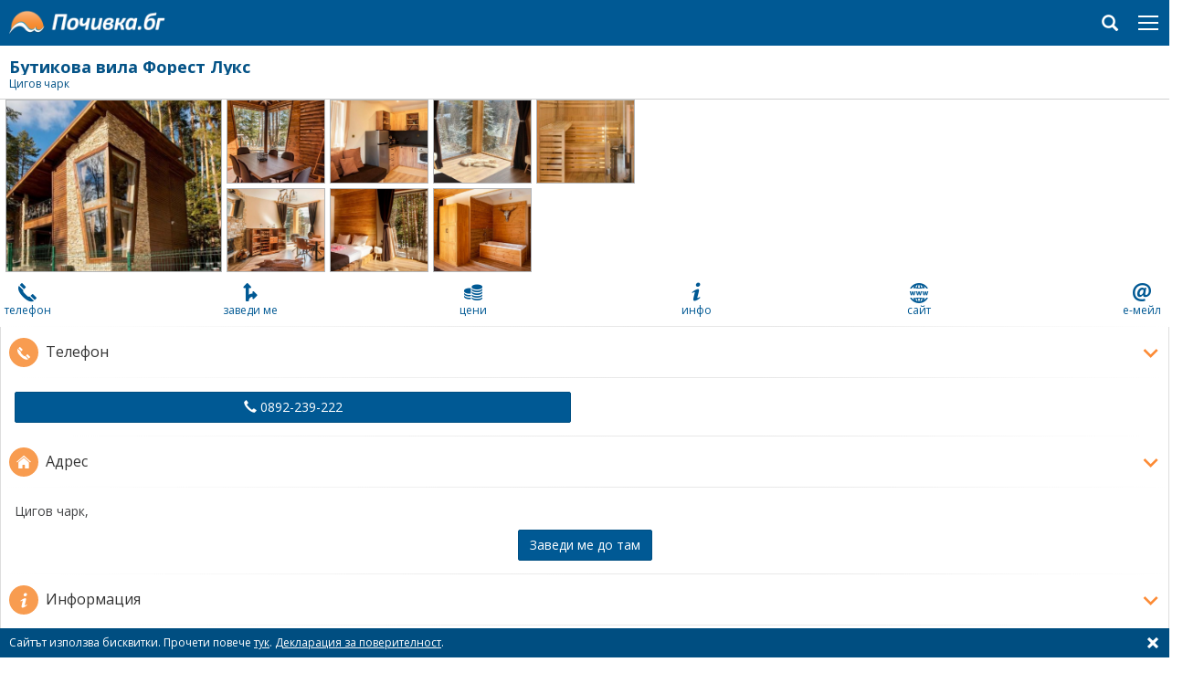

--- FILE ---
content_type: text/html; charset=UTF-8
request_url: https://mob.pochivka.bg/butikova-vila-forest-luks-o56217
body_size: 13019
content:
<!DOCTYPE html>
<html>
    <head prefix="og: https://ogp.me/ns# fb: https://ogp.me/ns/fb# place: https://ogp.me/ns/place#">
        <meta charset="utf-8">
        
    <title>Бутикова вила Форест Лукс в Цигов чарк, отзиви, снимки, информация - Почивка.бг</title>
    <meta name="description" content="Резервирайте сега почивка в Бутикова вила Форест Лукс в Цигов чарк и се насладете на всичките му удобства. За повече информация ☎0892-239222" />
    <meta name="keywords" content="Бутикова вила Форест Лукс, Цигов чарк, цени, почивка" />
    <link rel="canonical" href="https://pochivka.bg/butikova-vila-forest-luks-o56217"/>
    <meta property="fb:app_id" content="1165890003453542" />
<meta property="og:locale" content="bg_BG" />
<meta property="og:type" content="hotel" />
<meta property="og:title" content="Бутикова вила Форест Лукс в Цигов чарк, отзиви, снимки, информация - Почивка.бг" />
<meta property="og:description" content="Резервирайте сега почивка в Бутикова вила Форест Лукс в Цигов чарк и се насладете на всичките му удобства. За повече информация ☎0892-239222" />
<meta property="og:url" content="https://pochivka.bg/butikova-vila-forest-luks-o56217" />
<meta property="og:image" content="https://static.pochivka.bg/bgstay.com/images/photos/56/56217/orig_56217_1.jpg" />
<meta property="og:image:width" content="1024" />
<meta property="og:image:height" content="675" />
 

        <meta name="viewport" content="width=device-width,initial-scale=1,maximum-scale=1,user-scalable=no">
        <meta name="theme-color" content="#005994" />
        <meta name="msapplication-TileColor" content="#005994">
        <meta name="msapplication-navbutton-color" content="#005994">
        <meta name="apple-mobile-web-app-status-bar-style" content="#005994">
        <meta name="mobile-web-app-capable" content="yes">
        <link rel="shortcut icon" sizes="24x24 48x48" href="https://pochivka.bg/favicon.ico" type="image/x-icon" />
        <link rel="icon" type="image/png" href="https://mob.pochivka.bg/images/mobile/favicons/favicon-32x32.png" sizes="32x32">
        <link rel="icon" type="image/png" href="https://mob.pochivka.bg/images/mobile/favicons/favicon-16x16.png" sizes="16x16">
        <link href="//maxcdn.bootstrapcdn.com/bootstrap/3.3.4/css/bootstrap.min.css" rel="stylesheet">
        <link href="https://fonts.googleapis.com/css?family=Open+Sans:400,600,700&subset=latin,cyrillic" rel="stylesheet">
        <link rel="manifest" href="/manifest.json">
        <link rel="stylesheet" type="text/css" href="//mob.pochivka.bg/css/mobile/flat/app-hotels-view.min.css?v=1768977227" />
    </head>
    <body>
        <!-- Google tag (gtag.js) --> <script async src="https://www.googletagmanager.com/gtag/js?id=G-1PJCVHPSHV"></script> <script> window.dataLayer = window.dataLayer || []; function gtag(){dataLayer.push(arguments);} gtag('js', new Date()); gtag('config', 'G-1PJCVHPSHV'); </script>        <div class="container-fluid">
            <div class="row row-offcanvas row-offcanvas-right">
                <div class="col-xs-12 col-sm-12">
                    <header>
                        <div class="row">
                            <div class="col-xs-12 col-sm-12">
                                <div class="header">
                                    <a href="#" class="search pull-right" id="search">
                                        <i class="glyphicon glyphicon-search"></i>
                                    </a>
                                                                        <a href="#" class="menu-btn" data-toggle="offcanvas">
                                        <span></span>
                                        <span></span>
                                        <span></span>
                                    </a>
                                    <div class="logo">
                                        <a href="https://mob.pochivka.bg/"><img src="//mob.pochivka.bg/images/mobile/logo.png" alt="Pochivka.bg" /></a>
                                    </div>
                                </div>
                            </div>
                        </div>
                    </header>
                
    <div class="row hotel-view">
        <div class="col-xs-12">
            <div class="page-title">
                <div class="title stars">
                    <h1>Бутикова вила Форест Лукс</h1>
                    <br/>
                </div>
                <div class="address">Цигов чарк</div>
            </div>
        </div>
    </div>

            
    <div class="row hotel-view" itemscope itemtype="https://schema.org/LodgingBusiness">
        <meta itemprop="name" content="Бутикова вила Форест Лукс"/>
        <div class="col-xs-12">
             
                <div id="hotelGallery" class="hotel-gallery">
                                                                        <div class="hotel-gallery-big-image">
                                <figure itemprop="image" itemscope itemtype="https://schema.org/ImageObject">
                                    <a href="https://static.pochivka.bg/bgstay.com/images/photos/56/56217/orig_56217_1.jpg" itemprop="url" data-size="1024x675">
                                        <div class="image" itemprop="thumbnail" content="https://static.pochivka.bg/bgstay.com/images/photos/56/56217/new/mobile/pic_56217_1.jpg" style="background-image:url('https://static.pochivka.bg/bgstay.com/images/photos/56/56217/new/mobile/pic_56217_1.jpg')"></div>
                                    </a>
                                </figure>
                            </div>
                                                                                                                                <div class="hotel-gallery-col">
                                                                <figure itemprop="image" itemscope itemtype="https://schema.org/ImageObject">
                                    <a href="https://static.pochivka.bg/bgstay.com/images/photos/56/56217/orig_56217_2.jpg" itemprop="url" data-size="1024x680">
                                         
                                            <div class="image" itemprop="thumbnail" content="https://static.pochivka.bg/bgstay.com/images/photos/56/56217/new/mobile/pic_56217_2.jpg" style="background-image:url('https://static.pochivka.bg/bgstay.com/images/photos/56/56217/new/mobile/pic_56217_2.jpg')"></div>
                                                                            </a>
                                </figure>
                                                                                                                                                                <figure itemprop="image" itemscope itemtype="https://schema.org/ImageObject">
                                    <a href="https://static.pochivka.bg/bgstay.com/images/photos/56/56217/orig_56217_3.jpg" itemprop="url" data-size="1024x683">
                                         
                                            <div class="image" itemprop="thumbnail" content="https://static.pochivka.bg/bgstay.com/images/photos/56/56217/new/mobile/pic_56217_3.jpg" style="background-image:url('https://static.pochivka.bg/bgstay.com/images/photos/56/56217/new/mobile/pic_56217_3.jpg')"></div>
                                                                            </a>
                                </figure>
                                                                </div>
                                                                                                                                                            <div class="hotel-gallery-col">
                                                                <figure itemprop="image" itemscope itemtype="https://schema.org/ImageObject">
                                    <a href="https://static.pochivka.bg/bgstay.com/images/photos/56/56217/orig_56217_4.jpg" itemprop="url" data-size="1024x689">
                                                                                    <div class="image lazy" itemprop="thumbnail" data-src="https://static.pochivka.bg/bgstay.com/images/photos/56/56217/new/mobile/pic_56217_4.jpg" content="https://static.pochivka.bg/bgstay.com/images/photos/56/56217/new/mobile/pic_56217_4.jpg"></div>
                                                                            </a>
                                </figure>
                                                                                                                                                                <figure itemprop="image" itemscope itemtype="https://schema.org/ImageObject">
                                    <a href="https://static.pochivka.bg/bgstay.com/images/photos/56/56217/orig_56217_5.jpg" itemprop="url" data-size="1024x683">
                                                                                    <div class="image lazy" itemprop="thumbnail" data-src="https://static.pochivka.bg/bgstay.com/images/photos/56/56217/new/mobile/pic_56217_5.jpg" content="https://static.pochivka.bg/bgstay.com/images/photos/56/56217/new/mobile/pic_56217_5.jpg"></div>
                                                                            </a>
                                </figure>
                                                                </div>
                                                                                                                                                            <div class="hotel-gallery-col">
                                                                <figure itemprop="image" itemscope itemtype="https://schema.org/ImageObject">
                                    <a href="https://static.pochivka.bg/bgstay.com/images/photos/56/56217/orig_56217_6.jpg" itemprop="url" data-size="772x702">
                                                                                    <div class="image lazy" itemprop="thumbnail" data-src="https://static.pochivka.bg/bgstay.com/images/photos/56/56217/new/mobile/pic_56217_6.jpg" content="https://static.pochivka.bg/bgstay.com/images/photos/56/56217/new/mobile/pic_56217_6.jpg"></div>
                                                                            </a>
                                </figure>
                                                                                                                                                                <figure itemprop="image" itemscope itemtype="https://schema.org/ImageObject">
                                    <a href="https://static.pochivka.bg/bgstay.com/images/photos/56/56217/orig_56217_7.jpg" itemprop="url" data-size="1024x713">
                                                                                    <div class="image lazy" itemprop="thumbnail" data-src="https://static.pochivka.bg/bgstay.com/images/photos/56/56217/new/mobile/pic_56217_7.jpg" content="https://static.pochivka.bg/bgstay.com/images/photos/56/56217/new/mobile/pic_56217_7.jpg"></div>
                                                                            </a>
                                </figure>
                                                                </div>
                                                                                                                                                            <div class="hotel-gallery-col">
                                                                <figure itemprop="image" itemscope itemtype="https://schema.org/ImageObject">
                                    <a href="https://static.pochivka.bg/bgstay.com/images/photos/56/56217/orig_56217_8.jpg" itemprop="url" data-size="734x587">
                                                                                    <div class="image lazy" itemprop="thumbnail" data-src="https://static.pochivka.bg/bgstay.com/images/photos/56/56217/new/mobile/pic_56217_8.jpg" content="https://static.pochivka.bg/bgstay.com/images/photos/56/56217/new/mobile/pic_56217_8.jpg"></div>
                                                                            </a>
                                </figure>
                                                                                                                    </div>
                            </div>
                <div class="links-icons">
            <ul>
                <li>
                                            <a href="#" data-toggle="modal" data-target="#phoneModal">
                            <i class="icon-call"></i>
                            телефон
                        </a>
                                    </li>
                <li>
                                            <a href="https://www.google.com/maps/dir//41.9390678,24.1531067" target="_blank">
                            <i class="icon-turn-right"></i>
                            заведи ме
                        </a>
                                    </li>
                <li>
                                            <a href="#" class="link-scroll-to" data-id="7">
                            <i class="icon-coin"></i>
                            цени
                        </a>
                                    </li>
                <li>
                                            <a href="#" class="link-scroll-to" data-id="5">
                            <i class="icon-info"></i>
                            инфо
                        </a>
                                    </li>
                <li>
                                            <a href="#" onclick="window.open('https://bgstay.com/out_property.php?l=bg&mobile=1&key=56217&url=aHR0cHM6Ly9mb3Jlc3RsdXhib3V0aXF1ZS5jb20v', '_blank');
                                return false;">
                            <i class="icon-web"></i>
                            сайт
                        </a>
                                    </li>
                <li>
                                            <a href="#" id="showEmailFrom">
                            <i class="icon-email"></i>
                            е-мейл
                        </a>
                                    </li>
            </ul>
            <div class="clearfix"></div>
        </div>
        <div class="panel-group" role="tablist" aria-multiselectable="true">
                                                                <div class="panel panel-default">
                    <div class="panel-heading" role="tab" id="heading3">
                        <div class="panel-title">
                            <a data-toggle="collapse" data-parent="#accordion" href="#collapse3" aria-expanded="true" aria-controls="collapse3">
                                <span class="ic-30 font-14 orange ft" style="vertical-align:top;"><i class="icon-call"></i></span><span class="title">Телефон</span><span class="icon-chevron-right arrow arrow-orange arrow-open"></span>
                            </a>
                        </div>
                    </div>
                    <div id="collapse3" class="panel-collapse collapse in" role="tabpanel" aria-labelledby="heading3">
                        <div class="panel-body">
                            <div class="row" style="margin:0;">
                                <div class="col-xs-6" style="padding-left:0">
                                                                                                                                                        <a itemprop="telephone" content="0892-239-222" class="btn btn-primary btn-block phone-call" data-key="56217" data-num="0892-239-222" href="tel:0892-239-222"><i class="glyphicon glyphicon-earphone"></i> 0892-239-222</a>
                                                                    </div>
                                <div class="col-xs-6" style="padding-right:0">
                                                                    </div> 
                            </div>
                        </div>
                    </div>
                </div>
                                    <div class="panel panel-default">
                <div class="panel-heading" role="tab" id="heading4">
                    <div class="panel-title">
                        <a data-toggle="collapse" data-parent="#accordion" href="#collapse4" aria-expanded="true" aria-controls="collapse4">
                            <span class="ic-30 orange ft"><i class="icon-home"></i></span><span class="title">Адрес</span><span class="icon-chevron-right arrow arrow-orange arrow-open"></span>
                        </a>
                    </div>
                </div>
                <div id="collapse4" class="panel-collapse collapse in" role="tabpanel" aria-labelledby="heading4" itemprop="address" itemscope itemtype="https://schema.org/PostalAddress">
                    <div class="panel-body">
                        <meta itemprop="addressCountry" content="България"/>
                        <meta itemprop="addressLocality" content="Цигов чарк"/>
                        <p>Цигов чарк, <span  itemprop="streetAddress"></span></p>
                                                        <div class="center">
                                <a class="btn btn-primary" href="https://www.google.com/maps/dir//41.9390678,24.1531067" target="_blank">Заведи ме до там</a>
                            </div>
                                            </div>
                </div>
            </div>
                                        <div class="panel panel-default">
                    <div class="panel-heading" role="tab" id="heading5">
                        <div class="panel-title">
                            <a data-toggle="collapse" data-parent="#accordion" href="#collapse5" aria-expanded="true" aria-controls="collapse5">
                                <span class="ic-30 orange ft"><i class="icon-info"></i></span><span class="title">Информация</span><span class="icon-chevron-right arrow arrow-orange arrow-open"></span>
                            </a>
                        </div>
                    </div>
                    <div id="collapse5" class="panel-collapse collapse in" role="tabpanel" aria-labelledby="heading5">
                        <div class="panel-body">
                                                            <p>Бутикова вила Форест Лукс, Цигов чарк разполага с леглова база от 6 места.</p>
                                                                                        <p itemprop="description">Бутикова вила Форест Лукс се намира в Цигов чарк.<br />
Вилата разполага с просторна всекидневна, кът за хранене, оборудван кухненски бокс, две спални, сауна, фитнес, барбекю и климатик. Във вилата могат да бъдат настанени 6 души. <br />
От всички помещения се открива прекрасна гледка.<br />
<br />
Наличен е безплатен Wi Fi и паркинг.<br />
<br />
Заповядайте!</p>
                                                    </div>
                    </div>
                </div>
                                        <div class="panel panel-default">
                    <div class="panel-heading" role="tab" id="heading6">
                        <div class="panel-title">
                            <a data-toggle="collapse" data-parent="#accordion" href="#collapse6" aria-expanded="true" aria-controls="collapse6">
                                <span class="ic-30 orange ft"><i class="glyphicon glyphicon-ok"></i></span><span class="title">Екстри и удобства</span><span class="icon-chevron-right arrow arrow-orange arrow-open"></span>
                            </a>
                        </div>
                    </div>
                    <div id="collapse6" class="panel-collapse collapse in" role="tabpanel" aria-labelledby="heading6">
                        <div class="panel-body">
                            <ul class="extras">
                                                                    <li><i class="glyphicon glyphicon-ok"></i> телевизор</li>
                                                                        <li><i class="glyphicon glyphicon-ok"></i> лятна градина</li>
                                                                        <li><i class="glyphicon glyphicon-ok"></i> детски кът</li>
                                                                        <li><i class="glyphicon glyphicon-ok"></i> кабелна тв</li>
                                                                        <li><i class="glyphicon glyphicon-ok"></i> фитнес</li>
                                                                        <li><i class="glyphicon glyphicon-ok"></i> сауна</li>
                                                                        <li><i class="glyphicon glyphicon-ok"></i> кафе машина</li>
                                                                        <li><i class="glyphicon glyphicon-ok"></i> изглед</li>
                                                                        <li><i class="glyphicon glyphicon-ok"></i> хладилник</li>
                                                                        <li><i class="glyphicon glyphicon-ok"></i> кухненски бокс</li>
                                                                        <li><i class="glyphicon glyphicon-ok"></i> баня/тоалетна</li>
                                                                        <li><i class="glyphicon glyphicon-ok"></i> готварска печка</li>
                                                                        <li><i class="glyphicon glyphicon-ok"></i> дом. любимци</li>
                                                                        <li><i class="glyphicon glyphicon-ok"></i> тераса</li>
                                                                        <li><i class="glyphicon glyphicon-ok"></i> климатик</li>
                                                                        <li><i class="glyphicon glyphicon-ok"></i> камина</li>
                                                                </ul>
                        </div>
                    </div>
                </div>
                                        <div class="panel panel-default">
                    <div class="panel-heading" role="tab" id="heading7">
                        <div class="panel-title">
                            <a data-toggle="collapse" data-parent="#accordion" href="#collapse7" aria-expanded="true" aria-controls="collapse7">
                                <span class="ic-30 orange ft"><i class="icon-coin"></i></span><span class="title">Цени по стаи и сезони</span><span class="icon-chevron-right arrow arrow-orange arrow-open"></span>
                            </a>
                        </div>
                    </div>
                    <div id="collapse7" class="panel-collapse collapse in" role="tabpanel" aria-labelledby="heading7">
                        <div class="panel-body">
                            <div class="table-responsive">
                                <table class="table">
                                    <thead>
                                        <tr>
                                            <th>тип</th>
                                            <th>места</th>
                                            <th>
                                                <div class="styled-select">
                                                    <select id="cbSeasons">
                                                                                                                    <option value="price_12" selected="">силен летен</option>
                                                                                                                    <option value="price_11">слаб летен</option>
                                                                                                                    <option value="price_22">силен зимен</option>
                                                                                                                    <option value="price_21">слаб зимен</option>
                                                                                                                    <option value="price_31">друг сезон</option>
                                                                                                            </select>
                                                </div>
                                            </th>
                                        </tr>
                                    </thead>
                                    <tbody>
                                                                                    <tr>
                                                <td>вила</td>
                                                <td>6</td>
                                                <td class="room-price" data-price-12="0.0000" data-price-11="0.0000" data-price-22="0.0000" data-price-21="0.0000" data-price-31="0.0000"></td>
                                            </tr>
                                                                            </tbody>
                                </table>                                    
                            </div>
                                                    </div>
                    </div>
                </div>
                                        <div class="panel panel-default">
                    <div class="panel-heading" role="tab" id="heading8">
                        <div class="panel-title">
                            <a data-toggle="collapse" data-parent="#accordion" href="#collapse8" aria-expanded="true" aria-controls="collapse8">
                                <span class="ic-30 orange"><i class="icon-pin"></i></span><span class="title">Местоположение</span><span class="icon-chevron-right arrow arrow-orange arrow-open"></span>
                            </a>
                        </div>
                    </div>
                    <div id="collapse8" class="panel-collapse collapse in" role="tabpanel" aria-labelledby="heading8">
                        <div class="panel-body">
                            <div class="center">
                                <a class="btn btn-primary" href="https://www.google.com/maps/dir//41.9390678,24.1531067" target="_blank">Заведи ме до там</a>
                            </div>
                            <br/>
                            <p>Внимание! Местоположенията се въвеждат от хотелиерите. Почивка.бг не носи отговорност за некоректно зададени местоположения.</p>
                            <div class="gmap-container">
    <div id="gmapCanvas" class="gmap-canvas" style="width:100%;height:300px;" data-map='{"type":"property","id":"56217","lat":"41.9390678","lng":"24.1531067","types":["cities","properties","sights","restaurants"],"lazyLoad":true}' ></div>
</div>
                        </div>
                    </div>
                </div>
                        <div class="panel panel-default">
                <div class="panel-heading" role="tab" id="heading9">
                    <div class="panel-title">
                        <a data-toggle="collapse" data-parent="#accordion" href="#collapse9" aria-expanded="true" aria-controls="collapse9">
                            <span class="ic-30 orange"><i class="icon-target"></i></span><span class="title">Наоколо</span><span class="icon-chevron-right arrow arrow-orange arrow-open"></span>
                        </a>
                    </div>
                </div>
                <div id="collapse9" class="panel-collapse collapse in" role="tabpanel" aria-labelledby="heading9">
                    <div class="panel-body pad-0">
                        <ul class="links">
                                                                                                <li>
                                        <a href="//mob.pochivka.bg/offers/oferti-tsigov-chark-b469">
                                            <span class="ic-30 red font-14"><i class="icon-percentage"></i></span>
                                            <div class="title">Оферти за Цигов Чарк</div>
                                        </a>
                                    </li>
                                                                <li>
                                    <a href="//mob.pochivka.bg/pochivki-naokolo?lat=41.9390678&lon=24.1531067">
                                        <span class="ic-30 red font-14"><i class="icon-percentage"></i></span>
                                        <div class="title">Оферти около Бутикова вила Форест Лукс</div>
                                    </a>
                                </li>
                                <li>
                                    <a href="//mob.pochivka.bg/hoteli-naokolo?lat=41.9390678&lon=24.1531067">
                                        <span class="ic-30 light-blue"><i class="icon-hotel"></i></span>
                                        <div class="title">Хотели около Бутикова вила Форест Лукс</div>
                                    </a>
                                </li>
                                <li>
                                    <a href="//mob.pochivka.bg/zabelejitelnosti-naokolo?lat=41.9390678&lon=24.1531067">
                                        <span class="ic-30 green"><i class="icon-pinboard"></i></span>
                                        <div class="title">Забележителности около Бутикова вила Форест Лукс</div>
                                    </a>
                                </li>
                                <li>
                                    <a href="//mob.pochivka.bg/restoranti-naokolo?lat=41.9390678&lon=24.1531067">
                                        <span class="ic-30 yellow"><i class="icon-cutlery"></i></span>
                                        <div class="title">Ресторанти около Бутикова вила Форест Лукс</div>
                                    </a>
                                </li>
                                                        <li>
                                <a href="https://mob.pochivka.bg/kashti-tsigov-chark-t149">
                                    <span class="ic-30 blue"><i class="icon-house"></i></span>
                                    <div class="title">Всички къщи в Цигов чарк</div>
                                </a>
                            </li>
                        </ul>
                    </div>
                </div>
            </div>  
        </div>
    </div>  
</div>

            <footer>
            
        </footer>
    </div>

    <div class="col-xs-6 col-sm-6 sidebar-offcanvas" id="sidebar">
    <ul>
        <li>
            <a href="#" class="menu-icon" id="linkCloseMenu">
                <i class="icon-cancel"></i>
                <p>Затвори</p>
            </a>
        </li>
        <li>
            <a href="#" data-toggle="modal" data-target="#menuNearme">
                <span class="ic-30 orange"><i class="icon-target"></i></span>
                <p>Около мен сега</p>
            </a>
        </li>
         <li>
            <a href="//mob.pochivka.bg/offers">
                <span class="ic-30 blue"><i class="icon-suitcase"></i></span>
                <p>Почивки - оферти</p>
            </a>
        </li>
        <li>
            <a href="//mob.pochivka.bg/offers/pochivka-na-more-q6">
                <span class="ic-30 img wave"></span>
                <p>Почивки на море</p>
            </a>
        </li>
        <li>
            <a href="//mob.pochivka.bg/offers/spa-oferti-q2">
                <span class="ic-30 img spa"></span>
                <p>СПА почивки</p>
            </a>
        </li>
        <li>
            <a href="//mob.pochivka.bg/offers/pochivka-na-planina-q5">
                <span class="ic-30 img mountain"></span>
                <p>Почивки на планина</p>
            </a>
        </li>
        <li>
            <a href="//mob.pochivka.bg/offers/hoteli-s-mineralen-baseyn-q74">
                <span class="ic-30 img pool"></span>
                <p class="title">С минерален басейн</p>
            </a>
        </li>
        <li>
            <a href="//mob.pochivka.bg/offers/ekskurzii">
                <span class="ic-30 red rotate"><i class="icon-basic-plane"></i></span>
                <p>Екскурзии</p>
            </a>
        </li>
        <li>
            <a href="//mob.pochivka.bg/hotels">
                <span class="ic-30 light-blue"><i class="icon-hotel"></i></span>
                <p>Хотели</p>
            </a>
        </li>
        <li>
            <a href="//mob.pochivka.bg/kashti-a3">
                <span class="ic-30 light-blue"><i class="icon-hotel"></i></span>
                <p>Къщи за гости</p>
            </a>
        </li>
        <li>
            <a href="//mob.pochivka.bg/semeyni-hoteli-a2">
                <span class="ic-30 light-blue"><i class="icon-hotel"></i></span>
                <p>Семейни хотели</p>
            </a>
        </li>
        <li>
            <a href="//mob.pochivka.bg/apartamenti-a4">
                <span class="ic-30 light-blue"><i class="icon-hotel"></i></span>
                <p>Апапартаменти</p>
            </a>
        </li>
        <li>
            <a href="//mob.pochivka.bg/}kvartiri-a6">
                <span class="ic-30 light-blue"><i class="icon-hotel"></i></span>
                <p>Квартири</p>
            </a>
        </li>
        <li>
            <a href="//mob.pochivka.bg/}bungala-a5">
                <span class="ic-30 light-blue"><i class="icon-hotel"></i></span>
                <p>Бунгала</p>
            </a>
        </li>
        <li>
            <a href="#" data-toggle="modal" data-target="#menuSights">
                <span class="ic-30 green"><i class="icon-pinboard"></i></span>
                <p>Забележителности</p>
            </a>
        </li>
        <li>
            <a href="#" data-toggle="modal" data-target="#menuRestaurants">
                <span class="ic-30 yellow"><i class="icon-cutlery"></i></span>
                <p>Ресторанти</p>
            </a>
        </li>
        <li>
            <a href="//mob.pochivka.bg/" class="menu-icon">
                <i class="icon-house"></i>
                <p>Главна страница</p>
            </a>
        </li>
        <li>
            <a rel="nofollow" href="https://pochivka.bg/butikova-vila-forest-luks-o56217?mobr=1" id="linkFullVersion" class="menu-icon desktop">
                <i class="icon-desktop"></i>
                <p>Desktop версия</p>
            </a>
        </li>
        <li>
            <a rel="nofollow" href="https://pochivka.bg/others/contacts" class="menu-icon">
                <i class="icon-call"></i>
                <p>Връзка с Почивка.бг</p>
            </a>
        </li>
        <li>
            <a rel="nofollow" href="https://pochivka.bg/login" class="menu-icon">
                <i class="icon-user"></i>
                <p>Вход/Регистрация</p>
            </a>
        </li>
    </ul>
</div>

</div>
</div>
<div class="global-search" id="globalSearch">
    <div class="search-input">
        <a href="#" class="pull-right" id="cancelSearch" style="display:none;">
            <i class="icon-cancel"></i>
        </a>
        <a href="#" class="pull-left" id="hideSearch">
            <i class="icon-left"></i>
        </a>
        <input type="text" value="" placeholder="Въведи дестинация, хотел, празник и др." style="width:82%;" />
    </div>
    <div class="search-result">
        <ul id="searchResult" style="display:none;"></ul>
        <ul id="defaultResult">
            <li><a href="//mob.pochivka.bg/pochivki-naokolo"><i class="icon-percentage"></i>Почивки наоколо</a></li>
            <li><a href="//mob.pochivka.bg/offers"><i class="icon-percentage"></i>Почивки - търсене</a></li>
            <li><a href="//mob.pochivka.bg/offers/pochivka-na-more-q6"><i class="icon-percentage"></i>Почивки на море</a></li>
            <li><a href="//mob.pochivka.bg/offers/spa-oferti-q2"><i class="icon-percentage"></i>СПА почивки</a></li>
            <li><a href="//mob.pochivka.bg/offers/hoteli-s-mineralen-baseyn-q74"><i class="icon-percentage"></i>С минерален басейн</a></li>
            <li><a href="//mob.pochivka.bg/offers/pochivka-na-planina-q5"><i class="icon-percentage"></i>Почивки на планина</a></li>
            <li><a href="//mob.pochivka.bg/offers/ekskurzii"><i class="icon-percentage"></i>Екскурзии - търсене</a></li>
            <li class="border"></li>
            <li><a href="//mob.pochivka.bg/hoteli-naokolo"><i class="icon-house"></i>Места за настаняване наоколо</a></li>
            <li><a href="//mob.pochivka.bg/hotels"><i class="icon-house"></i>Хотели - търсене</a></li>
            <li><a href="//mob.pochivka.bg/kashti-a3"><i class="icon-house"></i>Къщи за гости - търсене</a></li>
            <li><a href="//mob.pochivka.bg/semeyni-hoteli-a2"><i class="icon-house"></i>Семейни хотели - търсене</a></li>
            <li><a href="//mob.pochivka.bg/apartamenti-a4"><i class="icon-house"></i>Апапартаменти - търсене</a></li>
            <li><a href="//mob.pochivka.bg/kvartiri-a6"><i class="icon-house"></i>Квартири - търсене</a></li>
            <li><a href="//mob.pochivka.bg/bungala-a5"><i class="icon-house"></i>Бунгала - търсене</a></li>
            <li class="border"></li>
            <li><a href="//mob.pochivka.bg/zabelejitelnosti-naokolo"><i class="icon-pinboard"></i>Забележителности наоколо</a></li>
            <li><a href="//mob.pochivka.bg/sights"><i class="icon-pinboard"></i>Забележителности - търсене</a></li>
            <li class="border"></li>
            <li><a href="//mob.pochivka.bg/restoranti-naokolo"><i class="icon-cutlery"></i>Ресторанти наоколо</a></li>
            <li><a href="//mob.pochivka.bg/%D1%80%D0%B5%D1%81%D1%82%D0%BE%D1%80%D0%B0%D0%BD%D1%82%D0%B8-%D0%B1%D1%8A%D0%BB%D0%B3%D0%B0%D1%80%D0%B8%D1%8F"><i class="icon-cutlery"></i>Ресторанти - търсене</a></li>
        </ul>
    </div>
</div>

    <!-- Root element of PhotoSwipe. Must have class pswp. -->
<div class="pswp" tabindex="-1" role="dialog" aria-hidden="true">
    <!-- Background of PhotoSwipe. 
         It's a separate element as animating opacity is faster than rgba(). -->
    <div class="pswp__bg"></div>
    <!-- Slides wrapper with overflow:hidden. -->
    <div class="pswp__scroll-wrap">
        <!-- Container that holds slides. 
            PhotoSwipe keeps only 3 of them in the DOM to save memory.
            Don't modify these 3 pswp__item elements, data is added later on. -->
        <div class="pswp__container">
            <div class="pswp__item"></div>
            <div class="pswp__item"></div>
            <div class="pswp__item"></div>
        </div>
        <!-- Default (PhotoSwipeUI_Default) interface on top of sliding area. Can be changed. -->
        <div class="pswp__ui pswp__ui--hidden">
            <div class="pswp__top-bar">
                <!--  Controls are self-explanatory. Order can be changed. -->
                <div class="pswp__counter"></div>
                <button class="pswp__button pswp__button--close" title="Close (Esc)"></button>
                <button class="pswp__button pswp__button--share" title="Share"></button>
                <button class="pswp__button pswp__button--fs" title="Toggle fullscreen"></button>
                <button class="pswp__button pswp__button--zoom" title="Zoom in/out"></button>
                <!-- Preloader demo http://codepen.io/dimsemenov/pen/yyBWoR -->
                <!-- element will get class pswp__preloader-active when preloader is running -->
                <div class="pswp__preloader">
                    <div class="pswp__preloader__icn">
                      <div class="pswp__preloader__cut">
                        <div class="pswp__preloader__donut"></div>
                      </div>
                    </div>
                </div>
            </div>
            <div class="pswp__share-modal pswp__share-modal--hidden pswp__single-tap">
                <div class="pswp__share-tooltip"></div> 
            </div>
            <button class="pswp__button pswp__button--arrow--left" title="Previous (arrow left)"></button>
            <button class="pswp__button pswp__button--arrow--right" title="Next (arrow right)"></button>
            <div class="pswp__caption">
                <div class="pswp__caption__center"></div>
            </div>
        </div>
    </div>
</div>    <div class="modal fade phone-modal" id="phoneModal" role="dialog">
        <div class="modal-dialog modal-sm">
            <div class="modal-content">
                <div class="modal-header">
                    <button type="button" class="close" data-dismiss="modal"><span aria-hidden="true"><i class="icon-cancel"></i></span></button>
                    <div class="modal-title"><span class="ic-30 orange"><i class="icon-call"></i></span>Телефони за връзка</div>
                </div>
                <div class="modal-body pos-relative" style="overflow:hidden;">
                    <div class="pull-right tip">
                        <span></span>
                        Споменете, че разглеждате хотела в Почивка.бг<br>Благодарим Ви! 
                    </div>
                                                                    <a data-key="56217" data-num="0892-239-222" href="tel:0892-239-222" class="btn btn-primary btn-sm"><i class="icon-call"></i> 0892-239-222</a><br/><br/>
                                                        </div>
            </div>
        </div>
    </div>
    <div class="modal fade email-form-modal" id="emailFormModal" role="dialog">
        <div class="modal-dialog modal-sm">
            <div class="modal-content">
                <div class="modal-header">
                    <button type="button" class="close" data-dismiss="modal"><span aria-hidden="true"><i class="icon-cancel"></i></span></button>
                    <div class="modal-title"><span class="ic-30 orange"><i class="icon-email"></i></span>Изпратете до хотела</div>
                </div>
                <div class="modal-body pos-relative" style="overflow:hidden;">
                    <div id="sendToObject">
    <script type="text/javascript" src="https://www.google.com/recaptcha/api.js?hl=bg" async defer></script>    <div class="message"></div>
    <form action="//mob.pochivka.bg/forms/sendtoobject" name="send-to-object" method="post">
        <input type="hidden" id="sto_type" name="sto_type" value="hotel" />        <input type="hidden" id="sto_id" name="sto_id" value="56217" />        <div class="form-group">
            <textarea id="sto_message" name="sto_message" class="form-control" placeholder="Въведете запитване" required="" maxlength="400" data-errormessage-value-missing="Полето е задължително"></textarea>        </div>
        <div class="form-group">
            <input type="email" id="sto_email" name="sto_email" class="form-control" placeholder="Въведете е-мейл" required="" data-errormessage-value-missing="Полето е задължително" data-errormessage-type-mismatch="Въведете валиден е-мейл" />        </div>
        <div class="form-group">
            <input type="text" id="sto_phone" name="sto_phone" class="form-control" placeholder="Въведете телефон" required="" data-errormessage-value-missing="Полето е задължително" />        </div>
        <div class="form-group">
            <div class="captcha-wrapper ">
    <img src="//mob.pochivka.bg/captcha/" id="sto_captcha-img-6970734b6458d" class="captcha-image " alt="captcha" />
    <a href="#"
    onclick="
        document.getElementById('sto_captcha-img-6970734b6458d').src='//mob.pochivka.bg/captcha/?'+Math.random();
        document.getElementById('sto_captcha').focus(); return false;"
        id="sto_captcha-img-6970734b6458d-change" class="captcha-change">
        <i class="glyphicon glyphicon-refresh"></i> 
    </a>
</div><input type="text" id="sto_captcha" name="sto_captcha" class="form-control pull-right" placeholder="Въведете код" required="" data-errormessage-value-missing="Полето е задължително" maxlength="3" style="width:auto;" />        </div>
        <div class="clearfix"></div>
        <button type="submit" class="btn btn-primary btn-block" id="btnSubmit">Изпрати</button>
        <div class="clearfix"></div>
        <div class="g-recaptcha" style="display:none" data-sitekey="6LdOTSMUAAAAAKzxFsf7upgwgDx9IpI2gwnbvT07" data-callback="gSubmit" data-size="invisible"></div>    </form>
</div>                </div>
            </div>
        </div>
    </div>

<div class="modal fade menu-hidden-items" id="menuNearme" tabindex="-1" role="dialog">
    <div class="modal-dialog">
        <div class="modal-content">
            <ul>
                <li>
                    <a href="//mob.pochivka.bg/pochivki-naokolo">
                        <span class="ic-30 blue"><i class="icon-suitcase"></i></span>
                        <p>Почивки наоколо</p>
                    </a>
                </li>
                <li>
                    <a href="//mob.pochivka.bg/hoteli-naokolo">
                        <span class="ic-30 light-blue"><i class="icon-hotel"></i></span>
                        <p>Хотели наоколо</p>
                    </a>
                </li>
                <li>
                    <a href="//mob.pochivka.bg/zabelejitelnosti-naokolo">
                        <span class="ic-30 green"><i class="icon-pinboard"></i></span>
                        <p>Забележителности наоколо</p>
                    </a>
                </li>
                <li>
                    <a href="//mob.pochivka.bg/restoranti-naokolo">
                        <span class="ic-30 yellow"><i class="icon-cutlery"></i></span>
                        <p>Ресторанти наоколо</p>
                    </a>
                </li>
            </ul>
        </div>
    </div>
</div>





















<div class="modal fade menu-hidden-items" id="menuHotels" tabindex="-1" role="dialog">
    <div class="modal-dialog">
        <div class="modal-content">
            <ul>
                <li>
                    <a href="//mob.pochivka.bg/hoteli-naokolo">
                        <span class="ic-30 light-blue"><i class="icon-target"></i></span>
                        <p>Хотели наоколо</p>
                    </a>
                </li>
                <li>
                    <a href="//mob.pochivka.bg/hotels">
                        <span class="ic-30 light-blue"><i class="glyphicon glyphicon-search"></i></span>
                        <p>Хотели - търсене</p>
                    </a>
                </li>
            </ul>
        </div>
    </div>
</div>
<div class="modal fade menu-hidden-items" id="menuSights" tabindex="-1" role="dialog">
    <div class="modal-dialog">
        <div class="modal-content">
            <ul>
                <li>
                    <a href="//mob.pochivka.bg/zabelejitelnosti-naokolo">
                        <span class="ic-30 green"><i class="icon-target"></i></span>
                        <p>Забележителности наоколо</p>
                    </a>
                </li>
                <li>
                    <a href="//mob.pochivka.bg/zabelezhitelnosti-bulgaria">
                        <span class="ic-30 green"><i class="glyphicon glyphicon-search"></i></span>
                        <p>Забележителности - търсене</p>
                    </a>
                </li>
            </ul>
        </div>
    </div>
</div>
<div class="modal fade menu-hidden-items" id="menuRestaurants" tabindex="-1" role="dialog">
    <div class="modal-dialog">
        <div class="modal-content">
            <ul>
                <li>
                    <a href="//mob.pochivka.bg/restoranti-naokolo">
                        <span class="ic-30 yellow"><i class="icon-target"></i></span>
                        <p>Ресторанти наоколо</p>
                    </a>
                </li>
                <li>
                    <a href="//mob.pochivka.bg/ресторанти-българия">
                        <span class="ic-30 yellow"><i class="glyphicon glyphicon-search"></i></span>
                        <p>Ресторанти - търсене</p>
                    </a>
                </li>
            </ul>
        </div>
    </div>
</div>
<script type="text/javascript" src="//code.jquery.com/jquery-1.11.3.min.js"></script>
<script type="text/javascript" src="//maxcdn.bootstrapcdn.com/bootstrap/3.3.4/js/bootstrap.min.js"></script>
<script>
            window.jQuery || document.write('<script src="//mob.pochivka.bg/js/jquery-1.11.3.min.js"><\/script>');
            if (typeof ($.fn.modal) === 'undefined') {
                document.write('<script src="//mob.pochivka.bg/bootstrap/js/bootstrap.min.js"><\/script>');
                $('head').prepend('<link rel="stylesheet" href="//mob.pochivka.bg/bootstrap/css/bootstrap.min.css">');
            }
            window.host = '//mob.pochivka.bg/';
            window.siteUri = '//mob.pochivka.bg/';

    window.from_page = 91101;
            window.lat = 41.9390678;
        window.lon = 24.1531067;
        window.currencies = {"BGN":{"name":"\u0411\u044a\u043b\u0433\u0430\u0440\u0441\u043a\u0438 \u043b\u0435\u0432","symbol":"\u043b\u0432."},"EUR":{"name":"\u0415\u0432\u0440\u043e","symbol":"\u20ac"},"exchange_rate":{"EUR_BGN":1.95583,"BGN_EUR":0.511292},"primary":"EUR","secondary":"BGN","show_primary_decimal":0,"show_secondary":1};

</script>
<script type="text/javascript" src="//mob.pochivka.bg/js/jquery.cookie.min.js"></script>
<script type="text/javascript" src="//mob.pochivka.bg/js/mobile/android-app.js"></script>
<script type="text/javascript" src="//mob.pochivka.bg/js/leaflet/leaflet-src.js"></script>
<script type="text/javascript" src="//mob.pochivka.bg/js/leaflet/leaflet.GeometryUtil.js"></script>
<script type="text/javascript" src="//mob.pochivka.bg/js/mobile/osmap.js"></script>
<script type="text/javascript" src="//mob.pochivka.bg/js/mobile/main.js"></script>
<script type="text/javascript" src="//mob.pochivka.bg/js/jquery.form.min.js"></script>
<script type="text/javascript" src="//mob.pochivka.bg/js/civem-0.0.7.min.js"></script>
<script type="text/javascript" src="//mob.pochivka.bg/js/mobile/photoswipe/photoswipe.min.js"></script>
<script type="text/javascript" src="//mob.pochivka.bg/js/mobile/photoswipe/photoswipe-ui-default.min.js"></script>
<script type="text/javascript" src="//mob.pochivka.bg/js/mobile/photoswipe.js"></script>
<script type="text/javascript" src="//mob.pochivka.bg/js/mobile/controller.hotels.view.js"></script>
<script>
    if (typeof AndroidInterface !== 'undefined') {
        AndroidApp.init();
    }
</script>
    <script>
        $(document).ready(function () {
            $.cookie('pochivka_cookie_policy', '1', {expires: 20 * 365});
        });
    </script>
    <div class="cookie-policy">
        <a href="#" class="cookie-policy-close"><i class="icon-forbidden"></i></a>
        <p>Сайтът използва бисквитки. Прочети повече <a href="#" class="cookie">тук</a>. <a href="#" data-toggle="modal" data-target="#privacyPolicyModal">Декларация за поверителност</a>.</p>
    </div>
    <div class="modal fade cookie-policy-modal" id="cookiePolicyModal" tabindex="-1" role="dialog">
        <div class="modal-dialog">
            <div class="modal-content">
                <div class="modal-header">
                    <button type="button" class="close" data-dismiss="modal"><span aria-hidden="true"><i class="icon-cancel"></i></span></button>
                    <h4 class="modal-title">Политика за използване на Бисквитки</h4>
                </div>
                <div class="modal-body">
                    <ul>
                        <li>Бисквитките (cookies) представляват малки файлове, съхраняващи се временно на Вашия твърд диск и разрешават на сайтът ни да разпознае Вашия компютър при следващо посещение на Почивка.бг. Използваме бисквитки за да осигурим нормалното функциониране на сайта, като и за да Ви показваме съдържание, което е най-близко до това, което търсите. Допълнително, ако сте абонирани за нашия е-мейл бюлетин бисквитките се използват, за да можем да Ви изпратим най-подходящите за Вас оферти.</li>
                        <li>Cookies на трети страни: Сайтът използва системи на трети лица измежду които системи за статистическа информация (например Google Analytics), рекламни платформи (например Google AdWords и Google AdSense), както и социални приложения (например тези на Facebook). Тези системи също могат да поставят бисквитки на вашето устройство, като повече информация за тях можете да намерите в общите условия на всяка от тези системи.</li>
                        <li>Почивка.бг не съхранява в бисквитките лична информация.</li>
                    </ul>
                </div>
            </div>
        </div>
    </div>
    <div class="modal fade cookie-policy-modal" id="privacyPolicyModal" tabindex="-1" role="dialog">
        <div class="modal-dialog">
            <div class="modal-content">
                <div class="modal-header">
                    <button type="button" class="close" data-dismiss="modal"><span aria-hidden="true"><i class="icon-cancel"></i></span></button>
                    <h4 class="modal-title" style="line-height: 1.42857143;">Декларация за поверителност</h4>
                </div>
                <div class="modal-body">
                    <p style="margin-bottom:0;">В този текст сме описали как ние от Почивка.бг използваме и обработваме вашите лични данни. За съжаление, ако не сте съгласни с условията описани тук, е необходимо да спрете да използвате сайта Почивка.бг.</p>
                    <br/>
                    <h5><strong>Лична информация, която събира Почивка.бг</strong></h5>
                    <p>Няма как да получавате и-мейл бюлетини от нас без да разполагаме с вашият е-мейл адрес. Освен него, ние събираме информация за ip адресите от които се извършват действия на сайта; история на ползването на сайта – офертите и страниците, които разглеждате; имена и телефон при регистрация на потребител; имена на физическо лице, при издаване на фактура на такова; информация от устройството, с което посещавате сайта (използвания от вас браузър) и някои други.</p>
                    <h5><strong>Защо събираме и използваме тези данни?</strong></h5>
                    <p>Вашите данни се събират и използват по няколко причини. Една от тях е, за маркетингови дейности - да можем да ви даваме информация за най-подходящите за вас оферти, които рекламираме. Друга причина е да анализираме действията на потребителите на сайта и да можем да го подобряваме. Данните, които събираме при регистрация на потребител са необходими, за да можем да осъществим връзка с потребителя, да осигурим обновяване на информацията за обектите и офертите на потребителя, както и за да можем да я предоставим на упълномощени органи, когато я изискат от нас.</p>
                    <h5><strong>Споделяне на вашите данни с трети страни</strong></h5>
                    <p>Почивка.бг не споделя вашите лични данни с трети страни освен когато това се налага поради законова разпоредба. Ние работим с рекламни платформи, социални мрежи и други партньори, чийто код, интегриран на сайта е възможно да събира данни за вашето използване на сайта Почивка.бг.</p>
                    <h5><strong>Период на съхранение на вашите данни</strong></h5>
                    <p>Данните, които събираме за потребителите на сайта се изтриват най-късно пет години след последната активност на потребителя на сайта Почивка.бг.</p>
                    <h5><strong>Контролиране на личните данни, които се съхраняват при нас</strong></h5>
                    <p>Имате следните възможности за контрол над личните данни, които сме събрали и съхраняваме за вас:</p>
                    <ul style="padding-left:10px">
                        <li>Имате възможност да получите копие от личните данни, които съхраняваме с цел да ги разгледате, както и да ги проверите и да поискате корекция</li>
                        <li>Можете да ни информирате за промени по вашите лични данни</li>
                        <li>Можете да поискате да изтрием личните данни, които съхраняваме</li>
                        <li>Можете да поискате да изпратим личните ви данни на трета страна</li>
                    </ul>
                    <p>Ако желаете да се възползвате от някое от тези свои права ни пишете чрез формата за контакти на сайта.</p>
                    <h5><strong>Кой е отговорен за обработването на лични данни в Почивка.бг?</strong></h5>
                    <p>Отговорник за обработването на лични данни в Почивка.бг е фирма Почивка БГ ООД. За да се свържете с нея използвайте формата за контакти на сайта.</p>
                </div>
            </div>
        </div>
    </div>

    <script>
    (function(i,s,o,g,r,a,m){i['GoogleAnalyticsObject']=r;i[r]=i[r]||function(){
    (i[r].q=i[r].q||[]).push(arguments)},i[r].l=1*new Date();a=s.createElement(o),
    m=s.getElementsByTagName(o)[0];a.async=1;a.src=g;m.parentNode.insertBefore(a,m)
    })(window,document,'script','//www.google-analytics.com/analytics.js','ga');
    ga('create', 'UA-2117589-1', 'auto');
    ga('send', 'pageview');
</script>
<!-- Meta Pixel Code -->
<script>
!function(f,b,e,v,n,t,s)
{if(f.fbq)return;n=f.fbq=function(){n.callMethod?
n.callMethod.apply(n,arguments):n.queue.push(arguments)};
if(!f._fbq)f._fbq=n;n.push=n;n.loaded=!0;n.version='2.0';
n.queue=[];t=b.createElement(e);t.async=!0;
t.src=v;s=b.getElementsByTagName(e)[0];
s.parentNode.insertBefore(t,s)}(window, document,'script',
'https://connect.facebook.net/en_US/fbevents.js');
fbq('init', '2148903215283862');
fbq('track', 'PageView');
</script>
<noscript><img height="1" width="1" style="display:none"
src="https://www.facebook.com/tr?id=2148903215283862&ev=PageView&noscript=1"
/></noscript>
<!-- End Meta Pixel Code --> 
    <iframe src="https://creativecdn.com/tags?id=pr_Y8GHqzxIoLp3hif0HYLy_category2_oferti-tsigov-chark-b469" width="1" height="1" scrolling="no" frameBorder="0" style="display: none;"></iframe>


    
</body>
</html>

--- FILE ---
content_type: text/html; charset=UTF-8
request_url: https://mob.pochivka.bg/stats/getabobox
body_size: 4033
content:
{"html":"<div class=\"modal fade quizbox-modal\" id=\"aboboxModal\" role=\"dialog\" data-backdrop=\"static\">\n    <div class=\"modal-dialog\">\n        <div class=\"modal-content\">\n            <div class=\"modal-header\">\n                <button type=\"button\" class=\"close\" data-dismiss=\"modal\"><span aria-hidden=\"true\"><i class=\"icon-cancel\"><\/i><\/span><\/button>\n                <div class=\"modal-title\"><span class=\"title\">\u041e\u0442\u0433\u043e\u0432\u043e\u0440\u0438 \u0438 \u0441\u043f\u0435\u0447\u0435\u043b\u0438 50 \u20ac<\/span><\/div>\n            <\/div>\n            <div class=\"modal-body\">\n                <div id=\"page1\" class=\"page-1 clearfix\">\n                    <input type=\"hidden\" name=\"from_page\" value=\"93021\"\/>\n                    <p class=\"sub-title\">                                     \n                        \u0412\u044a\u043f\u0440\u043e\u0441\u044a\u0442 \u0442\u043e\u0437\u0438 \u043c\u0435\u0441\u0435\u0446 \u0435:\n                    <\/p>\n                    <p class=\"text\">\n                        \u041a\u0430\u043a \u0435 \u0438\u043c\u0435\u0442\u043e \u043d\u0430 \u0445\u0440\u0430\u043c\u0430, \u0440\u0430\u0437\u043f\u043e\u043b\u043e\u0436\u0435\u043d \u0432 \u043c\u0435\u0441\u0442\u043d\u043e\u0441\u0442\u0442\u0430 \u041c\u0430\u043d\u0430\u0441\u0442\u0438\u0440\u0447\u0435\u0442\u043e, \u043d\u0430 \u043e\u043a\u043e\u043b\u043e 1,5 \u043a\u043c \u043e\u0442 \u0441\u0435\u043b\u043e \u0421\u0442\u0430\u0440\u043e\u0441\u0435\u043b, \u0432 \u043f\u043e\u0434\u043d\u043e\u0436\u0438\u0435\u0442\u043e \u043d\u0430 \u0427\u0435\u0442\u0438\u043d\u044c\u043e\u0432\u0430 \u043c\u043e\u0433\u0438\u043b\u0430? \u0427\u0430\u0441\u0442 \u0435 \u043e\u0442 \u0442\u0440\u0430\u043a\u0438\u0439\u0441\u043a\u0438 \u043a\u0443\u043b\u0442\u043e\u0432 \u043a\u043e\u043c\u043f\u043b\u0435\u043a\u0441 \u0438 \u0441\u0435 \u0434\u0430\u0442\u0438\u0440\u0430 \u043e\u0442 \u043a\u0440\u0430\u044f \u043d\u0430 V \u0438 \u043d\u0430\u0447\u0430\u043b\u043e\u0442\u043e \u043d\u0430 \u0406V \u0432. \u043f\u0440. \u0425\u0440. \u0422\u043e\u0432\u0430 \u0435 \u0435\u0434\u0438\u043d\u0441\u0442\u0432\u0435\u043d\u0438\u044f\u0442 \u043e\u0442\u043a\u0440\u0438\u0442 \u0432 \u0422\u0440\u0430\u043a\u0438\u044f \u0445\u0440\u0430\u043c \u0441 \u043a\u043e\u043b\u043e\u043d\u0430\u0434\u0430. \u0412 \u043d\u0435\u0433\u043e \u0435 \u0431\u0438\u043b \u043f\u043e\u0433\u0440\u0435\u0431\u0430\u043d \u0442\u0440\u0430\u043a\u0438\u0435\u0446 \u043e\u0442 \u0432\u0438\u0441\u0448 \u0440\u0430\u043d\u0433, \u0441\u0432\u0438\u0434\u0435\u0442\u0435\u043b\u0441\u0442\u0432\u043e \u0437\u0430 \u043a\u043e\u0435\u0442\u043e \u0441\u0430 \u043d\u0430\u043c\u0435\u0440\u0435\u043d\u0438\u0442\u0435 \u043f\u0440\u0435\u0434\u043c\u0435\u0442\u0438 \u0432 \u0433\u0440\u043e\u0431\u0430 \u2013 \u0431\u0440\u043e\u043d\u0437\u043e\u0432\u0438 \u0432\u044a\u0440\u0445\u043e\u0432\u0435 \u043d\u0430 \u0441\u0442\u0440\u0435\u043b\u0438, \u0441\u0440\u0435\u0431\u044a\u0440\u043d\u0438 \u043c\u044a\u043d\u0438\u0441\u0442\u0430 \u0438 \u0437\u043b\u0430\u0442\u043d\u0438 \u043f\u043b\u0430\u0441\u0442\u0438\u043d\u043a\u0438 \u0437\u0430 \u043f\u0440\u0438\u0448\u0438\u0432\u0430\u043d\u0435 \u043a\u044a\u043c \u0434\u0440\u0435\u0445\u0438.                    <\/p>\n                    <div class=\"photo-wrapper\">\n                        <div class=\"photo\" style=\"background-image:url('\/\/static.pochivka.bg\/bgstay.com\/emailquiz\/448.jpg')\"><\/div>\n                    <\/div>\n                    <div class=\"answers\">\n                        <ul class=\"cyrcle-list\">\n                            <li>\n                                <label class=\"radiobox\">\n                                    <input type=\"radio\" value=\"1\" name=\"answer\">\n                                    <span class=\"radio\"><\/span>\n                                    <span class=\"text\">\u0425\u0440\u0430\u043c \u0411\u0435\u043d\u0434\u0438\u0434\u0430<\/span>\n                                <\/label>\n                            <\/li>\n                            <li>\n                                <label class=\"radiobox\">\n                                    <input type=\"radio\" value=\"2\" name=\"answer\">\n                                    <span class=\"radio\"><\/span>\n                                    <span class=\"text\">\u0425\u0440\u0430\u043c \u0410\u0442\u0438\u0437<\/span>\n                                <\/label>\n                            <\/li>\n                            <li>\n                                <label class=\"radiobox\">\n                                    <input type=\"radio\" value=\"3\" name=\"answer\">\n                                    <span class=\"radio\"><\/span>\n                                    <span class=\"text\">\u0425\u0440\u0430\u043c \u0425\u043e\u0440\u0438\u0437\u043e\u043d\u0442<\/span>\n                                <\/label>\n                            <\/li>\n                        <\/ul>\n                    <\/div>\n                <\/div>\n                <div id=\"page2\" class=\"page-2\" style=\"display:none;\">\n                    <p class=\"sub-title\">\n                        \u0412\u0441\u0435\u043a\u0438 \u043c\u0435\u0441\u0435\u0446 \u0435\u0434\u0438\u043d \u043e\u0442 \u0432\u0430\u0441 \u043f\u0435\u0447\u0435\u043b\u0438 50 \u20ac \u043e\u0442 \u0438\u0433\u0440\u0430\u0442\u0430 \u043d\u0430 \u041f\u043e\u0447\u0438\u0432\u043a\u0430.\u0431\u0433. \u041f\u043e\u0431\u0435\u0434\u0438\u0442\u0435\u043b\u044f\u0442 \u043e\u0442 \u043f\u0440\u0435\u0434\u0445\u043e\u0434\u043d\u0438\u044f \u043c\u0435\u0441\u0435\u0446 \u0438 \u043d\u043e\u0432\u0438\u044f\u0442 \u0432\u044a\u043f\u0440\u043e\u0441 \u0441\u0435 \u043e\u0431\u044f\u0432\u044f\u0432\u0430\u0442 \u043f\u043e \u0438\u043c\u0435\u0439\u043b \u0432\u0441\u0435\u043a\u0438 \u043f\u044a\u0440\u0432\u0438 \u043f\u0435\u0442\u044a\u043a \u043e\u0442 \u043c\u0435\u0441\u0435\u0446\u0430.\n                    <\/p>\n                    <p class=\"text\">\n                        \u0417\u0430 \u0434\u0430 \u0443\u0447\u0430\u0441\u0442\u0432\u0430\u0442\u0435 \u0432 \u0438\u0433\u0440\u0430\u0442\u0430, \u0432\u044a\u0432\u0435\u0434\u0435\u0442\u0435 \u0412\u0430\u0448\u0438\u044f <span style=\"white-space:nowrap\">\u0435-\u043c\u0435\u0439\u043b<\/span> \u0430\u0434\u0440\u0435\u0441:\n                    <\/p>\n                    <input name=\"email\" type=\"email\" id=\"email\" value=\"\" placeholder=\"\u0432\u044a\u0432\u0435\u0434\u0438 \u0435-\u043c\u0435\u0439\u043b\" \/>\n                <\/div>\n                <div id=\"page3\" class=\"page-3\" style=\"display:none;\">\n                    <p class=\"text\">\n                        \u0418\u0437\u0431\u0435\u0440\u0435\u0442\u0435 \u0412\u0430\u0448\u0430\u0442\u0430 \u043b\u044e\u0431\u0438\u043c\u0430 \u0434\u0435\u0441\u0442\u0438\u043d\u0430\u0446\u0438\u044f \u0437\u0430 \u043f\u043e\u0447\u0438\u0432\u043a\u0430:\n                    <\/p>\n                    <select>\n                        <option selected=\"selected\" value=\"\">\u0418\u0437\u0431\u0435\u0440\u0438 \u0434\u0435\u0441\u0442\u0438\u043d\u0430\u0446\u0438\u044f<\/option>\n                        <option rel=\"country\" value=\"co|4\">\u0413\u044a\u0440\u0446\u0438\u044f<\/option>\n                        <option rel=\"country\" value=\"co|2\">\u0422\u0443\u0440\u0446\u0438\u044f<\/option>\n                        <option disabled>-<\/option>\n                                                    <option value=\"c|5\" rel=\"city\">\u0410\u043b\u0431\u0435\u043d\u0430<\/option>\n                                                    <option value=\"c|12\" rel=\"city\">\u0410\u043f\u0440\u0438\u043b\u0446\u0438<\/option>\n                                                    <option value=\"c|30\" rel=\"city\">\u0411\u0430\u043d\u0441\u043a\u043e<\/option>\n                                                    <option value=\"c|69\" rel=\"city\">\u0411\u043e\u0440\u043e\u0432\u0435\u0446<\/option>\n                                                    <option value=\"c|95\" rel=\"city\">\u0412\u0435\u043b\u0438\u043a\u043e \u0422\u044a\u0440\u043d\u043e\u0432\u043e<\/option>\n                                                    <option value=\"c|96\" rel=\"city\">\u0412\u0435\u043b\u0438\u043d\u0433\u0440\u0430\u0434<\/option>\n                                                    <option value=\"c|186\" rel=\"city\">\u0417\u043b\u0430\u0442\u043d\u0438 \u043f\u044f\u0441\u044a\u0446\u0438<\/option>\n                                                    <option value=\"c|210\" rel=\"city\">\u041a\u0438\u0442\u0435\u043d<\/option>\n                                                    <option value=\"c|261\" rel=\"city\">\u041b\u043e\u0437\u0435\u043d\u0435\u0446<\/option>\n                                                    <option value=\"c|305\" rel=\"city\">\u041d\u0435\u0441\u0435\u0431\u044a\u0440<\/option>\n                                                    <option value=\"c|326\" rel=\"city\">\u041f\u0430\u043c\u043f\u043e\u0440\u043e\u0432\u043e<\/option>\n                                                    <option value=\"c|347\" rel=\"city\">\u041f\u043e\u043c\u043e\u0440\u0438\u0435<\/option>\n                                                    <option value=\"c|353\" rel=\"city\">\u041f\u0440\u0438\u043c\u043e\u0440\u0441\u043a\u043e<\/option>\n                                                    <option value=\"c|374\" rel=\"city\">\u0420\u0438\u0431\u0430\u0440\u0438\u0446\u0430<\/option>\n                                                    <option value=\"c|387\" rel=\"city\">\u0421\u0430\u043d\u0434\u0430\u043d\u0441\u043a\u0438<\/option>\n                                                    <option value=\"c|391\" rel=\"city\">\u0421\u0432\u0435\u0442\u0438 \u0412\u043b\u0430\u0441<\/option>\n                                                    <option value=\"c|407\" rel=\"city\">\u0421\u043b\u044a\u043d\u0447\u0435\u0432 \u0431\u0440\u044f\u0433<\/option>\n                                                    <option value=\"c|412\" rel=\"city\">\u0421\u043e\u0437\u043e\u043f\u043e\u043b<\/option>\n                                                    <option value=\"c|442\" rel=\"city\">\u0422\u0440\u043e\u044f\u043d<\/option>\n                                                    <option value=\"c|445\" rel=\"city\">\u0422\u0440\u044f\u0432\u043d\u0430<\/option>\n                                                    <option value=\"c|460\" rel=\"city\">\u0425\u0438\u0441\u0430\u0440\u044f<\/option>\n                                                    <option value=\"c|465\" rel=\"city\">\u0426\u0430\u0440\u0435\u0432\u043e<\/option>\n                                                    <option value=\"c|475\" rel=\"city\">\u0427\u0435\u043f\u0435\u043b\u0430\u0440\u0435<\/option>\n                                                    <option value=\"c|479\" rel=\"city\">\u0427\u0435\u0440\u043d\u043e\u043c\u043e\u0440\u0435\u0446<\/option>\n                                            <\/select>\n                <\/div>\n                <div id=\"page4\" class=\"page-4\" style=\"display:none;\">\n                    <p class=\"sub-title\">\n                        \u041f\u0440\u043e\u0432\u0435\u0440\u0435\u0442\u0435 \u0434\u0430\u043b\u0438 \u043f\u043e\u043b\u0443\u0447\u0438\u0445\u0442\u0435 \u043f\u0438\u0441\u043c\u043e\u0442\u043e, \u043a\u043e\u0435\u0442\u043e \u0432\u0438 \u0438\u0437\u043f\u0440\u0430\u0442\u0438\u0445\u043c\u0435.\n                    <\/p>\n                    <p class=\"text\">\n                        \u0412 \u0441\u043b\u0443\u0447\u0430\u0439, \u0447\u0435 \u043d\u0435 \u0441\u0442\u0435 \u0433\u043e \u043f\u043e\u043b\u0443\u0447\u0438\u043b\u0438, \u043d\u044f\u043c\u0430 \u0434\u0430 \u043c\u043e\u0436\u0435\u0442\u0435 \u0434\u0430 \u043f\u043e\u043b\u0443\u0447\u0438\u0442\u0435 \u0438 \u043f\u0438\u0441\u043c\u043e\u0442\u043e, \u0441 \u043a\u043e\u0435\u0442\u043e \u043e\u0431\u044f\u0432\u044f\u0432\u0430\u043c\u0435 \u043f\u043e\u0431\u0435\u0434\u0438\u0442\u0435\u043b\u0438\u0442\u0435 \u0432 \u0438\u0433\u0440\u0430\u0442\u0430. \u0410\u043a\u043e \u043d\u0435 \u0433\u043e \u043d\u0430\u043c\u0435\u0440\u0438\u0442\u0435 \u0432 \u043f\u043e\u0449\u0435\u043d\u0441\u043a\u0430\u0442\u0430 \u0441\u0438 \u043a\u0443\u0442\u0438\u044f, \u0433\u043e \u043f\u043e\u0442\u044a\u0440\u0441\u0435\u0442\u0435 \u0432 \u0421\u043f\u0430\u043c \u043f\u0430\u043f\u043a\u0430\u0442\u0430 \u0438 \u043f\u043e\u0441\u043b\u0435\u0434\u0432\u0430\u0439\u0442\u0435 \u0438\u043d\u0441\u0442\u0440\u0443\u043a\u0446\u0438\u0438\u0442\u0435 \u0432 \u043f\u0438\u0441\u043c\u043e\u0442\u043e, \u0437\u0430 \u043a\u043e\u0440\u0435\u043a\u0442\u043d\u043e \u043f\u043e\u043b\u0443\u0447\u0430\u0432\u0430\u043d\u0435.\n                    <\/p>\n                <\/div>\n                <button class=\"btn\" data-step=\"1\" data-id=\"448\" id=\"btnPlay\">\u0418\u0433\u0440\u0430\u0439!<\/button>\n            <\/div>\n        <\/div>\n    <\/div>\n<\/div>\n<script type=\"text\/javascript\">\n    $(document).ready(function () {\n        $('#btnPlay').click(function (e) {\n            e.preventDefault();\n            $.ajaxSetup({\n                crossDomain: true,\n                xhrFields: {\n                    withCredentials: true\n                }\n            });\n            var button = $(this),\n                    step = parseInt($(this).data('step')),\n                    id = parseInt($(this).data('id'));\n            switch (step) {\n                case 1:\n                    if ($('#page1 input:radio').is(':checked')) {\n                        $('#page1').hide();\n                        $('#page2').show();\n                        $(this).data('step', 2);\n                    } else {\n                        alert('\u041c\u043e\u043b\u044f, \u0438\u0437\u0431\u0435\u0440\u0435\u0442\u0435 \u043e\u0442\u0433\u043e\u0432\u043e\u0440!');\n                    }\n                    break;\n                case 2:\n                    var email = $('#email').val();\n                    if (email.match(\/^[^\\@]+\\@[\\w\\d\\_\\-]+\\.[\\w\\d{2,3}]+$\/)) {\n                        $.post('https:\/\/pochivka.bg\/frontend\/offers\/abobox', {action: 'newabouser','abo_type[]':'emailquiz','from_page':93021,abo_email: email}, function (resp) {\n                            $.post('https:\/\/oferti.pochivka.bg\/offers\/abobox',\n                                    {action: 'emailquiz', question: button.data('id'), answer: $('#page1 input:checked:radio').first().val(), email: email},\n                            function (resp) {\n                                $('#page1, #page2, #page4').hide();\n                                $('#page3').show();\n                                button.data('step', 3);\n                            });\n                        });\n                    } else {\n                        alert('\u041c\u043e\u043b\u044f, \u0432\u044a\u0432\u0435\u0434\u0435\u0442\u0435 \u0432\u0430\u043b\u0438\u0434\u0435\u043d \u0435-\u043c\u0435\u0439\u043b \u0430\u0434\u0440\u0435\u0441!');\n                    }\n                    break;\n                case 3:\n                    if ($('#page3 select').val() !== '') {\n                        var location = $('#page3 select option:selected').text();\n                        var location_id = $('#page3 select').val();\n                        var email = $('#email').val();\n                        $.post('https:\/\/oferti.pochivka.bg\/offers\/abobox',\n                                {action: 'set_location', location: location, location_id: location_id, email: email},\n                        function (resp) {\n                            $('#page3').hide();\n                            button.text('\u041f\u043e\u043b\u0443\u0447\u0438\u0445 \u0433\u043e');\n                            $('#page4').show();\n                            button.data('step', 4);\n                        });\n                    } else {\n                        alert('\u041c\u043e\u043b\u044f, \u0438\u0437\u0431\u0435\u0440\u0435\u0442\u0435 \u0434\u0435\u0441\u0442\u0438\u043d\u0430\u0446\u0438\u044f!');\n                    }\n                    break;\n                case 4:\n                    $('#aboboxModal').modal('hide');\n                    $('#page2, #page3, #page4').hide();\n                    $('#page1').show();\n                    break;\n            }\n        });\n        $('#email').keyup(function (e) {\n            var keyCode = e.keyCode || e.which;\n            if (keyCode === 13) {\n                $('#btnPlay').trigger('click');\n            }\n        });\n        var maxLength = 140,\n            question = $('#page1 p.text'),\n            questionText = question.text(),\n            orientation = window.matchMedia(\"(orientation: landscape)\"),\n            viewMore = $('<a\/>').text('\u0432\u0438\u0436 \u043e\u0449\u0435').click(function (e) { \n                e.preventDefault();\n                question.text(questionText);\n                $(this).remove();\n        });\n        if (orientation.matches) {\n            question.text(questionText.substr(0, maxLength - 3) + '... ').append(viewMore);\n        }\n        window.addEventListener('orientationchange', function() {\n            if (window.orientation !== 0) {\n                if (questionText.length > maxLength) {\n                    question.text(questionText.substr(0, maxLength - 3) + '... ').append(viewMore);\n                }\n            } else {\n                question.text(questionText);\n            }\n        }, false);\n    });\n<\/script>    \n","force":0,"actions":null,"stats_count":"1-{\"quiz\":0,\"abo\":0}-1"}

--- FILE ---
content_type: text/html; charset=utf-8
request_url: https://www.google.com/recaptcha/api2/anchor?ar=1&k=6LdOTSMUAAAAAKzxFsf7upgwgDx9IpI2gwnbvT07&co=aHR0cHM6Ly9tb2IucG9jaGl2a2EuYmc6NDQz&hl=bg&v=PoyoqOPhxBO7pBk68S4YbpHZ&size=invisible&anchor-ms=20000&execute-ms=30000&cb=h5fevp2hieb
body_size: 49586
content:
<!DOCTYPE HTML><html dir="ltr" lang="bg"><head><meta http-equiv="Content-Type" content="text/html; charset=UTF-8">
<meta http-equiv="X-UA-Compatible" content="IE=edge">
<title>reCAPTCHA</title>
<style type="text/css">
/* cyrillic-ext */
@font-face {
  font-family: 'Roboto';
  font-style: normal;
  font-weight: 400;
  font-stretch: 100%;
  src: url(//fonts.gstatic.com/s/roboto/v48/KFO7CnqEu92Fr1ME7kSn66aGLdTylUAMa3GUBHMdazTgWw.woff2) format('woff2');
  unicode-range: U+0460-052F, U+1C80-1C8A, U+20B4, U+2DE0-2DFF, U+A640-A69F, U+FE2E-FE2F;
}
/* cyrillic */
@font-face {
  font-family: 'Roboto';
  font-style: normal;
  font-weight: 400;
  font-stretch: 100%;
  src: url(//fonts.gstatic.com/s/roboto/v48/KFO7CnqEu92Fr1ME7kSn66aGLdTylUAMa3iUBHMdazTgWw.woff2) format('woff2');
  unicode-range: U+0301, U+0400-045F, U+0490-0491, U+04B0-04B1, U+2116;
}
/* greek-ext */
@font-face {
  font-family: 'Roboto';
  font-style: normal;
  font-weight: 400;
  font-stretch: 100%;
  src: url(//fonts.gstatic.com/s/roboto/v48/KFO7CnqEu92Fr1ME7kSn66aGLdTylUAMa3CUBHMdazTgWw.woff2) format('woff2');
  unicode-range: U+1F00-1FFF;
}
/* greek */
@font-face {
  font-family: 'Roboto';
  font-style: normal;
  font-weight: 400;
  font-stretch: 100%;
  src: url(//fonts.gstatic.com/s/roboto/v48/KFO7CnqEu92Fr1ME7kSn66aGLdTylUAMa3-UBHMdazTgWw.woff2) format('woff2');
  unicode-range: U+0370-0377, U+037A-037F, U+0384-038A, U+038C, U+038E-03A1, U+03A3-03FF;
}
/* math */
@font-face {
  font-family: 'Roboto';
  font-style: normal;
  font-weight: 400;
  font-stretch: 100%;
  src: url(//fonts.gstatic.com/s/roboto/v48/KFO7CnqEu92Fr1ME7kSn66aGLdTylUAMawCUBHMdazTgWw.woff2) format('woff2');
  unicode-range: U+0302-0303, U+0305, U+0307-0308, U+0310, U+0312, U+0315, U+031A, U+0326-0327, U+032C, U+032F-0330, U+0332-0333, U+0338, U+033A, U+0346, U+034D, U+0391-03A1, U+03A3-03A9, U+03B1-03C9, U+03D1, U+03D5-03D6, U+03F0-03F1, U+03F4-03F5, U+2016-2017, U+2034-2038, U+203C, U+2040, U+2043, U+2047, U+2050, U+2057, U+205F, U+2070-2071, U+2074-208E, U+2090-209C, U+20D0-20DC, U+20E1, U+20E5-20EF, U+2100-2112, U+2114-2115, U+2117-2121, U+2123-214F, U+2190, U+2192, U+2194-21AE, U+21B0-21E5, U+21F1-21F2, U+21F4-2211, U+2213-2214, U+2216-22FF, U+2308-230B, U+2310, U+2319, U+231C-2321, U+2336-237A, U+237C, U+2395, U+239B-23B7, U+23D0, U+23DC-23E1, U+2474-2475, U+25AF, U+25B3, U+25B7, U+25BD, U+25C1, U+25CA, U+25CC, U+25FB, U+266D-266F, U+27C0-27FF, U+2900-2AFF, U+2B0E-2B11, U+2B30-2B4C, U+2BFE, U+3030, U+FF5B, U+FF5D, U+1D400-1D7FF, U+1EE00-1EEFF;
}
/* symbols */
@font-face {
  font-family: 'Roboto';
  font-style: normal;
  font-weight: 400;
  font-stretch: 100%;
  src: url(//fonts.gstatic.com/s/roboto/v48/KFO7CnqEu92Fr1ME7kSn66aGLdTylUAMaxKUBHMdazTgWw.woff2) format('woff2');
  unicode-range: U+0001-000C, U+000E-001F, U+007F-009F, U+20DD-20E0, U+20E2-20E4, U+2150-218F, U+2190, U+2192, U+2194-2199, U+21AF, U+21E6-21F0, U+21F3, U+2218-2219, U+2299, U+22C4-22C6, U+2300-243F, U+2440-244A, U+2460-24FF, U+25A0-27BF, U+2800-28FF, U+2921-2922, U+2981, U+29BF, U+29EB, U+2B00-2BFF, U+4DC0-4DFF, U+FFF9-FFFB, U+10140-1018E, U+10190-1019C, U+101A0, U+101D0-101FD, U+102E0-102FB, U+10E60-10E7E, U+1D2C0-1D2D3, U+1D2E0-1D37F, U+1F000-1F0FF, U+1F100-1F1AD, U+1F1E6-1F1FF, U+1F30D-1F30F, U+1F315, U+1F31C, U+1F31E, U+1F320-1F32C, U+1F336, U+1F378, U+1F37D, U+1F382, U+1F393-1F39F, U+1F3A7-1F3A8, U+1F3AC-1F3AF, U+1F3C2, U+1F3C4-1F3C6, U+1F3CA-1F3CE, U+1F3D4-1F3E0, U+1F3ED, U+1F3F1-1F3F3, U+1F3F5-1F3F7, U+1F408, U+1F415, U+1F41F, U+1F426, U+1F43F, U+1F441-1F442, U+1F444, U+1F446-1F449, U+1F44C-1F44E, U+1F453, U+1F46A, U+1F47D, U+1F4A3, U+1F4B0, U+1F4B3, U+1F4B9, U+1F4BB, U+1F4BF, U+1F4C8-1F4CB, U+1F4D6, U+1F4DA, U+1F4DF, U+1F4E3-1F4E6, U+1F4EA-1F4ED, U+1F4F7, U+1F4F9-1F4FB, U+1F4FD-1F4FE, U+1F503, U+1F507-1F50B, U+1F50D, U+1F512-1F513, U+1F53E-1F54A, U+1F54F-1F5FA, U+1F610, U+1F650-1F67F, U+1F687, U+1F68D, U+1F691, U+1F694, U+1F698, U+1F6AD, U+1F6B2, U+1F6B9-1F6BA, U+1F6BC, U+1F6C6-1F6CF, U+1F6D3-1F6D7, U+1F6E0-1F6EA, U+1F6F0-1F6F3, U+1F6F7-1F6FC, U+1F700-1F7FF, U+1F800-1F80B, U+1F810-1F847, U+1F850-1F859, U+1F860-1F887, U+1F890-1F8AD, U+1F8B0-1F8BB, U+1F8C0-1F8C1, U+1F900-1F90B, U+1F93B, U+1F946, U+1F984, U+1F996, U+1F9E9, U+1FA00-1FA6F, U+1FA70-1FA7C, U+1FA80-1FA89, U+1FA8F-1FAC6, U+1FACE-1FADC, U+1FADF-1FAE9, U+1FAF0-1FAF8, U+1FB00-1FBFF;
}
/* vietnamese */
@font-face {
  font-family: 'Roboto';
  font-style: normal;
  font-weight: 400;
  font-stretch: 100%;
  src: url(//fonts.gstatic.com/s/roboto/v48/KFO7CnqEu92Fr1ME7kSn66aGLdTylUAMa3OUBHMdazTgWw.woff2) format('woff2');
  unicode-range: U+0102-0103, U+0110-0111, U+0128-0129, U+0168-0169, U+01A0-01A1, U+01AF-01B0, U+0300-0301, U+0303-0304, U+0308-0309, U+0323, U+0329, U+1EA0-1EF9, U+20AB;
}
/* latin-ext */
@font-face {
  font-family: 'Roboto';
  font-style: normal;
  font-weight: 400;
  font-stretch: 100%;
  src: url(//fonts.gstatic.com/s/roboto/v48/KFO7CnqEu92Fr1ME7kSn66aGLdTylUAMa3KUBHMdazTgWw.woff2) format('woff2');
  unicode-range: U+0100-02BA, U+02BD-02C5, U+02C7-02CC, U+02CE-02D7, U+02DD-02FF, U+0304, U+0308, U+0329, U+1D00-1DBF, U+1E00-1E9F, U+1EF2-1EFF, U+2020, U+20A0-20AB, U+20AD-20C0, U+2113, U+2C60-2C7F, U+A720-A7FF;
}
/* latin */
@font-face {
  font-family: 'Roboto';
  font-style: normal;
  font-weight: 400;
  font-stretch: 100%;
  src: url(//fonts.gstatic.com/s/roboto/v48/KFO7CnqEu92Fr1ME7kSn66aGLdTylUAMa3yUBHMdazQ.woff2) format('woff2');
  unicode-range: U+0000-00FF, U+0131, U+0152-0153, U+02BB-02BC, U+02C6, U+02DA, U+02DC, U+0304, U+0308, U+0329, U+2000-206F, U+20AC, U+2122, U+2191, U+2193, U+2212, U+2215, U+FEFF, U+FFFD;
}
/* cyrillic-ext */
@font-face {
  font-family: 'Roboto';
  font-style: normal;
  font-weight: 500;
  font-stretch: 100%;
  src: url(//fonts.gstatic.com/s/roboto/v48/KFO7CnqEu92Fr1ME7kSn66aGLdTylUAMa3GUBHMdazTgWw.woff2) format('woff2');
  unicode-range: U+0460-052F, U+1C80-1C8A, U+20B4, U+2DE0-2DFF, U+A640-A69F, U+FE2E-FE2F;
}
/* cyrillic */
@font-face {
  font-family: 'Roboto';
  font-style: normal;
  font-weight: 500;
  font-stretch: 100%;
  src: url(//fonts.gstatic.com/s/roboto/v48/KFO7CnqEu92Fr1ME7kSn66aGLdTylUAMa3iUBHMdazTgWw.woff2) format('woff2');
  unicode-range: U+0301, U+0400-045F, U+0490-0491, U+04B0-04B1, U+2116;
}
/* greek-ext */
@font-face {
  font-family: 'Roboto';
  font-style: normal;
  font-weight: 500;
  font-stretch: 100%;
  src: url(//fonts.gstatic.com/s/roboto/v48/KFO7CnqEu92Fr1ME7kSn66aGLdTylUAMa3CUBHMdazTgWw.woff2) format('woff2');
  unicode-range: U+1F00-1FFF;
}
/* greek */
@font-face {
  font-family: 'Roboto';
  font-style: normal;
  font-weight: 500;
  font-stretch: 100%;
  src: url(//fonts.gstatic.com/s/roboto/v48/KFO7CnqEu92Fr1ME7kSn66aGLdTylUAMa3-UBHMdazTgWw.woff2) format('woff2');
  unicode-range: U+0370-0377, U+037A-037F, U+0384-038A, U+038C, U+038E-03A1, U+03A3-03FF;
}
/* math */
@font-face {
  font-family: 'Roboto';
  font-style: normal;
  font-weight: 500;
  font-stretch: 100%;
  src: url(//fonts.gstatic.com/s/roboto/v48/KFO7CnqEu92Fr1ME7kSn66aGLdTylUAMawCUBHMdazTgWw.woff2) format('woff2');
  unicode-range: U+0302-0303, U+0305, U+0307-0308, U+0310, U+0312, U+0315, U+031A, U+0326-0327, U+032C, U+032F-0330, U+0332-0333, U+0338, U+033A, U+0346, U+034D, U+0391-03A1, U+03A3-03A9, U+03B1-03C9, U+03D1, U+03D5-03D6, U+03F0-03F1, U+03F4-03F5, U+2016-2017, U+2034-2038, U+203C, U+2040, U+2043, U+2047, U+2050, U+2057, U+205F, U+2070-2071, U+2074-208E, U+2090-209C, U+20D0-20DC, U+20E1, U+20E5-20EF, U+2100-2112, U+2114-2115, U+2117-2121, U+2123-214F, U+2190, U+2192, U+2194-21AE, U+21B0-21E5, U+21F1-21F2, U+21F4-2211, U+2213-2214, U+2216-22FF, U+2308-230B, U+2310, U+2319, U+231C-2321, U+2336-237A, U+237C, U+2395, U+239B-23B7, U+23D0, U+23DC-23E1, U+2474-2475, U+25AF, U+25B3, U+25B7, U+25BD, U+25C1, U+25CA, U+25CC, U+25FB, U+266D-266F, U+27C0-27FF, U+2900-2AFF, U+2B0E-2B11, U+2B30-2B4C, U+2BFE, U+3030, U+FF5B, U+FF5D, U+1D400-1D7FF, U+1EE00-1EEFF;
}
/* symbols */
@font-face {
  font-family: 'Roboto';
  font-style: normal;
  font-weight: 500;
  font-stretch: 100%;
  src: url(//fonts.gstatic.com/s/roboto/v48/KFO7CnqEu92Fr1ME7kSn66aGLdTylUAMaxKUBHMdazTgWw.woff2) format('woff2');
  unicode-range: U+0001-000C, U+000E-001F, U+007F-009F, U+20DD-20E0, U+20E2-20E4, U+2150-218F, U+2190, U+2192, U+2194-2199, U+21AF, U+21E6-21F0, U+21F3, U+2218-2219, U+2299, U+22C4-22C6, U+2300-243F, U+2440-244A, U+2460-24FF, U+25A0-27BF, U+2800-28FF, U+2921-2922, U+2981, U+29BF, U+29EB, U+2B00-2BFF, U+4DC0-4DFF, U+FFF9-FFFB, U+10140-1018E, U+10190-1019C, U+101A0, U+101D0-101FD, U+102E0-102FB, U+10E60-10E7E, U+1D2C0-1D2D3, U+1D2E0-1D37F, U+1F000-1F0FF, U+1F100-1F1AD, U+1F1E6-1F1FF, U+1F30D-1F30F, U+1F315, U+1F31C, U+1F31E, U+1F320-1F32C, U+1F336, U+1F378, U+1F37D, U+1F382, U+1F393-1F39F, U+1F3A7-1F3A8, U+1F3AC-1F3AF, U+1F3C2, U+1F3C4-1F3C6, U+1F3CA-1F3CE, U+1F3D4-1F3E0, U+1F3ED, U+1F3F1-1F3F3, U+1F3F5-1F3F7, U+1F408, U+1F415, U+1F41F, U+1F426, U+1F43F, U+1F441-1F442, U+1F444, U+1F446-1F449, U+1F44C-1F44E, U+1F453, U+1F46A, U+1F47D, U+1F4A3, U+1F4B0, U+1F4B3, U+1F4B9, U+1F4BB, U+1F4BF, U+1F4C8-1F4CB, U+1F4D6, U+1F4DA, U+1F4DF, U+1F4E3-1F4E6, U+1F4EA-1F4ED, U+1F4F7, U+1F4F9-1F4FB, U+1F4FD-1F4FE, U+1F503, U+1F507-1F50B, U+1F50D, U+1F512-1F513, U+1F53E-1F54A, U+1F54F-1F5FA, U+1F610, U+1F650-1F67F, U+1F687, U+1F68D, U+1F691, U+1F694, U+1F698, U+1F6AD, U+1F6B2, U+1F6B9-1F6BA, U+1F6BC, U+1F6C6-1F6CF, U+1F6D3-1F6D7, U+1F6E0-1F6EA, U+1F6F0-1F6F3, U+1F6F7-1F6FC, U+1F700-1F7FF, U+1F800-1F80B, U+1F810-1F847, U+1F850-1F859, U+1F860-1F887, U+1F890-1F8AD, U+1F8B0-1F8BB, U+1F8C0-1F8C1, U+1F900-1F90B, U+1F93B, U+1F946, U+1F984, U+1F996, U+1F9E9, U+1FA00-1FA6F, U+1FA70-1FA7C, U+1FA80-1FA89, U+1FA8F-1FAC6, U+1FACE-1FADC, U+1FADF-1FAE9, U+1FAF0-1FAF8, U+1FB00-1FBFF;
}
/* vietnamese */
@font-face {
  font-family: 'Roboto';
  font-style: normal;
  font-weight: 500;
  font-stretch: 100%;
  src: url(//fonts.gstatic.com/s/roboto/v48/KFO7CnqEu92Fr1ME7kSn66aGLdTylUAMa3OUBHMdazTgWw.woff2) format('woff2');
  unicode-range: U+0102-0103, U+0110-0111, U+0128-0129, U+0168-0169, U+01A0-01A1, U+01AF-01B0, U+0300-0301, U+0303-0304, U+0308-0309, U+0323, U+0329, U+1EA0-1EF9, U+20AB;
}
/* latin-ext */
@font-face {
  font-family: 'Roboto';
  font-style: normal;
  font-weight: 500;
  font-stretch: 100%;
  src: url(//fonts.gstatic.com/s/roboto/v48/KFO7CnqEu92Fr1ME7kSn66aGLdTylUAMa3KUBHMdazTgWw.woff2) format('woff2');
  unicode-range: U+0100-02BA, U+02BD-02C5, U+02C7-02CC, U+02CE-02D7, U+02DD-02FF, U+0304, U+0308, U+0329, U+1D00-1DBF, U+1E00-1E9F, U+1EF2-1EFF, U+2020, U+20A0-20AB, U+20AD-20C0, U+2113, U+2C60-2C7F, U+A720-A7FF;
}
/* latin */
@font-face {
  font-family: 'Roboto';
  font-style: normal;
  font-weight: 500;
  font-stretch: 100%;
  src: url(//fonts.gstatic.com/s/roboto/v48/KFO7CnqEu92Fr1ME7kSn66aGLdTylUAMa3yUBHMdazQ.woff2) format('woff2');
  unicode-range: U+0000-00FF, U+0131, U+0152-0153, U+02BB-02BC, U+02C6, U+02DA, U+02DC, U+0304, U+0308, U+0329, U+2000-206F, U+20AC, U+2122, U+2191, U+2193, U+2212, U+2215, U+FEFF, U+FFFD;
}
/* cyrillic-ext */
@font-face {
  font-family: 'Roboto';
  font-style: normal;
  font-weight: 900;
  font-stretch: 100%;
  src: url(//fonts.gstatic.com/s/roboto/v48/KFO7CnqEu92Fr1ME7kSn66aGLdTylUAMa3GUBHMdazTgWw.woff2) format('woff2');
  unicode-range: U+0460-052F, U+1C80-1C8A, U+20B4, U+2DE0-2DFF, U+A640-A69F, U+FE2E-FE2F;
}
/* cyrillic */
@font-face {
  font-family: 'Roboto';
  font-style: normal;
  font-weight: 900;
  font-stretch: 100%;
  src: url(//fonts.gstatic.com/s/roboto/v48/KFO7CnqEu92Fr1ME7kSn66aGLdTylUAMa3iUBHMdazTgWw.woff2) format('woff2');
  unicode-range: U+0301, U+0400-045F, U+0490-0491, U+04B0-04B1, U+2116;
}
/* greek-ext */
@font-face {
  font-family: 'Roboto';
  font-style: normal;
  font-weight: 900;
  font-stretch: 100%;
  src: url(//fonts.gstatic.com/s/roboto/v48/KFO7CnqEu92Fr1ME7kSn66aGLdTylUAMa3CUBHMdazTgWw.woff2) format('woff2');
  unicode-range: U+1F00-1FFF;
}
/* greek */
@font-face {
  font-family: 'Roboto';
  font-style: normal;
  font-weight: 900;
  font-stretch: 100%;
  src: url(//fonts.gstatic.com/s/roboto/v48/KFO7CnqEu92Fr1ME7kSn66aGLdTylUAMa3-UBHMdazTgWw.woff2) format('woff2');
  unicode-range: U+0370-0377, U+037A-037F, U+0384-038A, U+038C, U+038E-03A1, U+03A3-03FF;
}
/* math */
@font-face {
  font-family: 'Roboto';
  font-style: normal;
  font-weight: 900;
  font-stretch: 100%;
  src: url(//fonts.gstatic.com/s/roboto/v48/KFO7CnqEu92Fr1ME7kSn66aGLdTylUAMawCUBHMdazTgWw.woff2) format('woff2');
  unicode-range: U+0302-0303, U+0305, U+0307-0308, U+0310, U+0312, U+0315, U+031A, U+0326-0327, U+032C, U+032F-0330, U+0332-0333, U+0338, U+033A, U+0346, U+034D, U+0391-03A1, U+03A3-03A9, U+03B1-03C9, U+03D1, U+03D5-03D6, U+03F0-03F1, U+03F4-03F5, U+2016-2017, U+2034-2038, U+203C, U+2040, U+2043, U+2047, U+2050, U+2057, U+205F, U+2070-2071, U+2074-208E, U+2090-209C, U+20D0-20DC, U+20E1, U+20E5-20EF, U+2100-2112, U+2114-2115, U+2117-2121, U+2123-214F, U+2190, U+2192, U+2194-21AE, U+21B0-21E5, U+21F1-21F2, U+21F4-2211, U+2213-2214, U+2216-22FF, U+2308-230B, U+2310, U+2319, U+231C-2321, U+2336-237A, U+237C, U+2395, U+239B-23B7, U+23D0, U+23DC-23E1, U+2474-2475, U+25AF, U+25B3, U+25B7, U+25BD, U+25C1, U+25CA, U+25CC, U+25FB, U+266D-266F, U+27C0-27FF, U+2900-2AFF, U+2B0E-2B11, U+2B30-2B4C, U+2BFE, U+3030, U+FF5B, U+FF5D, U+1D400-1D7FF, U+1EE00-1EEFF;
}
/* symbols */
@font-face {
  font-family: 'Roboto';
  font-style: normal;
  font-weight: 900;
  font-stretch: 100%;
  src: url(//fonts.gstatic.com/s/roboto/v48/KFO7CnqEu92Fr1ME7kSn66aGLdTylUAMaxKUBHMdazTgWw.woff2) format('woff2');
  unicode-range: U+0001-000C, U+000E-001F, U+007F-009F, U+20DD-20E0, U+20E2-20E4, U+2150-218F, U+2190, U+2192, U+2194-2199, U+21AF, U+21E6-21F0, U+21F3, U+2218-2219, U+2299, U+22C4-22C6, U+2300-243F, U+2440-244A, U+2460-24FF, U+25A0-27BF, U+2800-28FF, U+2921-2922, U+2981, U+29BF, U+29EB, U+2B00-2BFF, U+4DC0-4DFF, U+FFF9-FFFB, U+10140-1018E, U+10190-1019C, U+101A0, U+101D0-101FD, U+102E0-102FB, U+10E60-10E7E, U+1D2C0-1D2D3, U+1D2E0-1D37F, U+1F000-1F0FF, U+1F100-1F1AD, U+1F1E6-1F1FF, U+1F30D-1F30F, U+1F315, U+1F31C, U+1F31E, U+1F320-1F32C, U+1F336, U+1F378, U+1F37D, U+1F382, U+1F393-1F39F, U+1F3A7-1F3A8, U+1F3AC-1F3AF, U+1F3C2, U+1F3C4-1F3C6, U+1F3CA-1F3CE, U+1F3D4-1F3E0, U+1F3ED, U+1F3F1-1F3F3, U+1F3F5-1F3F7, U+1F408, U+1F415, U+1F41F, U+1F426, U+1F43F, U+1F441-1F442, U+1F444, U+1F446-1F449, U+1F44C-1F44E, U+1F453, U+1F46A, U+1F47D, U+1F4A3, U+1F4B0, U+1F4B3, U+1F4B9, U+1F4BB, U+1F4BF, U+1F4C8-1F4CB, U+1F4D6, U+1F4DA, U+1F4DF, U+1F4E3-1F4E6, U+1F4EA-1F4ED, U+1F4F7, U+1F4F9-1F4FB, U+1F4FD-1F4FE, U+1F503, U+1F507-1F50B, U+1F50D, U+1F512-1F513, U+1F53E-1F54A, U+1F54F-1F5FA, U+1F610, U+1F650-1F67F, U+1F687, U+1F68D, U+1F691, U+1F694, U+1F698, U+1F6AD, U+1F6B2, U+1F6B9-1F6BA, U+1F6BC, U+1F6C6-1F6CF, U+1F6D3-1F6D7, U+1F6E0-1F6EA, U+1F6F0-1F6F3, U+1F6F7-1F6FC, U+1F700-1F7FF, U+1F800-1F80B, U+1F810-1F847, U+1F850-1F859, U+1F860-1F887, U+1F890-1F8AD, U+1F8B0-1F8BB, U+1F8C0-1F8C1, U+1F900-1F90B, U+1F93B, U+1F946, U+1F984, U+1F996, U+1F9E9, U+1FA00-1FA6F, U+1FA70-1FA7C, U+1FA80-1FA89, U+1FA8F-1FAC6, U+1FACE-1FADC, U+1FADF-1FAE9, U+1FAF0-1FAF8, U+1FB00-1FBFF;
}
/* vietnamese */
@font-face {
  font-family: 'Roboto';
  font-style: normal;
  font-weight: 900;
  font-stretch: 100%;
  src: url(//fonts.gstatic.com/s/roboto/v48/KFO7CnqEu92Fr1ME7kSn66aGLdTylUAMa3OUBHMdazTgWw.woff2) format('woff2');
  unicode-range: U+0102-0103, U+0110-0111, U+0128-0129, U+0168-0169, U+01A0-01A1, U+01AF-01B0, U+0300-0301, U+0303-0304, U+0308-0309, U+0323, U+0329, U+1EA0-1EF9, U+20AB;
}
/* latin-ext */
@font-face {
  font-family: 'Roboto';
  font-style: normal;
  font-weight: 900;
  font-stretch: 100%;
  src: url(//fonts.gstatic.com/s/roboto/v48/KFO7CnqEu92Fr1ME7kSn66aGLdTylUAMa3KUBHMdazTgWw.woff2) format('woff2');
  unicode-range: U+0100-02BA, U+02BD-02C5, U+02C7-02CC, U+02CE-02D7, U+02DD-02FF, U+0304, U+0308, U+0329, U+1D00-1DBF, U+1E00-1E9F, U+1EF2-1EFF, U+2020, U+20A0-20AB, U+20AD-20C0, U+2113, U+2C60-2C7F, U+A720-A7FF;
}
/* latin */
@font-face {
  font-family: 'Roboto';
  font-style: normal;
  font-weight: 900;
  font-stretch: 100%;
  src: url(//fonts.gstatic.com/s/roboto/v48/KFO7CnqEu92Fr1ME7kSn66aGLdTylUAMa3yUBHMdazQ.woff2) format('woff2');
  unicode-range: U+0000-00FF, U+0131, U+0152-0153, U+02BB-02BC, U+02C6, U+02DA, U+02DC, U+0304, U+0308, U+0329, U+2000-206F, U+20AC, U+2122, U+2191, U+2193, U+2212, U+2215, U+FEFF, U+FFFD;
}

</style>
<link rel="stylesheet" type="text/css" href="https://www.gstatic.com/recaptcha/releases/PoyoqOPhxBO7pBk68S4YbpHZ/styles__ltr.css">
<script nonce="VfOe7CJmQymUzp7Yu_s66A" type="text/javascript">window['__recaptcha_api'] = 'https://www.google.com/recaptcha/api2/';</script>
<script type="text/javascript" src="https://www.gstatic.com/recaptcha/releases/PoyoqOPhxBO7pBk68S4YbpHZ/recaptcha__bg.js" nonce="VfOe7CJmQymUzp7Yu_s66A">
      
    </script></head>
<body><div id="rc-anchor-alert" class="rc-anchor-alert"></div>
<input type="hidden" id="recaptcha-token" value="[base64]">
<script type="text/javascript" nonce="VfOe7CJmQymUzp7Yu_s66A">
      recaptcha.anchor.Main.init("[\x22ainput\x22,[\x22bgdata\x22,\x22\x22,\[base64]/[base64]/MjU1Ong/[base64]/[base64]/[base64]/[base64]/[base64]/[base64]/[base64]/[base64]/[base64]/[base64]/[base64]/[base64]/[base64]/[base64]/[base64]\\u003d\x22,\[base64]\\u003d\x22,\x22N8KLwr0kw7Uowpk5GsKFcjkJwq3DmMKxw4jCulHDvMKzwqg6w5gHc30Kwqo/NGVMVMKBwpHDqRDCpMO4IcOnwpx3wqHDtQJKwr/DiMKQwpJ5E8OITcKWwrxzw4DDq8KsGcKsITIew4ANwq/Ch8OlGcOawofCicKGwovCmwYLAsKGw4gWbzpnwpjCsw3DthzClcKnWHjCqjrCncKpCiledSQfcMK4w5ZhwrVeEhPDsVNVw5XChilewrDCtjrDhMOTdwl7wpoaSWYmw4xjQMKVfsKkw6F2AsO7IDrCv2N6LBHDhMOgEcK8alQPQCDDi8OPO3/CiWLCgVjDjHgtwp7DmcOxdMOCw6rDgcOhw5XDtFQuw6TCpzbDsA3Cux1zw5Ezw6zDrMO5wrPDq8OLWsKgw6TDk8OWwrzDv1JHUgnCu8K4SsOVwo9PamZpw75dF0TDmsO8w6jDlsO3HUTCkB/DjHDClsOqwqAYQBDDjMOVw7xlw53Dk04uFMK9w6EqBQPDolpqwq/Cs8O2EcKSRcKlw7wBQ8OXw5XDt8O0w59ocsKfw4LDjxhofMKHwqDCmm/CisKQWUReZ8ORCMKUw4t7OcKZwpojZGoiw7sQwr07w4/[base64]/[base64]/DmV0tFsOlwofDgFjCuHVlE8KyYFHDqsK8aSXChxnDpsKbO8OPwo5aNQjCmB/Cjh9ew6/DuHDDlcOFwoYlMBVbbBtjAis8F8OOw74/WkLDocKUw7DDosOmwrfDs0/DicOfw4rDhsO1w7gpSl/Cp0wsw6DDkMOzJMOJwqfDiRTCrXQ+w7ckwp1PR8OIwovCuMOUYBlKDhfDgBN4wpzDm8KDw5JSNlzDomUmw7lZbcKxwr/[base64]/DnMKzI8KqwrLDpFJXTzLCpsOGw7xtw6EOwqIow6DCnRcqbCIeHlxFb8OHDMOADsOjwqbCqsKhUcOww64TwpVzw7scJwXCkkNBSjjCuCvChcK7w47CriJidMOBw4vCrcKOS8K0w6PCjl5lw4HCmUlDw4ZRMMKRPXLCmypjasOADMKvD8KLw7UfwqsvXsK/wr7DrsOOYnDDvsK/[base64]/DvENIw6YYw6zDmsKtK25QQ8OCPMKCcsOfwpdbwq8uKXrDkXYlW8Kdwo8rwobDoijColDDvBTCo8OMwqTCkcOiVE8ZbsOrw4DDtcOqwoHDocOacz/[base64]/[base64]/wqIXw7QAakPCvMO1B8K+w7LDuWHDvj1yw4nDkmbDkEDChMOIwrXDswoOIGjDicONw6BlwqtKUcOAH0HDocKwwpTDrkA/X1jChsK7wq9NSWzCvMOewr9lw5rDj8O8X0ZXa8K9w69xwpLCncOmOcOXw4vCmsKmwpN2QGA1wprCiQ7DmcKrworDu8O4E8OAw7DDrQJ8woTDsCVFwpjDjkcjwrZewoXDiG5rwrk9wp3Dk8KfQXvDgXjCrxfCqzsiw7TDv3PDgDfCtkzCg8Kow6PCm3QtcsOLwo/DjCliwojDikbCv3jDt8Orb8KFeW/Cl8Osw6rDsWbCqTJww4JlwqfCsMKsFMObAcOffcKZw6tGw49ow54gw7Npwp/Dmw7Dm8KPwpLDhMKbw7bDjsO2w55sJTTDpXwtw6M9MsKcwpxnTMK/TGNYwrRRwpBkwr/DonvDni7Dsl/DozUBXQAtLsK0ekzDjMOOwoxHBMOpKMOnw5zCqUTClcOuVMOzw742wpknLlcBw5NNwqwzO8Oxb8OmUFJvwqvDlMOtwqTCqMOkJMOwwqfDsMOnScK0DBDDvSfDoBHCsGrDqcODwpDDhsOKw4HCtiFBYykoe8K3w7/CqhJ0wr1OYVfCpDvDpsOfwpzCjwTDnkXCtsKTw5rDl8KAw5/ClRMnUMK6R8K3BxTDsw3DuH7DosOdRyjCnRtUwr55w4/Cu8OgGm92wpwSw5PCt2HDglvDmhHCuMOkQVzCqm42IUoow6tiw63CgsOwdiFYw4cIdlYnOg0fAgjDs8KqwrfDvFvDqksVIB9awpjDkUDDmTnCqsKzKVjDnsKpTl/[base64]/DixJfw61/[base64]/Clyk6wqFHaMKgdGfDqsKkwrkBwrzCtsKAdsO5wqwCcMKkesOCw6U/wp1swqPCrsK8wq9+wrrDtMOawonDnMOdPsKrw5lQREF6FcO7cj3DvT/CtWvCk8K2Smguwrlfw60QwrfCoXpaw5PClsKNwoUBOMOPwp/DqwYrwrRkYkLCkiIvw7lTUjNqRG/DjyZZJWoXw41uw4UUwqLCi8Olw5HCpUPDqmwow43CgzxgbjDCocOPXyATw5dQYgDDocOcwpjCszjDpsK+woxtw6HDucOlF8KBw5Eqw4nDscOBQsK7BMKew4TCsS3DlMOLfMKZw5Faw7UARMOCw5wZwr4mw4jDpyLDjE/DiAB+RMKhEsKHKMKxw5MBR3NWJ8KtYxvCtjpQH8Kiwrs/CR00w67CtG3DtcKNWsOTwofDp1fDn8OLw67ClGFSw6nDiH3Ct8OKw7RoEcOPDsKKwrPCuEANVMKnw78fU8KGw48VwqtaC3BUwovCisOJwpE5CcOXw5/DiwFAGMOkw5EcdsKrw7taW8OkwrvCuEPCp8OmdMOPJ0HDvRItw5LCmxzDgnwowqJOdiExfCp0woV4ZC4rw7fChzF6B8O0ecKhFTlZAgzDiMK1wqpBwr3DnWFawo/Csy9TPMKVT8KYSEzCtynDncK6A8KJwpXDu8OZJcK6acOsLR8uw7xXwo7CiT8TVsO/[base64]/Csn9OcAAKw4AWEHjCmMOPwphiwoABwpbCucKSw7w/wphhw4XDs8OQw6/DqBbDjsK9XXJbW1lHwrBywoJ1Q8O1w6zDo2EiBU/DnsKhwpV+wpQAX8Krw6lDY3bCgSFrwpxpwrLCuC/[base64]/[base64]/DsTPCmcKgXsKjFMKfWE9HUwg7w4U4w5XCrcKQLcOLXcKDw6pRTiJpwqlvMjPDoglCdHbCgxfCrsO+wr/DhcO1w51TAG7DscKVw6HDoU1YwqIfDMKDw5HDrjXCsBxPP8Olw5gvZGp3IsOmMMOGM3TDoVDCtyYBwo/[base64]/wpY/wpwSES3DvsOaeCdVM8Kzwr3Cnh8+wq1oCFw+R0nDr3nCjcKmw7vCt8OrAwHDtcKqw4/DtMOuEipiCWPCqMOXQUDCqlVVwpwAw6p9SCrDi8OIw74NRHU/W8KFw55iU8Otw4xcbjVRKXHDnVkaBsOzw69mw5HCuSLCtsKAwplBacO7aidKcFt9w7vCv8OKesKswpLDmiFUFnXCq3Ndwplqw5vDlmdAYEt0wrvCmng+bUVmFMOtI8Kkw4wdw7bChSPCoWwWw7nDrT10w4DDgjoyC8O7wodgw6XDhcOUw6LCrMKXNMOuw4/DsHkHwoMIw557I8KGOsKEwq48T8OLwo8+wpUHQMOHw5c6Km/Dk8OVwrQdw507YMKJIMOKwofCm8OYWE1ycifCrjTCpyrDsMKAW8OiwqDClcO0MjcsIzvCugItKTZ5M8KDw7UxwrU9aUwfOsOUw5wTccOGwrxGasOPw5gWw5fCjBDCvx1LCsKiwpbDoMKIw47DusOqw4XDr8KZwoLCmsKaw454w75tD8KTY8KUw490wr/[base64]/XcKvwqrCszvCh8K9aMKkX0Y2w6XDjsKbw5IFOcKRw57DpTXDlsKOHcK2w5p0w5PCh8OdwqDCgiAdw457w6fDuMOjIcKVw73CpMKQUcO1LABRw6dJwrRzw67DiyDCkcODdDVSw5DCmsK9WxFIw6vCisOgwoMUwqfDmcKFw5nDlUg5KHjCk1Q+wqvClcKhFG/Ck8KNbsOoHcKlwq3CmBA0w6rCtWN1CG/DicK3cWgDNhdzwrUCw4V0K8OSKMOidiYeCAnDtMKrIhQvwq8cw6tvC8OyUEUBw43DrDkRw5jCtWcEwr7CjcKWZi93VE8+fw0XwqTDgsOuwrRowpXDkG7Do8KfI8K9FmzCjMKwIcK8w4DCjivCrsOQEMKHTXvCvznDq8OuLDbClDnDn8KmVcK1CXgheQR/J2rCvsOXw5Q3woh/MBd8w4DCj8KSw6rDvsKxw4XCrBkjIcOvDgbDhVd/w6rCt8O6YcOLwpTDjAjDs8KvwqtdH8K9wprDsMOnfAQzasKKw5LDpnkIZW9qw4rCk8KLw40YZDXCmsKZw5zDjcK7woXChQEGw5pAw57DohLCtsOMPW4PBm0Bw79IY8Osw4xoOi/DnsK0wrnCjXIbMMKEHsKtw4MUw6dvXMKxFH3DhzdMbMOkw45Swr0yQltEwrwTK3HCoTTDlcK+w4JMDsKFeVvDqcOCw4XCpkHClcOyw5/CgcOfWcO4BWfCscKmw57CoBYcI0fDjG/CghfCpMK9MnVbWsKLFsOPNXoEE2x2w55hTzfCqVItL3NLAMOAfSjDisKdwpfCkXcBMMOMFBTDvBXCg8KUP0UCwoVRESLChUQYwq/CjRnDjMKSQzrCqsOFw5w7HsOxWMOASUTCtRAMwqnDrx/Cq8Kfw7LDjcKoPBliwp9Qw7YQCMKbScOWw5PCujVTw5nCtAJXw43ChBnCiHZ+w4wtXsOAQMOtwokWFTrDkxsyKMKgI2TCtMKdw5QdwqZDw60AwrXDjMKSw5XCqVrDmWkfAsOFVX5nTXfDlmd7wq7CuQjChcKKPRQ/[base64]/CpmUMdsKjw7ZUw5M/InpVwqIRw7bDh8Kow4bCgGRORMOfw4/CjWMQwp/Dl8OZCMO0XGTDuhzDvHvChcKXfmLDoMK2VMOVw5p9fyceSz/[base64]/Dn8KkR8KkwpM+wrTDiyjDhy4cOAgHBSTCt8OaExLDvsOnM8OMIH1eaMKGw4ZDHcKkw7lawqDCvAHCscOCNG/Dh0HDgVjCrsO1w4Blf8OUwqfDrcOdaMOtw4/[base64]/CqUDDmsKJwp/ClsOIOsOVb8OpNm/CsyjDpsK+w4zDrMOhIS3Dv8KvE8O/wqDCsyfDlsKcEcKsCHEudyo0VMKmwonCiw7Cv8OmE8Kjw5nDmxjCkMOPwoMgw4R0w4MLZ8KUbDnCtMK2w6HCiMKYw5MEw7EOGTHCkXMjaMOBw4DCi0LDp8KbbMOgZcOSw4xCw4XChTHDr1VbV8KyasOtMmNbNMKJecO/wrwZBcOSRyHDk8Kcw4rCpsKbaGXDu1wOScOfFlfDisKSw5ICw7RGPStaX8KED8Oow6HCucO1wrTCisOiw5zDkEnDhcKdwqNHPDDDj0nCncKkWsOww47DsH1Iw4fDpxYhwpTDqQvCszUNAsOowqoHwrdyw6PChsKow4zCoyAhIiTDn8K9VE9pJ8KDw4N/THbDj8Okw6PCpBtAwrYQc2s1wqQsw4TCpMK2wp0IwqjCq8OJwrYywpd4w5AcNW/[base64]/Dv8KIw7V8EULCvi55w745w5LCrsKHwpgyOipvw45cwq/DlybDsMK/[base64]/DtzTDlcK+MsOgVMOqw59ZCsKfOsK8w7w4w7/DsQR7wo0hK8OfwpLDscKGX8O4UcOqfzbChsKaQsO2w6VKw7lxP0oxecOpwo3CiUDDmmbDkwzDvMO2wq82wo59wobCpVpQEVB5w5NjUSzChisfSAfCqTHCgkVIGzRVChXClcO2JcONXMOTw4fCvhzDmcKDEsOqw5NOP8OZSkzCsMKOAGR/H8OuIGrCv8OTczLCh8K7w5rDl8OTI8K7LsKvI15oNh3Du8KJFDbCrsKew6/ChMOZQwbChwItVcKDJB/CnMO2w6olKMKRw6hkAsKAHcKpwqjDusKjw7DCs8O+w4BeM8KtwoYHAS8NwqHCrMOoHhNydANJwrIPwrxJcMKJZsKzw4p8IcKqwqIyw7tzwoPCvXk1wqVnw4cmIV89wpfChExhccOkw4d8w4Qww517dcO7w7fDgcKJw7wvYMOnD1PDi23Dj8OQwoDCrH/DuU7Dr8Kjw7nCuG/DigPDiCLDtMOfwpbCjMKZAsKSw7EAM8O9aMKhJMO/[base64]/[base64]/w7bCqxTCr8KJOHXDicOuSsKSE1nDoHzDlW1rwrlMw4R6w47CpnbDq8O7Q1zCqMK0Q2/DpXTDiBwBwo3Cny8/w5w0wrTDjh4gwrp7N8KyFMKEw5nDizMuwqbDn8Ogf8Ojw4N0w7A+w57ClSUSH1jCuG7Dr8Ozw6fCigDDsXUzWQklEMKnwpZBwpjCocKVwrDDsVvCjxUMw5E7IcKjw6rDjcO1w5HCnRA3wpJ6MMKQwqfCvMK6XVYEwrQwAcOXfsK5w5ImQD/DgkYyw7XCmcKjI08QVkXCo8KSF8OzwrXDisO9G8KVw4M2H8OzfRDDl2zDtsORbMOLw5jCnsKow41oTwlJwrtLTTDDpMONw49dORHDjh/CncKJwqFfARUaw6nCokUKwq4mOw3DnsOXwoHCsDZKwqdNwoHCrBDDiQlIw4TDqQnDncKgw4ASaMKgwoPDhTnClk/Dk8O9wrYqcxguw5MCw7QIacK8WsOywpDCqVnCvEPCosOcbyR+KMKcw7HCvcKlwo7Dh8KOeTkGbV3DjRPDisKVe101Z8KhRcO1w7DDrsOwFsKNwrQ/[base64]/Cl8OSJMOjG8Kfw7JtwoRHfmkbHQnDj8O6HCzDsMOtwq7ChcKtFHspDcKfw7sLw4zClnlcXCtmwpYRw48vCWBqdsORw6VJZWLCgGjClCNfwqPDq8Ozw605w6rDgEhmw7rCvcK/QsObE0kXeXoMwqvDkjvDnF9ncgzDn8K6VMKMw5Ycw4QdE8KKwrbDjS7DqAt0w6AfbsOHcsKiw4XDi3xqwqZ3Uw/DncKiw5rDgl/CtMOLwrZQw6M+Pn3CrzwKXVPDiXPCkMOUJ8OSL8KBwr7CvMOywpZcasOCwpZsPGLDnsKIABPCij1IA0DDqMOuwpTDrMO9w6ghwrzCrMKxwqQDw60IwrNCw6/CmX94wr4xw4xTw5YsPMKqZsKHNcKnw4p5McKewpNDT8Orw5ccwqJjwrogwqfCr8O8EMK7w7TCmU1PwqhOw5hEdwx5wrvDmcKywofCoyrCi8KzEcKgw6sGOcOnwpZxcEjCqMOlw5vCrB7CqcKMEsKdw7TDoALCucKiwr8/wrXDuhNcWiAlccOwwqsgwqrCmsK6bcOlwqjCqsK8wp/CkMOyKDgOIMKTFMKSfwNVClrDsSVwwqFNZ2nDncKjSMK0W8KewpxcwpbCvhhxw4TCjsO6RMOGLkTDlMKDwqV0UVrCisOoY0JhwrYqQMOBw7Ufw7jChQvCpwrCmUjDhMOnYcKLwrPDhXvCjcKTw7bClE1/KMOFPcKJw77Dt3PDm8KddMKVw7fChsKUCHtlw4/CqH3CqE/DuE9cXMK/[base64]/w6UWeGbDlQzCjgPCmMKuwpbDr3hgVnIiw4AjBSjDnS1RwqwMPsKww4LDtUTDpcO9w4JNwpjCucKyUMKOTEjDiMOYw5XDgcOifMOOw7zCkcKPw7Ylwp1hwppBwoHCjcOWw7UTwpnCr8OYw5bCvmAZE8OEVcKjWjTDhjQ/[base64]/DljjDtGrCtBzCp0TCm3nDnMKzDR8Vw69Zw60FU8KDZcKUZxVnPA7CqznDlRvDoGbDoyzDqsKCwoB5wpXCi8KfNGrDjRrClsKiIw7DkWrDmMK9w5E3DsKcBEs7woDDkknDu0/Dq8KEWsKiwq/DoydFSCLCtnDDjULCnXE+Yg7DhsOYwrs9wpfDksK1JUzCmmBkaVnDhMOMwq/[base64]/JArDiB8GwqDDjMO4LhXDh8K7FSR2YMOew5LDjMKIw7fCgQzCicO6MhXCqMKfw4Uwwo/CsQ7CpsOsBsOLw7FhAkEawrvCmy1sdR7Ck19/akVNwronw7TDg8O/w4AODhNlKisGwrXDhVzChDQ2KcK/KTDDm8OZbhHDgjvCs8KBBjhEfMOCw7zDqF89w5jCo8OWUcOGw73DqMO6w6EdwqXDt8KOQW/[base64]/Ct0zDisKRDcOAOmTDqn/Dn8K/w6HDtD0sXsKLwoJbai1UUVHDrXURLsOmw4dEw49YRFbCkT/CnWw2w4pDw7vChcKQwonDqcORfSRBw4sxQMK2XGAPNw/CsE5hKlVLwpoIOl9DAhNOa3xbJgwZw65BPVvCrsOoacOkwqDDtzPDvcO0PsK8X3Y8wr7DpsKbSBcTw6MpecKDwrLCmB3DvMOXbiTCtMOKw6fDvMKlwoI2wpbCmsKbdmo3wp/CpVDCkVjCumtXFDwjQRI/[base64]/[base64]/RzbCn0YRKBNWXVTCnGoWwrwOwoILXwtHw6lGI8KvUcKiBsO4wpHCtcKFwo/[base64]/w6/CtmbCoibDoMKDYgY2wp3CvGtaw4bCsAtJY0HDtcOXwqpNwpbCkcO9wp06wqg4RMOIwpzCukrCgcOaworChMOow79rw54LGR3DuQ4jwqxFw4tgBx/CiB0iA8OzUyI0THvDgMKKwqPDpF7CtMOQwqNnG8KwAcKHwokOw5PDj8K8bcKTw7VDwpBFw5Z+KVjDmSBFwrMRw5AtwpHDkcOnNcO7wqbDiTN+w5g6QcKgZ1bCm051w6U1e1Zrw5HCiHxTXMO5Z8ObZ8KaAMKKaWLDtgTDncOIOMKKJRLCvHLDg8OqMMO/w6QLWMKCS8KgwofCusOlwrUsa8OXwrzDrCPCg8K5wrTDlsOzZnw0PSfDnkzDu3QeDsKIODzDq8Kswq8nNB8hwqTCp8KvJD/CunpFw6zClxN2TcKzaMONw79KwowJTQgVw5bCnSjChMOEDWoSIBAAOmrCucOpST7DiDDChBoKR8OxworDn8KoBTl7wrALwoTDtRwlc2LCqg89wqdVwqlBVGgkc8OewrHCpsKLwrtbw7TCr8KiLzjCssOBwo0bwpHCu2/DmsOHJi7DgMOsw6VhwqUFwrbCt8Otwooxw5/[base64]/K1DCtAHCn8O/E8KrcMKFR8OpwqDCrVMgwoMwwqbDvTTCusOOH8KswrDDsMOow4AqwoZcw5gTbTXDuMKeIMKEN8OrZH/Du1bDqMKJwpHDiFIOwrJUw5XDpcO7wqt4wqHCosKIcMKDZMKLDMKuT3XDrn14wrnDsmVXXCvCoMK1BmFaJsOSLcKpw7c1QnHDs8KzK8OEUBbDjFXDlMOOw7fCkl1VwrMIwp5Yw73DhiPCucKcGCArwqwBwpLDjsKYwqvCrMO5wrFwwp3DoMKow6XDtsKCwr/Djh7Cj0BuJAsawrfDgcOvw7YeQnQ+WFzDoAcAN8Kfwok6w7zDssOdw6zCo8OSw54Cw4ctJcOXwqxBw6NrIcKzwpLCvj3CucOMw4zCrMOjDcKRbsOzwrhABsOnZcOOTVXCqsKyw6fDiDLCqcKMwqMkwrrCv8K/[base64]/DuMKzOy0wC3RWASnCssO4w5fClsKTwo7Ds8OdYMKnNzYxMH88w496JsO7cS7DocOBw5oww4HChwMvwp/ChsOswo7CqCHCjMOHw6nCv8KuwqVOwrY/a8KrwrvCi8KLH8OAa8OEwqXCocOSAn/CnivDjmfCtsOuw41dHBkdP8OEw789MsKlw6/DgcOaP2/[base64]/[base64]/DomXDg0rCkMKMwrtVH8OtasOPw5HCrRLDjy86wrLDk8K9EsKuw5rDh8KCw7x8EcKuw5/[base64]/Mw3DpmPCmcOmwobCqAVqwrHDsnLDlH4nHQnDh3ETfRvDk8K2DsOEwpgaw7I1w4QsQBheCGnCr8KQw4jCt2FDwqTCjSTDlTXCpcK6w5U4LG4IdMKJw4vDg8KtfMOrwpRgw6wNw4h9PcK3wpNPwoMDwollBMOTGAtmX8KJw5gqwovDlcOwwoA/w6DDugbDggzCmsO+X2QlC8K6dsOvPRYhw5Ruw5BIw7I1wqEOwrPCtSrCm8OkCsKPwpRuwprCusK/[base64]/fTXCvS9Jw6NbLF9Fw47CtMKiw43DuF8zw5LDhcOoGyLCh8Oaw5HDv8OrwovCinrDoMK9T8OvD8KVwonCt8Kgw4rCvMKBw7PCgMK/wrFLPQ8xwqnDsGnCsGBrd8KJcMKRwpTCmcOaw6s9wpvCg8Kvw7IpaC1jIS1iwr9yw6TDgMOEP8KTFw/DjsKDwp3DosKYEsO3csKZOsKze8K7OBDDvhnChTvDn13CtMOWNBPClE/[base64]/DmGPDncOOKsKqIF0Zw5jCg8O2NwwFQcKcBg85wrU6wr1dwpsPdsOpEkjCjcKww70Ve8KcaTJlw5YlwoPDvAJPecOlCknCocKbBVnCnsOXKxlVwp97w6MCWMKow47CoMO1DMO1aTUvw6rDhcOFw40ya8KBwrZ+woLDtzxAAcOudXDCk8ONKDfCkWLCq0DDvMKxwp/[base64]/Cmi18U8KGPUBdGAYqwpJ0esOJw5p9SsK8MzQ2bkzCmgbClcK3MAfCsCgEPcKvd3zDo8OEDUrDh8OTQ8OjJR1kw4fDoMOhPx/Ch8Oxc1DDmVhlwqtLwqAzwpUFwpoNwoIkZHrDpnLDoMOGACkMJgHCusK2wrFoNUXDr8OiTRjCuxXDlMKUMcKfC8KuQsOlw7JWwrvDkU3CoDXDljIPw7rCscK6eT5/[base64]/AWhCwoHCn8KIwrbCvMOeNBp/wo8kCMKRZADCjTLCqMKcwpYBEVkSwq5Nw7xfFsOhFsODw7gie3dFWDbCi8O0UcOOecKcCMORw5UFwo4Awq7ClcK4w5MyI2/CkMKfw4gEImvCucOTw5HCkMKxw45twrpReEXDuE/ChznCisOVw7vChhQhWMOrwo/Dh1Z8MCvCvTsywq9MFsKZUHlrczLDgWxfwolhwr3DrATDtXsSw45+am/[base64]/Cu8OMw5LDhCDCvsKgwpgIw67Cs1jDqcK7wo7DlcOcwqrCtMOjWsKQJ8ODX38qwpAiw6RrF3PCl1bCik/Cr8Ojw4YuPsO1cU47wooyX8OIHz4Lw4bChsKjw6DCnsKPw5s0TcO9wqfDhAbDiMOxVcOINjrCl8OtLCHDtsKywrpCwp/CrcKMwqw1CmfCscK3Tzk9w5nCkw5Jw4PDkgVrbnEiw6tYwrNMSsObBnbCjA/DgcOgwo7CjQFUw6PDiMKNw53DoMO4c8O9fmvClcKOwrnCjsOHw5ZTwo/Cgj8hUE50w6/DnsK/IxwxMcK8w6ZrfUDCosOLKUHDrmATwr11wqd6w4VCBlVrwrzDjcK+S2HDihMpw77Ctjhba8K9w6DCrsKuw4RZw6V6DMO/KmnCl2LDkQkbG8Kdwoshw5vDn2xAw4ByQ8KHw5fCjMKoDgrDjHdgwpfClFtAwq52LnPDsD/[base64]/eMKuwrnCn8OFFsO9BxvDqwACdcOxQmjDtcOKdsKYScOsw4HCncKMwokPwoDCqRLCsxpMVm9pckLDj2fDo8O5Z8OMw63CqsKAwr/[base64]/CgsOmUsKLUcKmwqNLVcOdYQMZwpLDqU7Dl1gIw6wfUB4Sw7Zuwp/[base64]/DgAnDpHrDmRwiwoDCqGPDkV8oHMO5OsKvworDtwnDnCHCh8Krw7Enwpl3JsOnwow2w5kLXMK4wp5KEMOIXHJZPcOBWcO9DQBaw7lJwp3Co8OmwqJkw6nCrDnDuF1UNAjCowfDssKAw6VUwo/DmhTCghMaw4TCsMKAw6DCqlIlwo3DpmPCiMK+QcKxw7zDg8KEwrjDiGccwrlzwrjCgsOjHcK7wpDCrh8QFwJdRMKqwoViZClqwqxfasORw4XCrcOyXSXDgsOeYMK4dsK2OWcXwqDCqMKMdFvDj8KvNF/DjcKCPMOJwoJmQGDCt8KowobDj8OVU8Kww7xHw5t6DiwgEnZww4zCiMOmUlpkOcO6w4/CmMO0w7xTwqfDpkJDOMKrw7pHDAPCmsKfw5DDqVXDsirDrcKHw4VRc01VwppFwrDDvcKXw4d+wrPDjiYwwpXCgcOUPGB3woxwwrcCw74bwpEEAsOUw7lCc38/I2jCvxYaAAU5wrDCll1WB13ChTjDusKnRsOGE1HCi0haGMKJw6LCgh8Tw5nClArDtMOCcsK9PlADQsOMwpItw789QMOmWMOkE3fDqcOIWnF0wrzDnWgPKcKHw4DDmMOjw4bDgcO3w617w4JPwo1dw783wpHCllAzwokua1vCqsOeLcKrwoxZw6TCqxpWwqBpw5/DnmLDsRLCocKLwrRKAMOoKcKzRDPCssOQd8Opw70vw6jCuhUowpxbLGvDvklnw6QkJAVfbV3Ct8K9woLDqsOBRnJXwoPCihwUYsOINC93w5B2w5HCsUPCikLDtFrCu8O5woovw7xQwqXChcK/[base64]/w4QLXw3CiHXDoVhDRCfDhsOsFMKMwpAcUMKIM8KtWcK+wr0dSwVIbRHCr8KAw7c4wpXCtMKJwp4NwqFgw4hrAsKww5AmYsOgwpIRPTXDqwJPKC3CulrClSEpw7DClgvDisK/w7zCpxETZsK7UEI3fsOBVcO5w5TDksO2w6QVw4rCscOAR0vDnW1EwrTDiHJhfMK4woAEwp3CvzvCn3x0bTUbw7PDmMOcw7d2wr84w7nDpsKxFgrDqcK6w74Vw5cyRsODblHCrsKiwpvCgsOtwozDmXsCw5/DikUWwpIXASTCgMOsKHJ0WSQIAsOGSsOMGWRhGcK/[base64]/CscODw5MRVMKWwrTCuxPDuMKKKyjDt8KMwooIXWBGH8KuZUVWw5pVe8ONwqHCuMKCBcKVw5bDgsK5wr7Ch1ZAwq9xwoQvw5TCpMK+bDXCnlTCi8KYaSEwwoBsw5lsacOjUCNiw4bClMO4w59NHighHsKxVcKuJcKeaAskw4xdw7pZYsKedMO7A8O8f8OOw6Fuw5/CqcKkw5zCq3NhZsOQw4UVw6rCgMKmwosBwqBSCw1nScOowqk+w7QIdBbDsTnDk8O3MhLDpcKRwqvClRDClCtYWAkCOmbCr0PCtcKhQhtDwr3DtMKAMC8NBMOMBg8Tw4pPwoxuN8Opw5zCgh4Fw5E/[base64]/CiAjDpMK/woAIwrPCkMKkKXrCpyRQKsKUwprDqMOMw5oBw4N6YcO1w7wMAMO7RsOiwrjDozYvw4TDhMOBTMK8woV0W0IVwokzw5bCj8O3wqnClTvCscK+SD/DhMOKwq3Dg0FRw6pwwrcodsKOw5MBwqbCnFlqf2NSw5DDm0fCvHcwwpwswoTDtMKTFsKWwrIDw6NbRcOhw79vwp82w4LDhV/CmcKKwph3Tzsrw6ZSBUfDq17Dlll7Ahl5wqJDG11fwo0if8OfX8KUwqXDmlnDtsOOwpXDgcOJwqVgX3DCs3hpwoE4EcOgwp7CkFR1L3bCp8KbYMO3LCtyw7PCu0rDvnlIw71qw4bCt8OhUh9tL39TTMOlA8K/WMKYwp7Cp8ODwplGwoI7b2jCnMOoJSoSwqDDi8OSESErQsK1DFnCi0siwqgpI8OZw7Utwr9IAGZJI0Ukw7YvCcKKw5DDhwAIZDzChsO5RR/CqMO5w7dBOxcxQlDDlFzCicKXw4PClcKvDMOvw4kDw6jCjsKwA8O4WMOXKV9Fw6RIM8OvwopNw5/CoF/DocKYYMKmwrbCnmbCpGHCoMKdUkxKwroaTirCrnDCgx/[base64]/[base64]/CsMKHw7tJUMKBwrNJCsOxwoh0LiEbwpRqw5TCi8OABsKZwpjDtsOiw7nCvcOXXEUCGwLCqyF2FMO5woXDkiXCmHnDizzCiMKwwq0qOzLCv1LDtsKxf8Kaw5w0w4kTw5jCp8OJwq4xWX/[base64]/wrnCohsmwqV6w6F0w6ESw6Z8binDlVkJEsOaw5rCr8OOU8KsUhbDpGIzw6EFwofCpMOuZmRdw4vDpcKxPmLDl8KCw6jCoTDCkcKKwpxUbcKXw4piZiLDtMK1wpbDlCTCnT/Dk8ORXUbCgsOGAEXDo8K+w6llwqfCmm92wrHCsxrDmArDg8Ocw5rDqGo+w4fDk8KewrXDsnLCocOvw4XDr8OUasKOHFAeFsOmbnB3CEEZwpF3w6LDjD3CkiHDg8KRNlnDhRzCr8KZE8KZw4rDpcOxw4EmwrTDlVbDszkoQ2YHw5/DkS7DicOvw7HCjsKUesOaw6kIfiBjwoQmMG52Kzp6McOxJxPDlcKLSiwZw4o9w6rDg8OXfcKvdXzCpytQwqkjNXLClFw+BcOSwofClTTCjHNnB8OFelRZwrHDoVodw7FlRMKTwpzCocOhecOtw47Cug/DoX5CwrpJwoLDm8KowpE/O8Ofw7PCkMKww4A6DMKxS8O1CQfCvyLCtsKWwqNibcKNG8KPw4cRNMKuw7fCgn0Uw4HDiXzDsgUiSRIRwr12fMKgwqHCv3HDh8O4w5XDsAAYW8O/[base64]/CssK2dyvDocKRwrTDkXE5G8KdYGxAM8OXGhnDlsO/fsKgPsKyMwjCmAHChsKFTHMWWAwpwow/aS1nwqjCkQ3CvBzDigjCnh1PFcOCQ1slw4F0wpzDosK1w6vDu8KwSCVww57DozUSw5BVXRUGCyHClzTDjyPCssOUwqsbw4fDl8OFwqAeEwwsT8OIw7XCngrDjGXCksO/OMKAwqrCmHrCp8KfCsKJw5gMMDcMRsOow495OhfDl8OCAsKVw4LDuGIgUj3CnjsAwop/w5/[base64]/Dt8K1WzQIw7ttwoHChTLDmgXCgy7Cq8KPwo7CpsODB8Odw7YfV8Oyw5VKw6lpUsOfJwvCjQwDw5jDosKCw4PCrHrCpXTCjxVPEsOpZcO0ETPClcOFw4Brw6Z4BzHCiQPDo8KpwrfCqMK1wqbDucK/[base64]/DnTvDpnTCp8OcQsOwwp1wwqnDiXHCm3rDucKADjPDgMOEBsKWw43DqnZwYl/CrsOMJ3DCrXNGw7/DrsOrcX/DmcKawokwwpBaGcKFCcO0SX3CqS/CuisXwoYCamTDv8Kkw53ChsKww6bCnMO1wpwzw7NVw53Ci8KfwrzDnMO3w4RwwobCnVHDhXlZwo3DtcKwwq3DjMOxwo/DuMKKB3fDjcKKeU4DGcKlKMK+JS3CoMOPw5V6w4rCtcOkwrrDuDACZcKjHMKbwrLCgcKvETfCuQF0w7/DoMKgwojDu8KKwq8BwoQFwqbDuMO0w6nDqMK7C8KDeBLDqcODAcKWWmjDmcKeNAPCp8OZaTfDg8KjSsK7YsOfw4lZwqgcwqFDwo/DjQ/DgMOVB8K6w53DuinDslkONxPDqn1PcC7DvwLCrRXDlz/Ds8OAw7E0w5PDlcOCw50OwrsAfk1gwrsFNcOfUsOEAcOewqcmw6Mzw77Ctx/Ct8KIdMK5wqjCiMOrw6B4XV/CsDHChMONwrbDogRBaDxTwr5wFcKbw6lmSMOmwqBKwrsID8OTLhBjwpbDt8KDNMOWw4ZySh3CqBHCjybCmH9deAnCp17CmsOEY34gw4pqwrvCnEF/aRsdYMKsNgvCuMOAWsOuwo9JR8OMw7IDw6rDkcOXw487w5Ifw6dAesOew4M/KgDDui1fwoQew5/[base64]/[base64]/[base64]/w7fClcKdKkrDkFTDtg1qWQjCtMOJwrM5VBFIw4/DgH9mwrXDicKFMMObwrQ7w5dvwrBywq5QwpfDvnXCphfDrUnDriLCnxtxbsOHI8KlSGnDln3DnhwqD8KUwovCrMO9w4w/TsK6WMOHwqTCqMKtN0rDscKYwr0IwpMCw7TDosOtYWbClcK7L8Ocw4jCm8K0wo4kwpQEKxPCgMKUcV7CpgfCj0lodU4jIMOsw4nCthIUPkrCvMKEJcOtY8KSDjVte3orUxfCjlnClMKsw7zCmcOMwr5bw53ChALCvzfDokLDssOyw6/CqsOQwodhwr8ELRVBTmcKw7nDsUDDojTCuyXCusKuMyNhRUtnwp8ZwrR2VsKkw7JjZz7CpcK8w5HDqMKyccOaZ8Kow4TCucKDwrPDtB/[base64]/Dr8Kfwq/CpiHDlkwfwrQRTcOLwpJnw6PDksKZCcK3w7vDpRQ1w7ELBMK6w6E4O3UQw6LDrMKmA8OYw4MJQSDCucOjZsKow7XCocOkw693UsOJwq7Cp8Kte8KgRB3DpMO1wq/Crz3DjyfCvcKgwrvCiMO4WMOGwojCiMORd2PCsWrDonrDg8Okw5xlwrnDnnd+w7Rgw6lKAcKFw4/[base64]/[base64]/DicK9ERFePsKwe8OjI8KUwpbDgEzDpBvChy5Lwq/[base64]/[base64]/DmDbDu8KdwpUhB8OQw5UUwr9pwrfDs8Khw4PCncKbfcONKg8pO8K1OGYjXsKhw6LDuj/CksOzwpHCnMOETBTCiQ9ycMObLAXCu8OqOcKPYk3CvcOOecOzGMKgw6bDn1gmw4Qyw4bDpMOewqQuQwTDhsKsw5c0UUt9w5VxTsKyHgjCrMK7dlY8w5jCpHEMLcOcem/Ds8Odw4jCll7DqkTCqMOmw4fCoUosEcK2BD/CpmvDh8Kzw6NIwrTDgMO2w6cWVlPDkyRewooEFcOaYlMsVcOuw7QJWMKuwrPCocOFdXrDocKEw5HCp0XDksKkw7jChMK+w5xuw6khdBwXw7fCiloYesO6w4LDisKpZcOlwonDvcOxwoZgdn5dQMKdMMKQwqYdBsOSY8OCFMKtw5/CqVvCh2/CuMKNwrTClsKlwqx9YMKqwqPDk14xDTbCnwQfw7oxwrgHwofCjnDCtsOYw5rDnw1WwqrChMOwIjjCnsKXw5JfwoTCrTZ2w45uwpIPw5Eyw7rDqMONfcOewoklwp98O8K6BsOWTCPDnXjDnMKuT8KncsKpwp8H\x22],null,[\x22conf\x22,null,\x226LdOTSMUAAAAAKzxFsf7upgwgDx9IpI2gwnbvT07\x22,0,null,null,null,1,[21,125,63,73,95,87,41,43,42,83,102,105,109,121],[1017145,855],0,null,null,null,null,0,null,0,null,700,1,null,0,\[base64]/76lBhnEnQkZnOKMAhmv8xEZ\x22,0,0,null,null,1,null,0,0,null,null,null,0],\x22https://mob.pochivka.bg:443\x22,null,[3,1,1],null,null,null,0,3600,[\x22https://www.google.com/intl/bg/policies/privacy/\x22,\x22https://www.google.com/intl/bg/policies/terms/\x22],\x22z1lj0TnXblk7GCATf+W2nmbZhG1pkSuuxhqJnQk6reQ\\u003d\x22,0,0,null,1,1768980830374,0,0,[166,156,117],null,[255,241,166],\x22RC-4lV_mx9I_uq1nw\x22,null,null,null,null,null,\x220dAFcWeA5eIl-vRZB8EuYHHsw7aGm9RzB1R1_GRIM5gL7hHBKYqovObdqS74ACyczQ-oM1yWipBBMzO9-OXSjkt8bwRmVCC1TRjA\x22,1769063630228]");
    </script></body></html>

--- FILE ---
content_type: text/css
request_url: https://mob.pochivka.bg/css/mobile/flat/app-hotels-view.min.css?v=1768977227
body_size: 29962
content:
@font-face {font-family: 'pochivka-mobile';src: url('../../../font/pochivka-mobile.eot?89303157');src: url('../../../font/pochivka-mobile.eot?89303157#iefix') format('embedded-opentype'), url('../../../font/pochivka-mobile.woff?89303157') format('woff'), url('../../../font/pochivka-mobile.ttf?89303157') format('truetype'), url('../../../font/pochivka-mobile.svg?89303157#pochivka-mobile') format('svg');font-weight: normal;font-style: normal;}  [class^="icon-"]:before, [class*=" icon-"]:before{font-family: "pochivka-mobile";font-style: normal;font-weight: normal;speak: none;display: inline-block;text-decoration: inherit;width: 1em;margin-right: .2em;text-align: center;font-variant: normal;text-transform: none;line-height: 1em;margin-left: .2em;-webkit-font-smoothing: antialiased;-moz-osx-font-smoothing: grayscale;} .icon-left:before{content: '\e800';} .icon-cancel:before{content: '\e801';} .icon-pinboard:before{content: '\e802';} .icon-desktop:before{content: '\e803';} .icon-bus:before{content: '\e804';} .icon-coin:before{content: '\e805';} .icon-compass:before{content: '\e806';} .icon-cutlery:before{content: '\e807';} .icon-star:before{content: '\e808';} .icon-forbidden:before{content: '\e809';} .icon-home:before{content: '\e80a';} .icon-info:before{content: '\e80b';} .icon-link1:before{content: '\e80c';} .icon-link2:before{content: '\e80d';} .icon-man:before{content: '\e80e';} .icon-percentage:before{content: '\e80f';} .icon-pin:before{content: '\e810';} .icon-hotel:before{content: '\e811';} .icon-boat:before{content: '\e812';} .icon-uparrows:before{content: '\e813';} .icon-expand:before{content: '\e814';} .icon-house:before{content: '\e815';} .icon-chevron-right:before{content: '\e816';} .icon-walk:before{content: '\e817';} .icon-target:before{content: '\e818';} .icon-call:before{content: '\e819';} .icon-suitcase:before{content: '\e81a';} .icon-turn-right:before{content: '\e81b';} .icon-user:before{content: '\e81c';} .icon-user-1:before{content: '\e81d';} .icon-users:before{content: '\e81e';} .icon-targeting:before{content: '\e81f';} .icon-kitchen:before{content: '\e820';} .icon-dollar-coin:before{content: '\e821';} .icon-compass-1:before{content: '\e822';} .icon-sofa:before{content: '\e823';} .icon-open:before{content: '\e824';} .icon-web:before{content: '\e825';} .icon-email:before{content: '\e826';} .icon-calendar:before{content: '\e827';} .icon-basic-plane:before{content: '\e828';} .icon-train:before{content: '\e829';} .icon-placeholder:before{content: '\e82a';} .icon-hammock:before{content: '\e82b';} .icon-airplane-ticket:before{content: '\e82c';} .icon-th-list:before{content: '\e82e';} @font-face {font-family: 'pochivka-gmap';src: url('../../../font/pochivka-gmap.eot?69917104');src: url('../../../font/pochivka-gmap.eot?69917104#iefix') format('embedded-opentype'), url('../../../font/pochivka-gmap.woff2?69917104') format('woff2'), url('../../../font/pochivka-gmap.woff?69917104') format('woff'), url('../../../font/pochivka-gmap.ttf?69917104') format('truetype'), url('../../../font/pochivka-gmap.svg?69917104#pochivka-gmap') format('svg');font-weight: normal;font-style: normal;}@media screen and (-webkit-min-device-pixel-ratio:0) {@font-face { font-family: 'pochivka-gmap';src: url('../../../font/pochivka-gmap.svg?69917104#pochivka-gmap') format('svg');}}  [class^="gmap-icon-"]:before, [class*=" gmap-icon-"]:before{font-family: "pochivka-gmap";font-style: normal;font-weight: normal;speak: none;display: inline-block;text-decoration: inherit;width: 1em;margin-right: .2em;text-align: center;font-variant: normal;text-transform: none;line-height: 1em;margin-left: .2em;-webkit-font-smoothing: antialiased;-moz-osx-font-smoothing: grayscale;} .gmap-icon-location:before{content: '\e800';} .gmap-icon-history:before{content: '\e801';} .gmap-icon-tent:before{content: '\e803';} .gmap-icon-antique-building:before{content: '\e804';} .gmap-icon-route:before{content: '\e805';} .gmap-icon-restaurant:before{content: '\e832';} .gmap-icon-smile:before{content: '\f118';} .gmap-icon-tree:before{content: '\f1bb';} .gmap-icon-bed:before{content: '\f236';} .leaflet-pane,.leaflet-tile,.leaflet-marker-icon,.leaflet-marker-shadow,.leaflet-tile-container,.leaflet-pane> svg,.leaflet-pane> canvas,.leaflet-zoom-box,.leaflet-image-layer,.leaflet-layer{position: absolute;left: 0;top: 0;}.leaflet-container{overflow: hidden;}.leaflet-tile,.leaflet-marker-icon,.leaflet-marker-shadow{-webkit-user-select: none;-moz-user-select: none;user-select: none;-webkit-user-drag: none;}.leaflet-tile::selection{background: transparent;}.leaflet-safari .leaflet-tile{image-rendering: -webkit-optimize-contrast;}.leaflet-safari .leaflet-tile-container{width: 1600px;height: 1600px;-webkit-transform-origin: 0 0;}.leaflet-marker-icon,.leaflet-marker-shadow{display: block;}.leaflet-container .leaflet-overlay-pane svg{max-width: none !important;max-height: none !important;}.leaflet-container .leaflet-marker-pane img,.leaflet-container .leaflet-shadow-pane img,.leaflet-container .leaflet-tile-pane img,.leaflet-container img.leaflet-image-layer,.leaflet-container .leaflet-tile{max-width: none !important;max-height: none !important;width: auto;padding: 0;}.leaflet-container.leaflet-touch-zoom{-ms-touch-action: pan-x pan-y;touch-action: pan-x pan-y;}.leaflet-container.leaflet-touch-drag{-ms-touch-action: pinch-zoom;touch-action: none;touch-action: pinch-zoom;}.leaflet-container.leaflet-touch-drag.leaflet-touch-zoom{-ms-touch-action: none;touch-action: none;}.leaflet-container{-webkit-tap-highlight-color: transparent;}.leaflet-container a{-webkit-tap-highlight-color: rgba(51, 181, 229, 0.4);}.leaflet-tile{filter: inherit;visibility: hidden;}.leaflet-tile-loaded{visibility: inherit;}.leaflet-zoom-box{width: 0;height: 0;-moz-box-sizing: border-box;box-sizing: border-box;z-index: 800;}.leaflet-overlay-pane svg{-moz-user-select: none;}.leaflet-pane{z-index: 400;}.leaflet-tile-pane{z-index: 200;}.leaflet-overlay-pane{z-index: 400;}.leaflet-shadow-pane{z-index: 500;}.leaflet-marker-pane{z-index: 600;}.leaflet-tooltip-pane{z-index: 650;}.leaflet-popup-pane{z-index: 700;}.leaflet-map-pane canvas{z-index: 100;}.leaflet-map-pane svg{z-index: 200;}.leaflet-vml-shape{width: 1px;height: 1px;}.lvml{behavior: url(#default#VML);display: inline-block;position: absolute;}.leaflet-control{position: relative;z-index: 800;pointer-events: visiblePainted;pointer-events: auto;}.leaflet-top,.leaflet-bottom{position: absolute;z-index: 1000;pointer-events: none;}.leaflet-top{top: 0;}.leaflet-right{right: 0;}.leaflet-bottom{bottom: 0;}.leaflet-left{left: 0;}.leaflet-control{float: left;clear: both;}.leaflet-right .leaflet-control{float: right;}.leaflet-top .leaflet-control{margin-top: 10px;}.leaflet-bottom .leaflet-control{margin-bottom: 10px;}.leaflet-left .leaflet-control{margin-left: 10px;}.leaflet-right .leaflet-control{margin-right: 10px;}.leaflet-fade-anim .leaflet-popup{opacity: 0;-webkit-transition: opacity 0.2s linear;-moz-transition: opacity 0.2s linear;transition: opacity 0.2s linear;}.leaflet-fade-anim .leaflet-map-pane .leaflet-popup{opacity: 1;}.leaflet-zoom-animated{-webkit-transform-origin: 0 0;-ms-transform-origin: 0 0;transform-origin: 0 0;}svg.leaflet-zoom-animated{will-change: transform;}.leaflet-zoom-anim .leaflet-zoom-animated{-webkit-transition: -webkit-transform 0.25s cubic-bezier(0,0,0.25,1);-moz-transition: -moz-transform 0.25s cubic-bezier(0,0,0.25,1);transition: transform 0.25s cubic-bezier(0,0,0.25,1);}.leaflet-zoom-anim .leaflet-tile,.leaflet-pan-anim .leaflet-tile{-webkit-transition: none;-moz-transition: none;transition: none;}.leaflet-zoom-anim .leaflet-zoom-hide{visibility: hidden;}.leaflet-interactive{cursor: pointer;}.leaflet-grab{cursor: -webkit-grab;cursor: -moz-grab;cursor: grab;}.leaflet-crosshair,.leaflet-crosshair .leaflet-interactive{cursor: crosshair;}.leaflet-popup-pane,.leaflet-control{cursor: auto;}.leaflet-dragging .leaflet-grab,.leaflet-dragging .leaflet-grab .leaflet-interactive,.leaflet-dragging .leaflet-marker-draggable{cursor: move;cursor: -webkit-grabbing;cursor: -moz-grabbing;cursor: grabbing;}.leaflet-marker-icon,.leaflet-marker-shadow,.leaflet-image-layer,.leaflet-pane> svg path,.leaflet-tile-container{pointer-events: none;}.leaflet-marker-icon.leaflet-interactive,.leaflet-image-layer.leaflet-interactive,.leaflet-pane> svg path.leaflet-interactive,svg.leaflet-image-layer.leaflet-interactive path{pointer-events: visiblePainted;pointer-events: auto;}.leaflet-container{background: #ddd;outline-offset: 1px;}.leaflet-container a{color: #0078A8;}.leaflet-zoom-box{border: 2px dotted #38f;background: rgba(255,255,255,0.5);}.leaflet-container{font-family: "Helvetica Neue", Arial, Helvetica, sans-serif;font-size: 12px;font-size: 0.75rem;line-height: 1.5;}.leaflet-bar{box-shadow: 0 1px 5px rgba(0,0,0,0.65);border-radius: 4px;}.leaflet-bar a{background-color: #fff;border-bottom: 1px solid #ccc;width: 26px;height: 26px;line-height: 26px;display: block;text-align: center;text-decoration: none;color: black;}.leaflet-bar a,.leaflet-control-layers-toggle{background-position: 50% 50%;background-repeat: no-repeat;display: block;}.leaflet-bar a:hover,.leaflet-bar a:focus{background-color: #f4f4f4;}.leaflet-bar a:first-child{border-top-left-radius: 4px;border-top-right-radius: 4px;}.leaflet-bar a:last-child{border-bottom-left-radius: 4px;border-bottom-right-radius: 4px;border-bottom: none;}.leaflet-bar a.leaflet-disabled{cursor: default;background-color: #f4f4f4;color: #bbb;}.leaflet-touch .leaflet-bar a{width: 30px;height: 30px;line-height: 30px;}.leaflet-touch .leaflet-bar a:first-child{border-top-left-radius: 2px;border-top-right-radius: 2px;}.leaflet-touch .leaflet-bar a:last-child{border-bottom-left-radius: 2px;border-bottom-right-radius: 2px;}.leaflet-control-zoom-in,.leaflet-control-zoom-out{font: bold 18px 'Lucida Console', Monaco, monospace;text-indent: 1px;}.leaflet-touch .leaflet-control-zoom-in, .leaflet-touch .leaflet-control-zoom-out{font-size: 22px;}.leaflet-control-layers{box-shadow: 0 1px 5px rgba(0,0,0,0.4);background: #fff;border-radius: 5px;}.leaflet-control-layers-toggle{background-image: url(images/layers.png);width: 36px;height: 36px;}.leaflet-retina .leaflet-control-layers-toggle{background-image: url(images/layers-2x.png);background-size: 26px 26px;}.leaflet-touch .leaflet-control-layers-toggle{width: 44px;height: 44px;}.leaflet-control-layers .leaflet-control-layers-list,.leaflet-control-layers-expanded .leaflet-control-layers-toggle{display: none;}.leaflet-control-layers-expanded .leaflet-control-layers-list{display: block;position: relative;}.leaflet-control-layers-expanded{padding: 6px 10px 6px 6px;color: #333;background: #fff;}.leaflet-control-layers-scrollbar{overflow-y: scroll;overflow-x: hidden;padding-right: 5px;}.leaflet-control-layers-selector{margin-top: 2px;position: relative;top: 1px;}.leaflet-control-layers label{display: block;font-size: 13px;font-size: 1.08333em;}.leaflet-control-layers-separator{height: 0;border-top: 1px solid #ddd;margin: 5px -10px 5px -6px;}.leaflet-default-icon-path{background-image: url(images/marker-icon.png);}.leaflet-container .leaflet-control-attribution{background: #fff;background: rgba(255, 255, 255, 0.8);margin: 0;}.leaflet-control-attribution,.leaflet-control-scale-line{padding: 0 5px;color: #333;line-height: 1.4;}.leaflet-control-attribution a{text-decoration: none;}.leaflet-control-attribution a:hover,.leaflet-control-attribution a:focus{text-decoration: underline;}.leaflet-control-attribution svg{display: inline !important;}.leaflet-left .leaflet-control-scale{margin-left: 5px;}.leaflet-bottom .leaflet-control-scale{margin-bottom: 5px;}.leaflet-control-scale-line{border: 2px solid #777;border-top: none;line-height: 1.1;padding: 2px 5px 1px;white-space: nowrap;overflow: hidden;-moz-box-sizing: border-box;box-sizing: border-box;background: #fff;background: rgba(255, 255, 255, 0.5);}.leaflet-control-scale-line:not(:first-child){border-top: 2px solid #777;border-bottom: none;margin-top: -2px;}.leaflet-control-scale-line:not(:first-child):not(:last-child){border-bottom: 2px solid #777;}.leaflet-touch .leaflet-control-attribution,.leaflet-touch .leaflet-control-layers,.leaflet-touch .leaflet-bar{box-shadow: none;}.leaflet-touch .leaflet-control-layers,.leaflet-touch .leaflet-bar{border: 2px solid rgba(0,0,0,0.2);background-clip: padding-box;}.leaflet-popup{position: absolute;text-align: center;margin-bottom: 20px;}.leaflet-popup-content-wrapper{padding: 1px;text-align: left;border-radius: 0px;}.leaflet-popup-content{margin: 0 ;line-height: 1.3;font-size: 13px;font-size: 1.08333em;min-height: 1px;}.leaflet-popup-content p{margin: 17px 0;margin: 1.3em 0;}.leaflet-popup-tip-container{width: 40px;height: 20px;position: absolute;left: 50%;margin-top: -1px;margin-left: -20px;overflow: hidden;pointer-events: none;}.leaflet-popup-tip{width: 17px;height: 17px;padding: 1px;margin: -10px auto 0;pointer-events: auto;-webkit-transform: rotate(45deg);-moz-transform: rotate(45deg);-ms-transform: rotate(45deg);transform: rotate(45deg);}.leaflet-popup-content-wrapper,.leaflet-popup-tip{background: white;color: #333;box-shadow: 0 3px 14px rgba(0,0,0,0.4);}.leaflet-container a.leaflet-popup-close-button{position: absolute;top: 0;right: 0;border: none;text-align: center;width: 24px;height: 24px;font: 16px/24px Tahoma, Verdana, sans-serif;color: #757575;text-decoration: none;background: transparent;}.leaflet-container a.leaflet-popup-close-button:hover,.leaflet-container a.leaflet-popup-close-button:focus{color: #585858;}.leaflet-popup-scrolled{overflow: auto;border-bottom: 1px solid #ddd;border-top: 1px solid #ddd;}.leaflet-oldie .leaflet-popup-content-wrapper{-ms-zoom: 1;}.leaflet-oldie .leaflet-popup-tip{width: 24px;margin: 0 auto;-ms-filter: "progid:DXImageTransform.Microsoft.Matrix(M11=0.70710678, M12=0.70710678, M21=-0.70710678, M22=0.70710678)";filter: progid:DXImageTransform.Microsoft.Matrix(M11=0.70710678, M12=0.70710678, M21=-0.70710678, M22=0.70710678);}.leaflet-oldie .leaflet-control-zoom,.leaflet-oldie .leaflet-control-layers,.leaflet-oldie .leaflet-popup-content-wrapper,.leaflet-oldie .leaflet-popup-tip{border: 1px solid #999;}.leaflet-div-icon{background: #fff;border: 1px solid #666;}.leaflet-tooltip{position: absolute;padding: 6px;background-color: #fff;border: 1px solid #fff;border-radius: 3px;color: #222;white-space: nowrap;-webkit-user-select: none;-moz-user-select: none;-ms-user-select: none;user-select: none;pointer-events: none;box-shadow: 0 1px 3px rgba(0,0,0,0.4);}.leaflet-tooltip.leaflet-interactive{cursor: pointer;pointer-events: auto;}.leaflet-tooltip-top:before,.leaflet-tooltip-bottom:before,.leaflet-tooltip-left:before,.leaflet-tooltip-right:before{position: absolute;pointer-events: none;border: 6px solid transparent;background: transparent;content: "";}.leaflet-tooltip-bottom{margin-top: 6px;}.leaflet-tooltip-top{margin-top: -6px;}.leaflet-tooltip-bottom:before,.leaflet-tooltip-top:before{left: 50%;margin-left: -6px;}.leaflet-tooltip-top:before{bottom: 0;margin-bottom: -12px;border-top-color: #fff;}.leaflet-tooltip-bottom:before{top: 0;margin-top: -12px;margin-left: -6px;border-bottom-color: #fff;}.leaflet-tooltip-left{margin-left: -6px;}.leaflet-tooltip-right{margin-left: 6px;}.leaflet-tooltip-left:before,.leaflet-tooltip-right:before{top: 50%;margin-top: -6px;}.leaflet-tooltip-left:before{right: 0;margin-right: -12px;border-left-color: #fff;}.leaflet-tooltip-right:before{left: 0;margin-left: -12px;border-right-color: #fff;} @media print {.leaflet-control { -webkit-print-color-adjust: exact;color-adjust: exact;} }.ui-helper-hidden{display: none;}.ui-helper-hidden-accessible{border: 0;clip: rect(0 0 0 0);height: 1px;margin: -1px;overflow: hidden;padding: 0;position: absolute;width: 1px;}.ui-helper-reset{margin: 0;padding: 0;border: 0;outline: 0;line-height: 1.3;text-decoration: none;font-size: 100%;list-style: none;}.ui-helper-clearfix:before,.ui-helper-clearfix:after{content: "";display: table;}.ui-helper-clearfix:after{content: ".";display: block;height: 0;clear: both;visibility: hidden;}.ui-helper-clearfix{display:block;min-height: 0;}* html .ui-helper-clearfix{height:1%;}.ui-helper-zfix{width: 100%;height: 100%;top: 0;left: 0;position: absolute;opacity: 0;filter:Alpha(Opacity=0);}.ui-front{z-index: 100;}.ui-state-disabled{cursor: default !important;}.ui-icon{display: block;text-indent: -99999px;overflow: hidden;background-repeat: no-repeat;}.ui-widget-overlay{position: absolute;top: 0;left: 0;width: 100%;height: 100%;}.ui-resizable{position: relative;}.ui-resizable-handle{position: absolute;font-size: 0.1px;z-index: 99999;display: block;}.ui-resizable-disabled .ui-resizable-handle, .ui-resizable-autohide .ui-resizable-handle{display: none;}.ui-resizable-n{cursor: n-resize;height: 7px;width: 100%;top: -5px;left: 0;}.ui-resizable-s{cursor: s-resize;height: 7px;width: 100%;bottom: -5px;left: 0;}.ui-resizable-e{cursor: e-resize;width: 7px;right: -5px;top: 0;height: 100%;}.ui-resizable-w{cursor: w-resize;width: 7px;left: -5px;top: 0;height: 100%;}.ui-resizable-se{cursor: se-resize;width: 12px;height: 12px;right: 1px;bottom: 1px;}.ui-resizable-sw{cursor: sw-resize;width: 9px;height: 9px;left: -5px;bottom: -5px;}.ui-resizable-nw{cursor: nw-resize;width: 9px;height: 9px;left: -5px;top: -5px;}.ui-resizable-ne{cursor: ne-resize;width: 9px;height: 9px;right: -5px;top: -5px;}.ui-selectable-helper{position: absolute;z-index: 100;border:1px dotted black;}.ui-widget{font-family: "Helvetica Neue", Helvetica, Arial, sans-serif;font-size:13px;}.ui-widget .ui-widget{font-size: 1em;}.ui-widget input, .ui-widget select, .ui-widget textarea, .ui-widget button{font-family: "Helvetica Neue", Helvetica, Arial, sans-serif;font-size: 1em;}.ui-widget-content{border: 1px solid #aaaaaa;background: #ffffff ;color: #404040;} //url(images/ui-bg_glass_75_ffffff_1x400.png) 50% 50% repeat-x.ui-widget-content a{color: #404040;}.ui-widget-header{font-weight:bold;border-color: #0064cd #0064cd #003f81;border-color: rgba(0, 0, 0, 0.1) rgba(0, 0, 0, 0.1) rgba(0, 0, 0, 0.25);border:1px solid #666;}.ui-widget-header a{color: #222222;}.ui-state-default, .ui-widget-content .ui-state-default, .ui-widget-header .ui-state-default{background-color: #e6e6e6;background-repeat: no-repeat;background-image: -webkit-gradient(linear, 0 0, 0 100%, from(#ffffff), color-stop(25%, #ffffff), to(#e6e6e6));background-image: -webkit-linear-gradient(#ffffff, #ffffff 25%, #e6e6e6);background-image: -moz-linear-gradient(top, #ffffff, #ffffff 25%, #e6e6e6);background-image: -ms-linear-gradient(#ffffff, #ffffff 25%, #e6e6e6);background-image: -o-linear-gradient(#ffffff, #ffffff 25%, #e6e6e6);background-image: linear-gradient(#ffffff, #ffffff 25%, #e6e6e6);filter: progid:DXImageTransform.Microsoft.gradient(startColorstr='#ffffff', endColorstr='#e6e6e6', GradientType=0);text-shadow: 0 1px 1px rgba(255, 255, 255, 0.75);color: #333;font-size: 13px;line-height: normal;border: 1px solid #ccc;border-bottom-color: #bbb;-webkit-box-shadow: inset 0 1px 0 rgba(255, 255, 255, 0.2), 0 1px 2px rgba(0, 0, 0, 0.05);-moz-box-shadow: inset 0 1px 0 rgba(255, 255, 255, 0.2), 0 1px 2px rgba(0, 0, 0, 0.05);box-shadow: inset 0 1px 0 rgba(255, 255, 255, 0.2), 0 1px 2px rgba(0, 0, 0, 0.05);-webkit-transition: 0.1s linear background-image;-moz-transition: 0.1s linear background-image;-ms-transition: 0.1s linear background-image;-o-transition: 0.1s linear background-image;transition: 0.1s linear background-image;overflow: visible;}.ui-state-default a, .ui-state-default a:link, .ui-state-default a:visited{color: #555555;text-decoration: none;}.ui-state-hover, .ui-widget-content .ui-state-hover, .ui-widget-header .ui-state-hover, .ui-state-focus, .ui-widget-content .ui-state-focus, .ui-widget-header .ui-state-focus{background-position: 0 -15px;color: #333;text-decoration: none;}.ui-state-hover a, .ui-state-hover a:hover, .ui-state-hover a:link, .ui-state-hover a:visited{color: #212121;text-decoration: none;}.ui-state-active, .ui-widget-content .ui-state-active, .ui-widget-header .ui-state-active{border: 1px solid #aaaaaa;font-weight: normal;color: #212121;}.ui-state-active a, .ui-state-active a:link, .ui-state-active a:visited{color: #212121;text-decoration: none;}.ui-widget :active{outline: none;}.ui-state-highlight p, .ui-state-error p, .ui-state-default p{font-size: 13px;font-weight: normal;line-height: 18px;margin:7px 15px;}.ui-state-highlight, .ui-widget-content .ui-state-highlight, .ui-widget-header .ui-state-highlight{position: relative;margin-bottom: 18px;color: #404040;background-color: #eedc94;background-repeat: repeat-x;background-image: -khtml-gradient(linear, left top, left bottom, from(#fceec1), to(#eedc94));background-image: -moz-linear-gradient(top, #fceec1, #eedc94);background-image: -ms-linear-gradient(top, #fceec1, #eedc94);background-image: -webkit-gradient(linear, left top, left bottom, color-stop(0%, #fceec1), color-stop(100%, #eedc94));background-image: -webkit-linear-gradient(top, #fceec1, #eedc94);background-image: -o-linear-gradient(top, #fceec1, #eedc94);background-image: linear-gradient(top, #fceec1, #eedc94);filter: progid:DXImageTransform.Microsoft.gradient(startColorstr='#fceec1', endColorstr='#eedc94', GradientType=0);text-shadow: 0 -1px 0 rgba(0, 0, 0, 0.25);border-color: #eedc94 #eedc94 #e4c652;border-color: rgba(0, 0, 0, 0.1) rgba(0, 0, 0, 0.1) rgba(0, 0, 0, 0.25);text-shadow: 0 1px 0 rgba(255, 255, 255, 0.5);border-width: 1px;border-style: solid;-webkit-border-radius: 4px;-moz-border-radius: 4px;border-radius: 4px;-webkit-box-shadow: inset 0 1px 0 rgba(255, 255, 255, 0.25);-moz-box-shadow: inset 0 1px 0 rgba(255, 255, 255, 0.25);box-shadow: inset 0 1px 0 rgba(255, 255, 255, 0.25);}.ui-state-highlight a, .ui-widget-content .ui-state-highlight a,.ui-widget-header .ui-state-highlight a{color: #363636;}.ui-state-error, .ui-widget-content .ui-state-error, .ui-widget-header .ui-state-error{position: relative;margin-bottom: 18px;color: #ffffff;border-width: 1px;border-style: solid;-webkit-border-radius: 4px;-moz-border-radius: 4px;border-radius: 4px;-webkit-box-shadow: inset 0 1px 0 rgba(255, 255, 255, 0.25);-moz-box-shadow: inset 0 1px 0 rgba(255, 255, 255, 0.25);box-shadow: inset 0 1px 0 rgba(255, 255, 255, 0.25);background-color: #c43c35;background-repeat: repeat-x;background-image: -khtml-gradient(linear, left top, left bottom, from(#ee5f5b), to(#c43c35));background-image: -moz-linear-gradient(top, #ee5f5b, #c43c35);background-image: -ms-linear-gradient(top, #ee5f5b, #c43c35);background-image: -webkit-gradient(linear, left top, left bottom, color-stop(0%, #ee5f5b), color-stop(100%, #c43c35));background-image: -webkit-linear-gradient(top, #ee5f5b, #c43c35);background-image: -o-linear-gradient(top, #ee5f5b, #c43c35);background-image: linear-gradient(top, #ee5f5b, #c43c35);filter: progid:DXImageTransform.Microsoft.gradient(startColorstr='#ee5f5b', endColorstr='#c43c35', GradientType=0);text-shadow: 0 -1px 0 rgba(0, 0, 0, 0.25);border-color: #c43c35 #c43c35 #882a25;border-color: rgba(0, 0, 0, 0.1) rgba(0, 0, 0, 0.1) rgba(0, 0, 0, 0.25);}.ui-state-error a, .ui-widget-content .ui-state-error a, .ui-widget-header .ui-state-error a{color: #cd0a0a;}.ui-state-error-text, .ui-widget-content .ui-state-error-text, .ui-widget-header .ui-state-error-text{color: #cd0a0a;}.ui-priority-primary, .ui-widget-content .ui-priority-primary, .ui-widget-header .ui-priority-primary{font-weight: bold;}.ui-priority-secondary, .ui-widget-content .ui-priority-secondary, .ui-widget-header .ui-priority-secondary{opacity: .7;filter:Alpha(Opacity=70);font-weight: normal;}.ui-state-disabled, .ui-widget-content .ui-state-disabled, .ui-widget-header .ui-state-disabled{opacity: .35;filter:Alpha(Opacity=35);background-image: none;}.ui-state-disabled .ui-icon{filter:Alpha(Opacity=35);} .ui-icon{width: 16px;height: 16px;background-image: url(https://mob.pochivka.bg/js/jquery-ui-1.11.3.custom/images/ui-icons_ffffff_256x240.png);}.ui-widget-content .ui-icon{background-image: url(https://mob.pochivka.bg/js/jquery-ui-1.11.3.custom/images/ui-icons_ffffff_256x240.png);}.ui-widget-header .ui-icon{background-image: url(https://mob.pochivka.bg/js/jquery-ui-1.11.3.custom/images/ui-icons_ffffff_256x240.png);}.ui-state-default .ui-icon{background-image: url(https://mob.pochivka.bg/js/jquery-ui-1.11.3.custom/images/ui-icons_888888_256x240.png);}.ui-state-hover .ui-icon, .ui-state-focus .ui-icon{background-image: url(https://mob.pochivka.bg/js/jquery-ui-1.11.3.custom/images/ui-icons_ffffff_256x240.png);}.ui-state-active .ui-icon{background-image: url(images/ui-icons_454545_256x240.png);}.ui-state-highlight .ui-icon{background-image: url(images/ui-icons_2e83ff_256x240.png);}.ui-state-error .ui-icon, .ui-state-error-text .ui-icon{background-image: url(images/ui-icons_f6cf3b_256x240.png);}.ui-icon-carat-1-n{background-position: 0 0;}.ui-icon-carat-1-ne{background-position: -16px 0;}.ui-icon-carat-1-e{background-position: -32px 0;}.ui-icon-carat-1-se{background-position: -48px 0;}.ui-icon-carat-1-s{background-position: -64px 0;}.ui-icon-carat-1-sw{background-position: -80px 0;}.ui-icon-carat-1-w{background-position: -96px 0;}.ui-icon-carat-1-nw{background-position: -112px 0;}.ui-icon-carat-2-n-s{background-position: -128px 0;}.ui-icon-carat-2-e-w{background-position: -144px 0;}.ui-icon-triangle-1-n{background-position: 0 -16px;}.ui-icon-triangle-1-ne{background-position: -16px -16px;}.ui-icon-triangle-1-e{background-position: -32px -16px;}.ui-icon-triangle-1-se{background-position: -48px -16px;}.ui-icon-triangle-1-s{background-position: -64px -16px;}.ui-icon-triangle-1-sw{background-position: -80px -16px;}.ui-icon-triangle-1-w{background-position: -96px -16px;}.ui-icon-triangle-1-nw{background-position: -112px -16px;}.ui-icon-triangle-2-n-s{background-position: -128px -16px;}.ui-icon-triangle-2-e-w{background-position: -144px -16px;}.ui-icon-arrow-1-n{background-position: 0 -32px;}.ui-icon-arrow-1-ne{background-position: -16px -32px;}.ui-icon-arrow-1-e{background-position: -32px -32px;}.ui-icon-arrow-1-se{background-position: -48px -32px;}.ui-icon-arrow-1-s{background-position: -64px -32px;}.ui-icon-arrow-1-sw{background-position: -80px -32px;}.ui-icon-arrow-1-w{background-position: -96px -32px;}.ui-icon-arrow-1-nw{background-position: -112px -32px;}.ui-icon-arrow-2-n-s{background-position: -128px -32px;}.ui-icon-arrow-2-ne-sw{background-position: -144px -32px;}.ui-icon-arrow-2-e-w{background-position: -160px -32px;}.ui-icon-arrow-2-se-nw{background-position: -176px -32px;}.ui-icon-arrowstop-1-n{background-position: -192px -32px;}.ui-icon-arrowstop-1-e{background-position: -208px -32px;}.ui-icon-arrowstop-1-s{background-position: -224px -32px;}.ui-icon-arrowstop-1-w{background-position: -240px -32px;}.ui-icon-arrowthick-1-n{background-position: 0 -48px;}.ui-icon-arrowthick-1-ne{background-position: -16px -48px;}.ui-icon-arrowthick-1-e{background-position: -32px -48px;}.ui-icon-arrowthick-1-se{background-position: -48px -48px;}.ui-icon-arrowthick-1-s{background-position: -64px -48px;}.ui-icon-arrowthick-1-sw{background-position: -80px -48px;}.ui-icon-arrowthick-1-w{background-position: -96px -48px;}.ui-icon-arrowthick-1-nw{background-position: -112px -48px;}.ui-icon-arrowthick-2-n-s{background-position: -128px -48px;}.ui-icon-arrowthick-2-ne-sw{background-position: -144px -48px;}.ui-icon-arrowthick-2-e-w{background-position: -160px -48px;}.ui-icon-arrowthick-2-se-nw{background-position: -176px -48px;}.ui-icon-arrowthickstop-1-n{background-position: -192px -48px;}.ui-icon-arrowthickstop-1-e{background-position: -208px -48px;}.ui-icon-arrowthickstop-1-s{background-position: -224px -48px;}.ui-icon-arrowthickstop-1-w{background-position: -240px -48px;}.ui-icon-arrowreturnthick-1-w{background-position: 0 -64px;}.ui-icon-arrowreturnthick-1-n{background-position: -16px -64px;}.ui-icon-arrowreturnthick-1-e{background-position: -32px -64px;}.ui-icon-arrowreturnthick-1-s{background-position: -48px -64px;}.ui-icon-arrowreturn-1-w{background-position: -64px -64px;}.ui-icon-arrowreturn-1-n{background-position: -80px -64px;}.ui-icon-arrowreturn-1-e{background-position: -96px -64px;}.ui-icon-arrowreturn-1-s{background-position: -112px -64px;}.ui-icon-arrowrefresh-1-w{background-position: -128px -64px;}.ui-icon-arrowrefresh-1-n{background-position: -144px -64px;}.ui-icon-arrowrefresh-1-e{background-position: -160px -64px;}.ui-icon-arrowrefresh-1-s{background-position: -176px -64px;}.ui-icon-arrow-4{background-position: 0 -80px;}.ui-icon-arrow-4-diag{background-position: -16px -80px;}.ui-icon-extlink{background-position: -32px -80px;}.ui-icon-newwin{background-position: -48px -80px;}.ui-icon-refresh{background-position: -64px -80px;}.ui-icon-shuffle{background-position: -80px -80px;}.ui-icon-transfer-e-w{background-position: -96px -80px;}.ui-icon-transferthick-e-w{background-position: -112px -80px;}.ui-icon-folder-collapsed{background-position: 0 -96px;}.ui-icon-folder-open{background-position: -16px -96px;}.ui-icon-document{background-position: -32px -96px;}.ui-icon-document-b{background-position: -48px -96px;}.ui-icon-note{background-position: -64px -96px;}.ui-icon-mail-closed{background-position: -80px -96px;}.ui-icon-mail-open{background-position: -96px -96px;}.ui-icon-suitcase{background-position: -112px -96px;}.ui-icon-comment{background-position: -128px -96px;}.ui-icon-person{background-position: -144px -96px;}.ui-icon-print{background-position: -160px -96px;}.ui-icon-trash{background-position: -176px -96px;}.ui-icon-locked{background-position: -192px -96px;}.ui-icon-unlocked{background-position: -208px -96px;}.ui-icon-bookmark{background-position: -224px -96px;}.ui-icon-tag{background-position: -240px -96px;}.ui-icon-home{background-position: 0 -112px;}.ui-icon-flag{background-position: -16px -112px;}.ui-icon-calendar{background-position: -32px -112px;}.ui-icon-cart{background-position: -48px -112px;}.ui-icon-pencil{background-position: -64px -112px;}.ui-icon-clock{background-position: -80px -112px;}.ui-icon-disk{background-position: -96px -112px;}.ui-icon-calculator{background-position: -112px -112px;}.ui-icon-zoomin{background-position: -128px -112px;}.ui-icon-zoomout{background-position: -144px -112px;}.ui-icon-search{background-position: -160px -112px;}.ui-icon-wrench{background-position: -176px -112px;}.ui-icon-gear{background-position: -192px -112px;}.ui-icon-heart{background-position: -208px -112px;}.ui-icon-star{background-position: -224px -112px;}.ui-icon-link{background-position: -240px -112px;}.ui-icon-cancel{background-position: 0 -128px;}.ui-icon-plus{background-position: -16px -128px;}.ui-icon-plusthick{background-position: -32px -128px;}.ui-icon-minus{background-position: -48px -128px;}.ui-icon-minusthick{background-position: -64px -128px;}.ui-icon-close{background-position: -80px -128px;}.ui-icon-closethick{background-position: -96px -128px;}.ui-icon-key{background-position: -112px -128px;}.ui-icon-lightbulb{background-position: -128px -128px;}.ui-icon-scissors{background-position: -144px -128px;}.ui-icon-clipboard{background-position: -160px -128px;}.ui-icon-copy{background-position: -176px -128px;}.ui-icon-contact{background-position: -192px -128px;}.ui-icon-image{background-position: -208px -128px;}.ui-icon-video{background-position: -224px -128px;}.ui-icon-script{background-position: -240px -128px;}.ui-icon-alert{background-position: 0 -144px;}.ui-icon-info{background-position: -16px -144px;}.ui-icon-notice{background-position: -32px -144px;}.ui-icon-help{background-position: -48px -144px;}.ui-icon-check{background-position: -64px -144px;}.ui-icon-bullet{background-position: -80px -144px;}.ui-icon-radio-off{background-position: -96px -144px;}.ui-icon-radio-on{background-position: -112px -144px;}.ui-icon-pin-w{background-position: -128px -144px;}.ui-icon-pin-s{background-position: -144px -144px;}.ui-icon-play{background-position: 0 -160px;}.ui-icon-pause{background-position: -16px -160px;}.ui-icon-seek-next{background-position: -32px -160px;}.ui-icon-seek-prev{background-position: -48px -160px;}.ui-icon-seek-end{background-position: -64px -160px;}.ui-icon-seek-start{background-position: -80px -160px;}.ui-icon-seek-first{background-position: -80px -160px;}.ui-icon-stop{background-position: -96px -160px;}.ui-icon-eject{background-position: -112px -160px;}.ui-icon-volume-off{background-position: -128px -160px;}.ui-icon-volume-on{background-position: -144px -160px;}.ui-icon-power{background-position: 0 -176px;}.ui-icon-signal-diag{background-position: -16px -176px;}.ui-icon-signal{background-position: -32px -176px;}.ui-icon-battery-0{background-position: -48px -176px;}.ui-icon-battery-1{background-position: -64px -176px;}.ui-icon-battery-2{background-position: -80px -176px;}.ui-icon-battery-3{background-position: -96px -176px;}.ui-icon-circle-plus{background-position: 0 -192px;}.ui-icon-circle-minus{background-position: -16px -192px;}.ui-icon-circle-close{background-position: -32px -192px;}.ui-icon-circle-triangle-e{background-position: -48px -192px;}.ui-icon-circle-triangle-s{background-position: -64px -192px;}.ui-icon-circle-triangle-w{background-position: -80px -192px;}.ui-icon-circle-triangle-n{background-position: -96px -192px;}.ui-icon-circle-arrow-e{background-position: -112px -192px;}.ui-icon-circle-arrow-s{background-position: -128px -192px;}.ui-icon-circle-arrow-w{background-position: -144px -192px;}.ui-icon-circle-arrow-n{background-position: -160px -192px;}.ui-icon-circle-zoomin{background-position: -176px -192px;}.ui-icon-circle-zoomout{background-position: -192px -192px;}.ui-icon-circle-check{background-position: -208px -192px;}.ui-icon-circlesmall-plus{background-position: 0 -208px;}.ui-icon-circlesmall-minus{background-position: -16px -208px;}.ui-icon-circlesmall-close{background-position: -32px -208px;}.ui-icon-squaresmall-plus{background-position: -48px -208px;}.ui-icon-squaresmall-minus{background-position: -64px -208px;}.ui-icon-squaresmall-close{background-position: -80px -208px;}.ui-icon-grip-dotted-vertical{background-position: 0 -224px;}.ui-icon-grip-dotted-horizontal{background-position: -16px -224px;}.ui-icon-grip-solid-vertical{background-position: -32px -224px;}.ui-icon-grip-solid-horizontal{background-position: -48px -224px;}.ui-icon-gripsmall-diagonal-se{background-position: -64px -224px;}.ui-icon-grip-diagonal-se{background-position: -80px -224px;}.ui-corner-all, .ui-corner-top, .ui-corner-left, .ui-corner-tl{-moz-border-radius-topleft: 4px;-webkit-border-top-left-radius: 4px;-khtml-border-top-left-radius: 4px;border-top-left-radius: 4px;}.ui-corner-all, .ui-corner-top, .ui-corner-right, .ui-corner-tr{-moz-border-radius-topright: 4px;-webkit-border-top-right-radius: 4px;-khtml-border-top-right-radius: 4px;border-top-right-radius: 4px;}.ui-corner-all, .ui-corner-bottom, .ui-corner-left, .ui-corner-bl{-moz-border-radius-bottomleft: 4px;-webkit-border-bottom-left-radius: 4px;-khtml-border-bottom-left-radius: 4px;border-bottom-left-radius: 4px;}.ui-corner-all, .ui-corner-bottom, .ui-corner-right, .ui-corner-br{-moz-border-radius-bottomright: 4px;-webkit-border-bottom-right-radius: 4px;-khtml-border-bottom-right-radius: 4px;border-bottom-right-radius: 4px;}.ui-widget-overlay{background: #aaaaaa url(images/ui-bg_flat_0_aaaaaa_40x100.png) 50% 50% repeat-x;opacity: .30;filter:Alpha(Opacity=30);}.ui-widget-shadow{margin: -8px 0 0 -8px;padding: 8px;background: #aaaaaa url(images/ui-bg_flat_0_aaaaaa_40x100.png) 50% 50% repeat-x;opacity: .30;filter:Alpha(Opacity=30);-moz-border-radius: 8px;-khtml-border-radius: 8px;-webkit-border-radius: 8px;border-radius: 8px;}.ui-accordion{width: 100%;}.ui-accordion .ui-accordion-header{cursor: pointer;position: relative;margin-top: 1px;zoom: 1;font-weight:bold;}.ui-accordion .ui-accordion-li-fix{display: inline;}.ui-accordion .ui-accordion-header-active{border-bottom: 0 !important;}.ui-accordion .ui-accordion-header a{display: block;font-size: 1em;padding: .5em .5em .5em 1.7em;}.ui-accordion-icons .ui-accordion-header a{padding-left: 2.2em;}.ui-accordion .ui-accordion-header .ui-icon{position: absolute;left: .5em;top: 50%;margin-top: -8px;}.ui-accordion .ui-accordion-content{padding: 1em 2.2em;border-top: 0;margin-top: -2px;position: relative;top: 1px;margin-bottom: 2px;overflow: auto;display: none;zoom: 1;}.ui-accordion .ui-accordion-content-active{display: block;}.ui-autocomplete{position: absolute;top: 0;left: 0;cursor: default;}.ui-button{cursor: pointer;display: inline-block;background-color: #e6e6e6;background-repeat: no-repeat;background-image: -webkit-gradient(linear, 0 0, 0 100%, from(#ffffff), color-stop(25%, #ffffff), to(#e6e6e6));background-image: -webkit-linear-gradient(#ffffff, #ffffff 25%, #e6e6e6);background-image: -moz-linear-gradient(top, #ffffff, #ffffff 25%, #e6e6e6);background-image: -ms-linear-gradient(#ffffff, #ffffff 25%, #e6e6e6);background-image: -o-linear-gradient(#ffffff, #ffffff 25%, #e6e6e6);background-image: linear-gradient(#ffffff, #ffffff 25%, #e6e6e6);filter: progid:DXImageTransform.Microsoft.gradient(startColorstr='#ffffff', endColorstr='#e6e6e6', GradientType=0);padding: 5px 14px 6px;margin: 0;text-shadow: 0 1px 1px rgba(255, 255, 255, 0.75);color: #333;font-size: 13px;line-height: normal;border: 1px solid #ccc;border-bottom-color: #bbb;-webkit-box-shadow: inset 0 1px 0 rgba(255, 255, 255, 0.2), 0 1px 2px rgba(0, 0, 0, 0.05);-moz-box-shadow: inset 0 1px 0 rgba(255, 255, 255, 0.2), 0 1px 2px rgba(0, 0, 0, 0.05);box-shadow: inset 0 1px 0 rgba(255, 255, 255, 0.2), 0 1px 2px rgba(0, 0, 0, 0.05);-webkit-transition: 0.1s linear background-image;-moz-transition: 0.1s linear background-image;-ms-transition: 0.1s linear background-image;-o-transition: 0.1s linear background-image;transition: 0.1s linear background-image;overflow: visible;} .ui-button-primary{color: #ffffff;background-color: #0064cd;background-repeat: repeat-x;background-image: -khtml-gradient(linear, left top, left bottom, from(#049cdb), to(#0064cd));background-image: -moz-linear-gradient(top, #049cdb, #0064cd);background-image: -ms-linear-gradient(top, #049cdb, #0064cd);background-image: -webkit-gradient(linear, left top, left bottom, color-stop(0%, #049cdb), color-stop(100%, #0064cd));background-image: -webkit-linear-gradient(top, #049cdb, #0064cd);background-image: -o-linear-gradient(top, #049cdb, #0064cd);background-image: linear-gradient(top, #049cdb, #0064cd);filter: progid:DXImageTransform.Microsoft.gradient(startColorstr='#049cdb', endColorstr='#0064cd', GradientType=0);text-shadow: 0 -1px 0 rgba(0, 0, 0, 0.25);border-color: #0064cd #0064cd #003f81;border-color: rgba(0, 0, 0, 0.1) rgba(0, 0, 0, 0.1) rgba(0, 0, 0, 0.25);}.ui-button-success{color:#ffffff;background-color: #57a957;background-repeat: repeat-x;background-image: -khtml-gradient(linear, left top, left bottom, from(#62c462), to(#57a957));background-image: -moz-linear-gradient(top, #62c462, #57a957);background-image: -ms-linear-gradient(top, #62c462, #57a957);background-image: -webkit-gradient(linear, left top, left bottom, color-stop(0%, #62c462), color-stop(100%, #57a957));background-image: -webkit-linear-gradient(top, #62c462, #57a957);background-image: -o-linear-gradient(top, #62c462, #57a957);background-image: linear-gradient(top, #62c462, #57a957);filter: progid:DXImageTransform.Microsoft.gradient(startColorstr='#62c462', endColorstr='#57a957', GradientType=0);text-shadow: 0 -1px 0 rgba(0, 0, 0, 0.25);border-color: #57a957 #57a957 #3d773d;border-color: rgba(0, 0, 0, 0.1) rgba(0, 0, 0, 0.1) rgba(0, 0, 0, 0.25);}.ui-button-error{color:#ffffff;background-color: #c43c35;background-repeat: repeat-x;background-image: -khtml-gradient(linear, left top, left bottom, from(#ee5f5b), to(#c43c35));background-image: -moz-linear-gradient(top, #ee5f5b, #c43c35);background-image: -ms-linear-gradient(top, #ee5f5b, #c43c35);background-image: -webkit-gradient(linear, left top, left bottom, color-stop(0%, #ee5f5b), color-stop(100%, #c43c35));background-image: -webkit-linear-gradient(top, #ee5f5b, #c43c35);background-image: -o-linear-gradient(top, #ee5f5b, #c43c35);background-image: linear-gradient(top, #ee5f5b, #c43c35);filter: progid:DXImageTransform.Microsoft.gradient(startColorstr='#ee5f5b', endColorstr='#c43c35', GradientType=0);text-shadow: 0 -1px 0 rgba(0, 0, 0, 0.25);border-color: #c43c35 #c43c35 #882a25;border-color: rgba(0, 0, 0, 0.1) rgba(0, 0, 0, 0.1) rgba(0, 0, 0, 0.25);}.ui-button-icon-only{width: 2.2em;} button.ui-button-icon-only{} .ui-button-icons-only{width: 3.4em;}button.ui-button-icons-only{width: 3.7em;}.ui-button .ui-button-text{display: block;}.ui-button-text-only .ui-button-text{}.ui-button-icon-only .ui-button-text, .ui-button-icons-only .ui-button-text{padding: .4em;text-indent: -9999999px;display:none}.ui-button-text-icon-primary .ui-button-text, .ui-button-text-icons .ui-button-text{padding: .4em 1em .4em 2.1em;}.ui-button-text-icon-secondary .ui-button-text, .ui-button-text-icons .ui-button-text{padding: .4em 2.1em .4em 1em;}.ui-button-text-icons .ui-button-text{padding-left: 2.1em;padding-right: 2.1em;}.ui-button-icon-only .ui-icon, .ui-button-text-icon-primary .ui-icon, .ui-button-text-icon-secondary .ui-icon, .ui-button-text-icons .ui-icon, .ui-button-icons-only .ui-icon{top: 50%;margin-top:-3px;margin-bottom:3px;}.ui-button-icon-only .ui-icon{left: 50%;margin-left: -8px;}.ui-button-text-icon-primary .ui-button-icon-primary, .ui-button-text-icons .ui-button-icon-primary, .ui-button-icons-only .ui-button-icon-primary{left: .5em;}.ui-button-text-icon-secondary .ui-button-icon-secondary, .ui-button-text-icons .ui-button-icon-secondary, .ui-button-icons-only .ui-button-icon-secondary{right: .5em;}.ui-button-text-icons .ui-button-icon-secondary, .ui-button-icons-only .ui-button-icon-secondary{right: .5em;}.ui-buttonset{margin-right: 7px;}.ui-buttonset .ui-state-active{color: #ffffff;background-color: #0064cd;background-repeat: repeat-x;background-image: -khtml-gradient(linear, left top, left bottom, from(#049cdb), to(#0064cd));background-image: -moz-linear-gradient(top, #049cdb, #0064cd);background-image: -ms-linear-gradient(top, #049cdb, #0064cd);background-image: -webkit-gradient(linear, left top, left bottom, color-stop(0%, #049cdb), color-stop(100%, #0064cd));background-image: -webkit-linear-gradient(top, #049cdb, #0064cd);background-image: -o-linear-gradient(top, #049cdb, #0064cd);background-image: linear-gradient(top, #049cdb, #0064cd);filter: progid:DXImageTransform.Microsoft.gradient(startColorstr='#049cdb', endColorstr='#0064cd', GradientType=0);text-shadow: 0 -1px 0 rgba(0, 0, 0, 0.25);border-color: #0064cd #0064cd #003f81;border-color: rgba(0, 0, 0, 0.1) rgba(0, 0, 0, 0.1) rgba(0, 0, 0, 0.25);}.ui-buttonset .ui-button{margin-left: 0;margin-right: -.4em;}button.ui-button::-moz-focus-inner{border: 0;padding: 0;} .ui-menu{list-style:none;padding: 2px;margin: 0;display:block;float:left;outline: none;}.ui-menu .ui-menu{margin-top: -3px;position: absolute;}.ui-menu .ui-menu-item{margin: 0;padding: 0;zoom: 1;float: left;clear: left;width: 100%;}.ui-menu .ui-menu-divider{margin: 5px -2px 5px -2px;height: 0;font-size: 0;line-height: 0;border-width: 1px 0 0 0;}.ui-menu .ui-menu-item a{text-decoration: none;display: block;padding: 2px .4em;line-height: 1.5;zoom: 1;font-weight: normal;}.ui-menu .ui-menu-item a.ui-state-focus,.ui-menu .ui-menu-item a.ui-state-active{font-weight: normal;margin: 0;color: #ffffff;background: #0064cd;background-color: #0064cd;background-repeat: repeat-x;background-image: -khtml-gradient(linear, left top, left bottom, from(#049cdb), to(#0064cd));background-image: -moz-linear-gradient(top, #049cdb, #0064cd);background-image: -ms-linear-gradient(top, #049cdb, #0064cd);background-image: -webkit-gradient(linear, left top, left bottom, color-stop(0%, #049cdb), color-stop(100%, #0064cd));background-image: -webkit-linear-gradient(top, #049cdb, #0064cd);background-image: -o-linear-gradient(top, #049cdb, #0064cd);background-image: linear-gradient(top, #049cdb, #0064cd);filter: progid:DXImageTransform.Microsoft.gradient(startColorstr='#049cdb', endColorstr='#0064cd', GradientType=0);text-shadow: 0 -1px 0 rgba(0, 0, 0, 0.25);border-color: #0064cd #0064cd #003f81;border-color: rgba(0, 0, 0, 0.1) rgba(0, 0, 0, 0.1) rgba(0, 0, 0, 0.25);}.ui-menu .ui-menu-item a.ui-state-active{padding: 1px .4em;}.ui-menu .ui-state-disabled{font-weight: normal;margin: .4em 0 .2em;line-height: 1.5;}.ui-menu .ui-state-disabled a{cursor: default;}.ui-menu-icons{position: relative;}.ui-menu-icons .ui-menu-item a{position: relative;padding-left: 2em;}.ui-menu .ui-icon{position: absolute;top: .2em;left: .2em;}.ui-menu .ui-menu-icon{position: static;float: right;}.ui-menu{width: 200px;margin-bottom: 2em;}.ui-spinner{position:relative;display: inline-block;overflow: hidden;padding: 0;vertical-align: middle;}.ui-spinner-input{border: none;background: none;padding: 0;margin: .2em 0;vertical-align: middle;margin-left: .4em;margin-right: 22px;}.ui-spinner{}.ui-spinner-button{width: 16px;height: 50%;font-size: .5em;padding: 0;margin: 0;text-align: center;position: absolute;cursor: default;display: block;overflow: hidden;right: 0;}.ui-spinner a.ui-spinner-button{border-top: none;border-bottom: none;border-right: none;} .ui-spinner .ui-icon{position: absolute;margin-top: -8px;top: 50%;left: 0;} .ui-spinner-up{top: 0;}.ui-spinner-down{bottom: 0;}.ui-spinner .ui-icon-triangle-1-s{background-position:-65px -16px;}.ui-dialog{position: absolute;top: 0;left: 0;padding: .2em;width: 300px;overflow: hidden;outline: 0;background-clip: padding-box;background-color: #FFFFFF;border: 1px solid rgba(0, 0, 0, 0.3);border-radius: 6px 6px 6px 6px;box-shadow: 0 3px 7px rgba(0, 0, 0, 0.3);outline: medium none;position: fixed;z-index: 1050;}.ui-dialog .ui-dialog-titlebar{position: relative;padding:5px 15px;border:0px 0px 0px 1px solid;border-color: white;padding: 5px 15px;font-size: 18px;text-decoration:none;background:none;-moz-border-radius-bottomright: 0px;-webkit-border-bottom-right-radius: 0px;-khtml-border-bottom-right-radius: 0px;-moz-border-radius-bottomleft: 0px;-webkit-border-bottom-left-radius: 0px;-khtml-border-bottom-left-radius: 0px;border-bottom-left-radius: 0px;border-bottom:1px solid #ccc;}.ui-dialog .ui-dialog-title{float: left;color:#404040;font-weight:bold;margin-top:5px;margin-bottom:5px;padding:5px;text-overflow: ellipsis;overflow: hidden;}.ui-dialog .ui-dialog-titlebar-close{position: absolute;right: .3em;top: 50%;width: 19px;margin: -20px 0 0 0;padding: 1px;height: 18px;font-size: 20px;font-weight: bold;line-height: 13.5px;text-shadow: 0 1px 0 #ffffff;filter: alpha(opacity=25);-khtml-opacity: 0.25;-moz-opacity: 0.25;opacity: 0.25;background:none;border-width: 0;border:none;box-shadow: none;}.ui-dialog .ui-dialog-titlebar-close span{display: block;margin: 1px;text-indent: 9999px;}.ui-dialog .ui-dialog-titlebar-close:hover, .ui-dialog .ui-dialog-titlebar-close:focus{padding: 1px;filter: alpha(opacity=90);-khtml-opacity: 0.90;-moz-opacity: 0.90;opacity: 0.90;}.ui-dialog .ui-dialog-content{position: relative;border: 0;padding: .5em 1em;background: none;overflow: auto;zoom: 1;}.ui-dialog .ui-dialog-buttonpane{text-align: left;border-width: 1px 0 0 0;background-image: none;margin: .5em 0 0 0;background-color: #f5f5f5;padding: 5px 15px 5px;border-top: 1px solid #ddd;-webkit-border-radius: 0 0 6px 6px;-moz-border-radius: 0 0 6px 6px;border-radius: 0 0 6px 6px;-webkit-box-shadow: inset 0 1px 0 #ffffff;-moz-box-shadow: inset 0 1px 0 #ffffff;box-shadow: inset 0 1px 0 #ffffff;zoom: 1;margin-bottom: 0;}.ui-dialog .ui-dialog-buttonpane .ui-dialog-buttonset{float: right;}.ui-dialog .ui-dialog-buttonpane button{margin: .5em .4em .5em 0;cursor: pointer;}.ui-dialog .ui-resizable-se{width: 14px;height: 14px;right: 3px;bottom: 3px;}.ui-draggable .ui-dialog-titlebar{cursor: move;}.ui-dialog-buttonpane .ui-dialog-buttonset .ui-button{color: #ffffff;background-color: #0064cd;background-repeat: repeat-x;background-image: -khtml-gradient(linear, left top, left bottom, from(#049cdb), to(#0064cd));background-image: -moz-linear-gradient(top, #049cdb, #0064cd);background-image: -ms-linear-gradient(top, #049cdb, #0064cd);background-image: -webkit-gradient(linear, left top, left bottom, color-stop(0%, #049cdb), color-stop(100%, #0064cd));background-image: -webkit-linear-gradient(top, #049cdb, #0064cd);background-image: -o-linear-gradient(top, #049cdb, #0064cd);background-image: linear-gradient(top, #049cdb, #0064cd);filter: progid:DXImageTransform.Microsoft.gradient(startColorstr='#049cdb', endColorstr='#0064cd', GradientType=0);text-shadow: 0 -1px 0 rgba(0, 0, 0, 0.25);border-color: #0064cd #0064cd #003f81;border-color: rgba(0, 0, 0, 0.1) rgba(0, 0, 0, 0.1) rgba(0, 0, 0, 0.25);}.ui-slider{position: relative;text-align: left;}.ui-slider .ui-slider-handle{position: absolute;z-index: 2;width: 1.2em;height: 1.2em;cursor: default;}.ui-slider .ui-slider-range{position: absolute;z-index: 1;font-size: .7em;display: block;border: 0;background-position: 0 0;color: #ffffff;background-color: #0064cd;background-repeat: repeat-x;background-image: -khtml-gradient(linear, left top, left bottom, from(#049cdb), to(#0064cd));background-image: -moz-linear-gradient(top, #049cdb, #0064cd);background-image: -ms-linear-gradient(top, #049cdb, #0064cd);background-image: -webkit-gradient(linear, left top, left bottom, color-stop(0%, #049cdb), color-stop(100%, #0064cd));background-image: -webkit-linear-gradient(top, #049cdb, #0064cd);background-image: -o-linear-gradient(top, #049cdb, #0064cd);background-image: linear-gradient(top, #049cdb, #0064cd);filter: progid:DXImageTransform.Microsoft.gradient(startColorstr='#049cdb', endColorstr='#0064cd', GradientType=0);text-shadow: 0 -1px 0 rgba(0, 0, 0, 0.25);border-color: #0064cd #0064cd #003f81;border-color: rgba(0, 0, 0, 0.1) rgba(0, 0, 0, 0.1) rgba(0, 0, 0, 0.25);}.ui-slider-horizontal{height: .8em;}.ui-slider-horizontal .ui-slider-handle{top: -.3em;margin-left: -.6em;}.ui-slider-horizontal .ui-slider-range{top: 0;height: 100%;}.ui-slider-horizontal .ui-slider-range-min{left: 0;}.ui-slider-horizontal .ui-slider-range-max{right: 0;}.ui-slider-vertical{width: .8em;height: 100px;}.ui-slider-vertical .ui-slider-handle{left: -.3em;margin-left: 0;margin-bottom: -.6em;}.ui-slider-vertical .ui-slider-range{left: 0;width: 100%;}.ui-slider-vertical .ui-slider-range-min{bottom: 0;}.ui-slider-vertical .ui-slider-range-max{top: 0;} .ui-tabs .ui-tabs-nav{background:none;border-color: #ddd;border-style: solid;border-width: 0 0 1px}.ui-tabs{position: relative;padding: .2em;zoom: 1;border:0px} .ui-tabs .ui-tabs-nav li:hover, .ui-tabs .ui-tabs-nav li a:hover{background:whiteSmoke;border-bottom:1px solid #ddd;padding-bottom:0px;color:#00438A;}.ui-tabs .ui-tabs-nav{margin: 0;padding: .2em .2em 0;border-bottom:1px solid #DDD;}.ui-tabs .ui-tabs-nav li{text-decoration: none;list-style: none;float: left;position: relative;top: 1px;padding: 0px 0px 1px 0px;white-space: nowrap;background:none;border:0px;}.ui-tabs-nav .ui-state-default{-webkit-box-shadow: 0px 0px 0px #ffffff;-moz-box-shadow: 0px 0px 0px #ffffff;box-shadow: 0px 0px 0px #ffffff;}.ui-tabs .ui-tabs-nav li a{float: left;text-decoration: none;cursor: text;padding: 0 15px;margin-right: 2px;line-height: 34px;border: 1px solid transparent;-webkit-border-radius: 4px 4px 0 0;-moz-border-radius: 4px 4px 0 0;border-radius: 4px 4px 0 0;}.ui-tabs .ui-tabs-nav li.ui-tabs-active{margin-bottom: 0;padding-bottom: 0px;outline:none}.ui-tabs .ui-tabs-nav li.ui-tabs-active, .ui-tabs .ui-tabs-nav li.ui-state-disabled a, .ui-tabs .ui-tabs-nav li.ui-state-processing a{background-color: #ffffff;border: 1px solid #ddd;border-bottom-color: #ffffff;cursor: default;color:gray;outline:none;}.ui-tabs .ui-tabs-nav li.ui-tabs-active a{background-color: #ffffff;outline:none;border:none}.ui-tabs .ui-tabs-nav li.ui-tabs-active:hover{background:#ffffff;outline:none;margin-bottom:0px;}.ui-tabs .ui-tabs-nav li.ui-tabs-active a, .ui-tabs .ui-tabs-nav li.ui-state-disabled a, .ui-tabs .ui-tabs-nav li.ui-tabs-loading a{cursor: text;}.ui-tabs .ui-tabs-nav li a, .ui-tabs-collapsible .ui-tabs-nav li.ui-tabs-active a{cursor: pointer;color:#0069D6;background:none;font-weight:normal;margin-bottom:-1px}.ui-tabs .ui-tabs-panel{display: block;border-width: 0;padding: 1em 1.4em;background: none;}.ui-tabs-panel .ui-button{text-decoration:none}.ui-tabs .ui-tabs-hide{display: none !important;}.ui-tabs .ui-tabs-nav li{filter:none;}.ui-tooltip{padding:8px;position:absolute;z-index:9999;max-width: 300px;-o-box-shadow: 0 0 5px #ddd;-moz-box-shadow: 0 0 5px #ddd;-webkit-box-shadow: 0 0 5px #ddd;box-shadow: inset 0 1px 0 #ffffff;}body .ui-tooltip{border-width:2px;}.ui-datepicker{width: 17em;padding: .2em .2em 0;display: none;}.ui-datepicker .ui-datepicker-header{position:relative;padding:.2em 0;border:0px;font-weight: bold;width: 100%;padding: 4px 0;background-color: #003b76;color: #fff;}.ui-datepicker .ui-datepicker-prev, .ui-datepicker .ui-datepicker-next{position:absolute;top: 2px;width: 1.8em;height: 1.8em;}.ui-datepicker .ui-datepicker-prev-hover, .ui-datepicker .ui-datepicker-next-hover{}.ui-datepicker .ui-datepicker-prev{left:2px;cursor: pointer;}.ui-datepicker .ui-datepicker-next{right:2px;cursor: pointer;}.ui-datepicker .ui-datepicker-prev-hover{opacity: 0.35;}.ui-datepicker .ui-datepicker-next-hover{opacity: 0.35;}.ui-datepicker .ui-datepicker-prev span, .ui-datepicker .ui-datepicker-next span{display: block;position: absolute;left: 50%;margin-left: -8px;top: 50%;margin-top: -6px;}.ui-datepicker .ui-datepicker-title{margin: 0 2.3em;line-height: 1.8em;text-align: center;}.ui-datepicker .ui-datepicker-title select{font-size:1em;margin:1px 0;}.ui-datepicker select.ui-datepicker-month-year{width: 100%}.ui-datepicker select.ui-datepicker-month,.ui-datepicker select.ui-datepicker-year{width: 49%}.ui-datepicker table{width: 100%;font-size: .9em;border-collapse: collapse;margin:0 0 .4em;}.ui-datepicker th{padding: .7em .3em;text-align: center;font-weight: bold;border: 0;}.ui-datepicker td{border: 0;padding: 1px;}.ui-datepicker td span, .ui-datepicker td a{display: block;padding: .2em;text-align: right;text-decoration: none;}.ui-datepicker .ui-datepicker-buttonpane{background-image: none;margin: .7em 0 0 0;padding:0 .2em;border-left: 0;border-right: 0;border-bottom: 0;}.ui-datepicker .ui-datepicker-buttonpane button{float: right;margin: .5em .2em .4em;cursor: pointer;padding: .2em .6em .3em .6em;width:auto;overflow:visible;}.ui-datepicker .ui-datepicker-buttonpane button.ui-datepicker-current{float:left;}.ui-datepicker.ui-datepicker-multi{width:auto;}.ui-datepicker-multi .ui-datepicker-group{float:left;}.ui-datepicker-multi .ui-datepicker-group table{width:95%;margin:0 auto .4em;}.ui-datepicker-multi-2 .ui-datepicker-group{width:50%;}.ui-datepicker-multi-3 .ui-datepicker-group{width:33.3%;}.ui-datepicker-multi-4 .ui-datepicker-group{width:25%;}.ui-datepicker-multi .ui-datepicker-group-last .ui-datepicker-header{border-left-width:0;}.ui-datepicker-multi .ui-datepicker-group-middle .ui-datepicker-header{border-left-width:0;}.ui-datepicker-multi .ui-datepicker-buttonpane{clear:left;}.ui-datepicker-row-break{clear:both;width:100%;font-size:0em;}.ui-datepicker-rtl{direction: rtl;}.ui-datepicker-rtl .ui-datepicker-prev{right: 2px;left: auto;}.ui-datepicker-rtl .ui-datepicker-next{left: 2px;right: auto;}.ui-datepicker-rtl .ui-datepicker-prev:hover{right: 1px;left: auto;}.ui-datepicker-rtl .ui-datepicker-next:hover{left: 1px;right: auto;}.ui-datepicker-rtl .ui-datepicker-buttonpane{clear:right;}.ui-datepicker-rtl .ui-datepicker-buttonpane button{float: left;}.ui-datepicker-rtl .ui-datepicker-buttonpane button.ui-datepicker-current{float:right;}.ui-datepicker-rtl .ui-datepicker-group{float:right;}.ui-datepicker-rtl .ui-datepicker-group-last .ui-datepicker-header{border-right-width:0;border-left-width:1px;}.ui-datepicker-rtl .ui-datepicker-group-middle .ui-datepicker-header{border-right-width:0;border-left-width:1px;}.ui-datepicker-cover{display: none;display block;position: absolute;z-index: -1;filter: mask();top: -4px;left: -4px;width: 200px;height: 200px;}.ui-datepicker th{font-weight: bold;color: gray;}.ui-datepicker-today a:hover{background-color: #808080;color: #ffffff;}.ui-datepicker-today a{background-color: #BFBFBF;cursor: pointer;padding: 0 4px;margin-bottom:0px;}.ui-datepicker td a{margin-bottom:0px;border:0px;}.ui-datepicker td:hover{color: #ffffff;}.ui-datepicker td .ui-state-default{border:0px;background:none;margin-bottom:0px;padding:5px;color:gray;text-align: center;filter:none;}.ui-datepicker td .ui-state-active{background:#BFBFBF;margin-bottom:0px;font-size:normal;text-shadow: 0px;color: #ffffff;-webkit-border-radius: 4px;-moz-border-radius: 4px;border-radius: 4px;}.ui-datepicker td .ui-state-hover{color: #ffffff;background: #003b76;background-color: #003b76;text-shadow: 0 -1px 0 rgba(0, 0, 0, 0.25);border-color: #085689 #085689 #003f81;border-color: rgba(0, 0, 0, 0.1) rgba(0, 0, 0, 0.1) rgba(0, 0, 0, 0.25);-webkit-border-radius: 3px;-moz-border-radius: 3px;-khtml-border-radius: 3px;border-radius: 3px;}.ui-progressbar{height:2em;text-align: left;}.ui-progressbar .ui-progressbar-value{margin: -1px;height:100%;color: #ffffff;background-color: #0064cd;background-repeat: repeat-x;background-image: -khtml-gradient(linear, left top, left bottom, from(#049cdb), to(#0064cd));background-image: -moz-linear-gradient(top, #049cdb, #0064cd);background-image: -ms-linear-gradient(top, #049cdb, #0064cd);background-image: -webkit-gradient(linear, left top, left bottom, color-stop(0%, #049cdb), color-stop(100%, #0064cd));background-image: -webkit-linear-gradient(top, #049cdb, #0064cd);background-image: -o-linear-gradient(top, #049cdb, #0064cd);background-image: linear-gradient(top, #049cdb, #0064cd);filter: progid:DXImageTransform.Microsoft.gradient(startColorstr='#049cdb', endColorstr='#0064cd', GradientType=0);text-shadow: 0 -1px 0 rgba(0, 0, 0, 0.25);border-color: #0064cd #0064cd #003f81;border-color: rgba(0, 0, 0, 0.1) rgba(0, 0, 0, 0.1) rgba(0, 0, 0, 0.25);} input, textarea{-webkit-transition: border linear 0.2s, box-shadow linear 0.2s;-moz-transition: border linear 0.2s, box-shadow linear 0.2s;-ms-transition: border linear 0.2s, box-shadow linear 0.2s;-o-transition: border linear 0.2s, box-shadow linear 0.2s;transition: border linear 0.2s, box-shadow linear 0.2s;-webkit-box-shadow: inset 0 1px 3px rgba(0, 0, 0, 0.1);-moz-box-shadow: inset 0 1px 3px rgba(0, 0, 0, 0.1);box-shadow: inset 0 1px 3px rgba(0, 0, 0, 0.1);}input:focus, textarea:focus{outline: 0;border-color: rgba(82, 168, 236, 0.8);-webkit-box-shadow: inset 0 1px 3px rgba(0, 0, 0, 0.1), 0 0 8px rgba(82, 168, 236, 0.6);-moz-box-shadow: inset 0 1px 3px rgba(0, 0, 0, 0.1), 0 0 8px rgba(82, 168, 236, 0.6);box-shadow: inset 0 1px 3px rgba(0, 0, 0, 0.1), 0 0 8px rgba(82, 168, 236, 0.6);}input[type=file]:focus, input[type=checkbox]:focus, select:focus{-webkit-box-shadow: none;-moz-box-shadow: none;box-shadow: none;outline: 1px dotted #666;}input[type="text"],input[type="password"],.ui-autocomplete-input,textarea,.uneditable-input{display: inline-block;padding: 4px;font-size: 13px;line-height: 18px;color: #808080;border: 1px solid #ccc;-webkit-border-radius: 3px;-moz-border-radius: 3px;border-radius: 3px;}.ui-toolbar{padding: 7px 14px;margin: 0 0 18px;background-color: #f5f5f5;background-repeat: repeat-x;background-image: -khtml-gradient(linear, left top, left bottom, from(#ffffff), to(#f5f5f5));background-image: -moz-linear-gradient(top, #ffffff, #f5f5f5);background-image: -ms-linear-gradient(top, #ffffff, #f5f5f5);background-image: -webkit-gradient(linear, left top, left bottom, color-stop(0%, #ffffff), color-stop(100%, #f5f5f5));background-image: -webkit-linear-gradient(top, #ffffff, #f5f5f5);background-image: -o-linear-gradient(top, #ffffff, #f5f5f5);background-image: linear-gradient(top, #ffffff, #f5f5f5);filter: progid:DXImageTransform.Microsoft.gradient(startColorstr='#ffffff', endColorstr='#f5f5f5', GradientType=0);border: 1px solid #ddd;-webkit-border-radius: 3px;-moz-border-radius: 3px;border-radius: 3px;-webkit-box-shadow: inset 0 1px 0 #ffffff;-moz-box-shadow: inset 0 1px 0 #ffffff;box-shadow: inset 0 1px 0 #ffffff;}.ui-dialog-buttonset .ui-button:nth-child(2){cursor: pointer;display: inline-block;background-color: #e6e6e6;background-repeat: no-repeat;background-image: -webkit-gradient(linear, 0 0, 0 100%, from(#ffffff), color-stop(25%, #ffffff), to(#e6e6e6));background-image: -webkit-linear-gradient(#ffffff, #ffffff 25%, #e6e6e6);background-image: -moz-linear-gradient(top, #ffffff, #ffffff 25%, #e6e6e6);background-image: -ms-linear-gradient(#ffffff, #ffffff 25%, #e6e6e6);background-image: -o-linear-gradient(#ffffff, #ffffff 25%, #e6e6e6);background-image: linear-gradient(#ffffff, #ffffff 25%, #e6e6e6);filter: progid:DXImageTransform.Microsoft.gradient(startColorstr='#ffffff', endColorstr='#e6e6e6', GradientType=0);padding: 5px 14px 6px;text-shadow: 0 1px 1px rgba(255, 255, 255, 0.75);color: #333;font-size: 13px;line-height: normal;border: 1px solid #ccc;border-bottom-color: #bbb;-webkit-border-radius: 4px;-moz-border-radius: 4px;border-radius: 4px;-webkit-box-shadow: inset 0 1px 0 rgba(255, 255, 255, 0.2), 0 1px 2px rgba(0, 0, 0, 0.05);-moz-box-shadow: inset 0 1px 0 rgba(255, 255, 255, 0.2), 0 1px 2px rgba(0, 0, 0, 0.05);box-shadow: inset 0 1px 0 rgba(255, 255, 255, 0.2), 0 1px 2px rgba(0, 0, 0, 0.05);-webkit-transition: 0.1s linear all;-moz-transition: 0.1s linear all;-ms-transition: 0.1s linear all;-o-transition: 0.1s linear all;transition: 0.1s linear all;overflow: visible;}div.wijmo-wijmenu{padding:0 20px;background-color: #222;background-color: #222222;background-repeat: repeat-x;background-image: -khtml-gradient(linear, left top, left bottom, from(#333333), to(#222222));background-image: -moz-linear-gradient(top, #333333, #222222);background-image: -ms-linear-gradient(top, #333333, #222222);background-image: -webkit-gradient(linear, left top, left bottom, color-stop(0%, #333333), color-stop(100%, #222222));background-image: -webkit-linear-gradient(top, #333333, #222222);background-image: -o-linear-gradient(top, #333333, #222222);background-image: linear-gradient(top, #333333, #222222);filter: progid:DXImageTransform.Microsoft.gradient(startColorstr='#333333', endColorstr='#222222', GradientType=0);-webkit-box-shadow: 0 1px 3px rgba(0, 0, 0, 0.25), inset 0 -1px 0 rgba(0, 0, 0, 0.1);-moz-box-shadow: 0 1px 3px rgba(0, 0, 0, 0.25), inset 0 -1px 0 rgba(0, 0, 0, 0.1);box-shadow: 0 1px 3px rgba(0, 0, 0, 0.25), inset 0 -1px 0 rgba(0, 0, 0, 0.1);}.wijmo-wijmenu .ui-state-default{box-shadow: none;color:#BFBFBF;}.wijmo-wijmenu .ui-state-default .wijmo-wijmenu-text{color:#BFBFBF;}.wijmo-wijmenu .ui-state-hover{background: #444;background: rgba(255, 255, 255, 0.05);}.wijmo-wijmenu .ui-state-hover .wijmo-wijmenu-text{color:#ffffff;}div.wijmo-wijmenu .ui-widget-header h3{position: relative;margin-top:1px;padding:0;}.wijmo-wijmenu h3 a{color: #FFFFFF;display: block;float: left;font-size: 20px;font-weight: 200;line-height: 1;margin-left: -20px;margin-top:1px;padding: 8px 20px 12px;}.wijmo-wijmenu h3 a:hover{background-color: rgba(255, 255, 255, 0.05);color: #FFFFFF;text-decoration: none;}.wijmo-wijmenu .ui-widget-header{border:0px;}.wijmo-wijmenu .wijmo-wijmenu-parent .wijmo-wijmenu-child{padding: 0.3em 0;}div.wijmo-wijmenu .wijmo-wijmenu-item .wijmo-wijmenu-child{background: #333;border:0;margin:0;padding: 6px 0;width:160px;-webkit-border-radius: 0 0 6px 6px;-moz-border-radius: 0 0 6px 6px;border-radius: 0 0 6px 6px;-webkit-box-shadow: 0 2px 4px rgba(0, 0, 0, 0.2);-moz-box-shadow: 0 2px 4px rgba(0, 0, 0, 0.2);box-shadow: 0 2px 4px rgba(0, 0, 0, 0.2);}div.wijmo-wijmenu .wijmo-wijmenu-item{margin:0;border:0;}.wijmo-wijmenu a.wijmo-wijmenu-link{margin:0;line-height: 19px;padding: 10px 10px 11px;border:0;-webkit-border-radius: 0;-moz-border-radius: 0;border-radius:0;}div.wijmo-wijmenu .wijmo-wijmenu-child .wijmo-wijmenu-link{display:block;float:none;padding: 4px 15px;width:auto;}div.wijmo-wijmenu .wijmo-wijmenu-child .wijmo-wijmenu-text{float:none;}.wijmo-wijmenu .wijmo-wijmenu-item .wijmo-wijmenu-child .ui-state-hover{background: #191919;}.wijmo-wijmenu .wijmo-wijmenu-item .wijmo-wijmenu-separator{padding: 5px 0;background-image: none;background-color: #222;border-top: 1px solid #444;border-bottom:0;border-left:0;border-right:0;}.wijmo-wijmenu .wijmo-wijmenu-item input{-moz-transition: none 0s ease 0s;background-color: rgba(255, 255, 255, 0.3);border: 1px solid #111111;border-radius: 4px 4px 4px 4px;box-shadow: 0 1px 2px rgba(0, 0, 0, 0.1) inset, 0 1px 0 rgba(255, 255, 255, 0.25);color: rgba(255, 255, 255, 0.75);font-family: "Helvetica Neue",Helvetica,Arial,sans-serif;line-height: 1;margin: 5px 10px 0 10px;padding: 4px 9px;width:100px;}.wijmo-wijmenu .wijmo-wijmenu-item input:hover{background-color: rgba(255, 255, 255, 0.5);color: #FFFFFF;}.wijmo-wijmenu .wijmo-wijmenu-item input:focus{background-color: #FFFFFF;border: 0 none;box-shadow: 0 0 3px rgba(0, 0, 0, 0.15);color: #404040;outline: 0 none;padding: 5px 10px;text-shadow: 0 1px 0 #FFFFFF;}.wijmo-wijmenu .ui-state-default, .ui-widget-content .ui-state-default, .ui-widget-header .ui-state-default{text-shadow:none;}.wijmo-wijmenu .ui-state-default{box-shadow: none;color:#BFBFBF;filter: none;}html,body{overflow-x: hidden;padding: 0;margin: 0;}body{font: 400 12px/1 'Open Sans', sans-serif;color: #424345;position: relative;}h1,h2,h3{margin: 0;}ul{margin: 0;padding: 0;list-style: none;}ul li{margin: 0;padding: 0;}a,a:hover,a:active,a:visited{text-decoration: none !important;outline: none !important;-webkit-backface-visibility: hidden;}.container-fluid{padding: 0;height: 100%;}select,input[type="text"]{height: 30px;}input[type="radio"],input[type="checkbox"]{-webkit-backface-visibility: hidden;outline: none;box-shadow: none;}input[type="text"],input[type="password"],input[type="email"],.ui-autocomplete-input,textarea,.uneditable-input{border: 1px solid #ccc;border-radius: 0 !important;color: #424345;display: inline-block;font-size: 12px !important;line-height: normal;padding: 0 4px;box-shadow: none;transition: none;outline: none;}textarea{padding: 6px 4px !important;}label{font-weight: 400;}label input{margin: 0;vertical-align: middle;}input.error,input.error:focus{border: 1px solid #ff0000;}body.modal-open,.modal-open .navbar-fixed-top,.modal-open .navbar-fixed-bottom{margin-right: 0;}.styled-select{overflow: hidden;background-color: #fff;background-image: url('../../../images/mobile/dd-icon-32.png');background-position: 98% 50%;background-repeat: no-repeat;background-size: 16px 16px;border: 1px solid #ccc;vertical-align: middle;display: inline-block;}.styled-select input,.styled-select select{background: transparent !important;line-height: 1;border: 0;border-radius: 0;padding-left: 4px;width: 100%;}.styled-select.big{width: 80%;border-radius: 3px;background-size: 22px 22px;}.styled-select.big select{width: 100%;font-size: 125%;padding: 5px 4px;}.styled-select select,.styled-select input{-webkit-appearance: none;-moz-appearance: none;}.glyphicon-minus::before{padding-right: 3px;}.table-striped> tbody> tr:nth-of-type(2n+1){background-color: #e9e9e9;}.row-offcanvas{position: relative;}.row-offcanvas-right{right: 0;min-height: 100%;}.row-offcanvas-right.active{right: 205px;}.row-offcanvas-right .sidebar-offcanvas{right: -205px;}.sidebar-offcanvas{position: fixed;top: 0;padding: 0 !important;background: #e0f3ff;border-left: 1px solid #c7c7c7;width: 205px;z-index: 1040;height: 100%;overflow-y: scroll;overflow-x: hidden;}.sidebar-offcanvas ul{position: absolute;width: 205px;top: 0;}.sidebar-offcanvas ul li{width: 100%;border-bottom: 1px solid #c7c7c7;}.sidebar-offcanvas ul li a{display: block;width: 100%;padding: 8px;font-size: 14px;color: #4d4d4d;}.sidebar-offcanvas ul li a.menu-icon{padding: 13px 12px !important;}.sidebar-offcanvas ul li a.menu-icon.desktop i{margin-left: -2px;margin-right: 11px;}.sidebar-offcanvas ul li a.menu-icon i{font-size: 17px;margin-right: 10px;vertical-align: middle;color: #005994;}.sidebar-offcanvas ul li a.menu-icon p{margin-top: 1px;}.sidebar-offcanvas ul li a span{margin-right: 5px;}.sidebar-offcanvas ul li a p{margin: 0;display: inline-block;vertical-align: middle;}.sidebar-hidden-items .modal-dialog{top: 50%;left: 50%;position: absolute;margin-left: -102.5px;margin-top: -51.25px;width: 204px;}.sidebar-hidden-items .modal-content{background: none;}.sidebar-hidden-items .modal-content ul{width: 205px;height: 205px / 2;background: #e0f3ff;}.sidebar-hidden-items .modal-content ul li{width: 100%;border-bottom: 1px solid #c7c7c7;}.sidebar-hidden-items .modal-content ul li a{display: block;width: 100%;padding: 8px;font-size: 14px;color: #4d4d4d;}.sidebar-hidden-items .modal-content ul li a.menu-icon{padding: 13px 12px !important;}.sidebar-hidden-items .modal-content ul li a.menu-icon.desktop i{margin-left: -2px;margin-right: 11px;}.sidebar-hidden-items .modal-content ul li a.menu-icon i{font-size: 17px;margin-right: 10px;vertical-align: middle;color: #005994;}.sidebar-hidden-items .modal-content ul li a.menu-icon p{margin-top: 1px;}.sidebar-hidden-items .modal-content ul li a span{margin-right: 5px;}.sidebar-hidden-items .modal-content ul li a p{margin: 0;display: inline-block;vertical-align: middle;}.sidebar-hidden-items .modal-content ul li{border-bottom: none;}.sidebar-hidden-items .modal-content ul li:last-child{border-right: none;}.menu-hidden-items .modal-dialog{top: 50%;left: 50%;position: absolute;margin-left: -137px;margin-top: -60px;width: -274px;}.menu-hidden-items .modal-content{background: none;}.menu-hidden-items .modal-content ul{width: 274px;border: 1px solid #c7c7c7;background: #e0f3ff;}.menu-hidden-items .modal-content ul li{border-bottom: 1px solid #c7c7c7;}.menu-hidden-items .modal-content ul li:last-child{border-bottom: none;}.menu-hidden-items .modal-content ul li a{display: block;color: #777;font-size: 14px;}.menu-hidden-items .modal-content ul li a.load{background: url('../../../images/mobile/loader.gif') 97% 50% no-repeat;}.menu-hidden-items .modal-content ul li a span{margin: 8px 10px;}.menu-hidden-items .modal-content ul li a p{display: inline;vertical-align: middle;}.center{text-align: center;}.pos-relative{position: relative;}.pad-0{padding: 0;}.pad-bot-8{margin-bottom: 8px;}.font-size-11{font-size: 11px;}.font-color-red{color: #f03836;}.loading{width: 46px;height: 46px;position: fixed;top: 50%;left: 50%;z-index: 99999;background: rgba(0, 0, 0, 0);opacity: 0.18;margin: -23px 0 0 -23px;}.loading span{display: block;width: 46px;height: 46px;border-radius: 36px;background: url('../../../images/mobile/ajax-loader.gif') 50% 50% no-repeat;}.btn-primary,.ui-datepicker td .ui-state-hover{background: #005994;border-color: #004f83;border-radius: 2px;}.btn-warning{background: #ffaf4b;background: -moz-linear-gradient(top, #ffaf4b 0%, #ff920a 100%);background: -webkit-gradient(linear, left top, left bottom, color-stop(0%, #ffaf4b), color-stop(100%, #ff920a));background: -webkit-linear-gradient(top, #ffaf4b 0%, #ff920a 100%);background: -o-linear-gradient(top, #ffaf4b 0%, #ff920a 100%);background: -ms-linear-gradient(top, #ffaf4b 0%, #ff920a 100%);background: linear-gradient(to bottom, #ffaf4b 0%, #ff920a 100%);filter: progid:DXImageTransform.Microsoft.gradient(startColorstr='#ffaf4b', endColorstr='#ff920a', GradientType=0);border-color: #d58512;}.btn-file{position: relative;overflow: hidden;}.btn-file input[type='file']{position: absolute;top: 0;right: 0;min-width: 100%;min-height: 100%;font-size: 100px;text-align: right;filter: alpha(opacity=0);opacity: 0;outline: none;background: white;cursor: inherit;display: block;}.datepicker{padding: 0 2px !important;}.ui-slider-handle{cursor: pointer !important;height: 19px !important;margin-bottom: 0;margin-left: -1em !important;margin-right: 0;margin-top: -1px !important;padding: 0;width: 19px !important;z-index: 99998;}.ui-slider .ui-slider-range{background-image: none;background-color: #003b76 !important;}.btn-search-footer{display: block;width: 146px;height: 42px;position: fixed;bottom: 0;left: 50%;margin-left: -77px;z-index: 999;color: #fff;line-height: 42px;font-size: 18px;border-top-left-radius: 0.3em;border-top-right-radius: 0.3em;background: rgba(0, 0, 0, 0.7);}.btn-search-footer:hover,.btn-search-footer:active,.btn-search-footer:visited{color: #fff;}.btn-search-footer img{width: 32px;vertical-align: top;margin: 6px 10px;}.footer-buttons{position: fixed;bottom: 0;left: 50%;width: 296px;margin-left: -148px;z-index: 999;}.footer-buttons a{cursor: pointer;display: inline-block;width: 146px;height: 42px;color: #fff;line-height: 42px;font-size: 18px;border-top-left-radius: 0.3em;border-top-right-radius: 0.3em;background: rgba(0, 0, 0, 0.7);}.footer-buttons a:hover,.footer-buttons a:active,.footer-buttons a:visited{color: #fff;}.footer-buttons a span{margin: 6px 10px;}.footer-bar{position: fixed;bottom: 0;z-index: 1041;width: 100%;height: 48px;background-color: rgba(0, 0, 0, 0.8);}.footer-bar ul{width: 100%;}.footer-bar ul li{width: 25%;height: 48px;float: left;text-align: center;border-left: 1px solid rgba(255, 255, 255, 0.2);color: #fff;}.footer-bar ul li.active{background-color: rgba(0, 89, 148, 0.5);}.footer-bar ul li:last-of-type{border-right: 1px solid rgba(255, 255, 255, 0.2);}.footer-bar ul li i{display: block;font-size: 16px;width: 22px;margin: 8px auto 5px auto;}.footer-bar-hint{position: fixed;bottom: 62px;right: 21px;width: 200px;height: 78px;color: #fff;z-index: 1000;background-color: rgba(0, 0, 0, 0.8);}.footer-bar-hint:after{bottom: -10px;right: 14px;content: "";height: 0;width: 0;position: absolute;border-left: 10px solid transparent;border-right: 10px solid transparent;border-top: 10px solid rgba(0, 0, 0, 0.8);}.footer-bar-hint .glyphicon-remove{position: absolute;top: 6px;right: 5px;font-size: 16px;display: block;}.footer-bar-hint p{margin: 6px 0 8px 14px;font-size: 16px;}.footer-bar-hint .glyphicon-search{font-size: 36px;margin: 0 15px 0 14px;}.footer-bar-hint span{display: inline-block;width: 120px;font-size: 13px;}.header{width: 100%;height: 50px;padding: 0 10px;position: fixed;z-index: 101;background: #005994;}.header .menu-btn{height: 30px;position: absolute;right: 6px !important;top: 17px !important;width: 28px;}.header .menu-btn span{background: none repeat scroll 0 0 #fff;float: left;height: 2px;margin-bottom: 5px;width: 22px;}.header .logo img{width: 176px;margin-top: 2px;}.header .search{width: 20px;height: 20px;display: block;margin: 15px 44px 0 0;color: #fff;font-size: 18px;line-height: 20px;}.global-search{display: none;position: relative;width: 100%;height: 100%;z-index: 1100;top: 0;left: 0;overflow-y: auto;background: #fff;}.global-search .search-input{width: 100%;height: 54px;top: 0;left: 0;position: fixed;z-index: 1111;background: #e0f3ff;padding: 0 9px;}.global-search .search-input a{color: #606060;font-size: 18px;margin-top: 20px;}.global-search .search-input input{border: none;background: transparent;height: 36px;margin: 11px 0 0 7px;font-size: 13px !important;color: #606060;}.global-search .search-input input:focus{outline: none;}.global-search .search-input input::-webkit-input-placeholder{line-height: normal;}.global-search .search-result{width: 100%;height: 100%;top: 0;left: 0;position: fixed;z-index: 1110;overflow-y: auto;background: #fff;}.global-search .search-result ul{margin: 56px 15px 0;}.global-search .search-result ul li{width: 100%;}.global-search .search-result ul li.border{border-top: 1px solid #b4b6b8;height: 1px;margin: 4px 0;}.global-search .search-result ul li.title{font-weight: bold;padding: 10px 0 5px;font-size: 15px;}.global-search .search-result ul li.foreign{margin-top: 10px;}.global-search .search-result ul li strong{font-size: 15px;}.global-search .search-result ul li a{display: block;width: 100%;height: 30px;line-height: 30px;padding: 0 9px 0 0;color: #424242;white-space: nowrap;overflow: hidden;text-overflow: ellipsis;font-size: 16px;}.global-search .search-result ul li a:active{background-color: #438caa;}.global-search .search-result ul li a i{font-size: 14px;margin-right: 10px;}.global-search .search-result ul li a i.icon-hammock{color: #29649a;}.global-search .search-result ul li a i.icon-airplane-ticket{color: #de2c2b;}.global-search .search-result ul li a i.icon-percentage{color: #de2c2b;}.global-search .search-result ul li a i.icon-house{color: #29649a;}.global-search .search-result ul li a i.icon-hotel{color: #01cdfe;}.global-search .search-result ul li a i.icon-pinboard{color: #339900;}.global-search .search-result ul li a i.icon-cutlery{color: #ffb509;}.global-search .search-result ul li a strong{font-size: 17px;}.page-title{margin-top: 49px;padding: 14px 0 14px 10px;}.page-title .title{display: flex;align-items: center;}.page-title h1{font-size: 18px;font-weight: 700;color: #045387;line-height: 1;white-space: nowrap;overflow: hidden;flex-grow: 2;position: relative;opacity: 1;height: auto;}.page-title h1::after{content: "";text-align: right;position: absolute;bottom: 0;right: 0;width: 6%;height: 1.2em;background: linear-gradient(to right, rgba(255, 255, 255, 0), #ffffff 85%);z-index: 1;}.page-title .count{font-size: 18px;font-weight: 700;color: #045387;margin-right: 5px;}.page-title h1 + div.count,.page-title h1 + span.count{font-size: 18px;font-weight: 700;color: #045387;margin-left: 5px;}.page-title .subtitle{margin-top: 6px;}.modal .modal-dialog{width: auto;}.modal .modal-dialog .modal-content{border: none;border-radius: 0;}.modal .modal-dialog .modal-content .modal-header{height: 46px;background: #444;padding: 8px;}.modal .modal-dialog .modal-content .modal-header .close{opacity: 1;margin-top: 2px;color: #f89c50;text-shadow: none;padding-top: 2px !important;outline: none;}.modal .modal-dialog .modal-content .modal-header h4,.modal .modal-dialog .modal-content .modal-header .modal-title{font-size: 18px;color: #fff;}.modal .modal-dialog .modal-content .modal-header h4 span,.modal .modal-dialog .modal-content .modal-header .modal-title span{margin-right: 8px;margin-top: -2px;}.quizbox-modal{text-align: center;padding: 0 !important;}.quizbox-modal .modal-dialog{display: inline-block;text-align: left;vertical-align: middle;}.quizbox-modal .modal-dialog .modal-content{width: 338px;border: none;}.quizbox-modal .modal-dialog .modal-content .modal-header{background-color: #63ae32;}.quizbox-modal .modal-dialog .modal-content .modal-header .modal-title .title{display: inline-block;height: 30px;font-weight: bold;line-height: 34px;font-size: 18px;margin-right: 0;margin-left: 6px;}.quizbox-modal .modal-dialog .modal-content .modal-header .close{color: #fff;font-size: 26px;margin-top: 1px;margin-right: -2px;padding-top: 0 !important;}.quizbox-modal .modal-dialog .modal-content .modal-body{background-color: #e0f4d2;}.quizbox-modal .modal-dialog .modal-content .modal-body p.sub-title{color: #63ae32;font-weight: bold;font-size: 14px;line-height: 1.2;}.quizbox-modal .modal-dialog .modal-content .modal-body p.text{line-height: 1.2;font-size: 13px;}.quizbox-modal .modal-dialog .modal-content .modal-body .photo-wrapper{width: 227px;height: 147px;margin: 16px auto 0;background: #fff url('../../../images/mobile/loader.gif') 50% 50% no-repeat;border: 1px solid #b4b6b8;}.quizbox-modal .modal-dialog .modal-content .modal-body .photo-wrapper .photo{width: 225px;height: 145px;overflow: hidden;border: 1px solid #fff;}.quizbox-modal .modal-dialog .modal-content .modal-body .answers .cyrcle-list{margin: 20px 0 0 42px;padding: 0;list-style: none;overflow: hidden;width: 225px;}.quizbox-modal .modal-dialog .modal-content .modal-body .answers .cyrcle-list li{width: 100%;height: 17px;line-height: 17px;margin-bottom: 20px;font-size: 12px;}.quizbox-modal .modal-dialog .modal-content .modal-body .answers .cyrcle-list li:last-child{margin-bottom: 0;}.quizbox-modal .modal-dialog .modal-content .modal-body .answers .cyrcle-list li .radiobox{padding-left: 10px;}.quizbox-modal .modal-dialog .modal-content .modal-body .answers .cyrcle-list li .radiobox span{width: inherit;cursor: pointer;display: inline-block;}.quizbox-modal .modal-dialog .modal-content .modal-body .answers .cyrcle-list li .radiobox span.radio{width: 14px;height: 14px;margin: 0;}.quizbox-modal .modal-dialog .modal-content .modal-body .answers .cyrcle-list li .radiobox span.radio:before{content: "";width: inherit;height: inherit;display: block;float: left;cursor: pointer;background-color: #fff;-moz-border-radius: 50%;-webkit-border-radius: 50%;border-radius: 50%;box-shadow: 1px 1px 0 #999;margin: 1px 2px 0 0;}.quizbox-modal .modal-dialog .modal-content .modal-body .answers .cyrcle-list li .radiobox span.text{width: 185px;vertical-align: top;font-size: 13px;margin-left: 10px;}.quizbox-modal .modal-dialog .modal-content .modal-body .answers .cyrcle-list li .radiobox span.text:hover{text-decoration: underline;}.quizbox-modal .modal-dialog .modal-content .modal-body .answers .cyrcle-list input[type='radio']{display: none;-webkit-appearance: initial;-moz-appearance: none;appearance: none;}.quizbox-modal .modal-dialog .modal-content .modal-body .answers .cyrcle-list input[type='radio']:checked + span.radio:before{border: 4px solid #fff;background-color: #525252;}.quizbox-modal .modal-dialog .modal-content .modal-body input[type="email"],.quizbox-modal .modal-dialog .modal-content .modal-body select{width: 100%;height: 42px;border-radius: 2px !important;border: 1px solid #b4b6b8;box-shadow: none;font-size: 14px;background-color: #fff;}.quizbox-modal .modal-dialog .modal-content .modal-body .btn{display: block;width: 226px;margin: 20px auto 0;background-color: #63ae32;border-color: #63ae32;border-radius: 2px;color: #fff;font-weight: bold;font-size: 20px;}.quizbox-modal .modal-dialog .modal-content .modal-body .btn:focus{outline: none;}.abobox-modal{text-align: center;padding: 0 !important;}.abobox-modal:before{content: '';display: inline-block;height: 100%;vertical-align: middle;margin-right: -4px;}.abobox-modal .modal-dialog{display: inline-block;text-align: left;vertical-align: middle;}.abobox-modal .modal-dialog .modal-content{width: 338px;border: none;}.abobox-modal .modal-dialog .modal-content .modal-header{background-color: #63ae32;}.abobox-modal .modal-dialog .modal-content .modal-header .modal-title .ic-30{background-color: #e0f4d2;color: #63ae32;margin-right: 14px;vertical-align: top;}.abobox-modal .modal-dialog .modal-content .modal-header .modal-title .ic-30 i{transform: translate(-48%, -48%);}.abobox-modal .modal-dialog .modal-content .modal-header .modal-title .title{display: inline-block;height: 30px;font-weight: bold;line-height: 30px;font-size: 20px;}.abobox-modal .modal-dialog .modal-content .modal-header .close{color: #fff;font-size: 26px;margin-top: 1px;margin-right: -2px;padding-top: 0 !important;}.abobox-modal .modal-dialog .modal-content .modal-body{background-color: #e0f4d2;}.abobox-modal .modal-dialog .modal-content .modal-body form label{font-size: 14px;line-height: 1.42857 !important;}.abobox-modal .modal-dialog .modal-content .modal-body form input[type="email"]{font-size: 14px !important;height: 42px;border-radius: 2px !important;}.abobox-modal .modal-dialog .modal-content .modal-body form .btn{width: 100%;background-color: #63ae32;border-color: #63ae32;border-radius: 2px;color: #fff;font-weight: bold;font-size: 20px;}.abobox-modal .modal-dialog .modal-content .modal-body ul{margin-top: 20px;}.abobox-modal .modal-dialog .modal-content .modal-body ul li{font-size: 14px;margin-bottom: 10px;}.abobox-modal .modal-dialog .modal-content .modal-body ul li i{margin-right: 6px;color: #63ae32;font-size: 16px;vertical-align: bottom;}.search-modal .btn-primary{position: static !important;}.search-modal .modal-dialog{width: 100%;height: 100%;margin: 0;}.search-modal .modal-dialog .modal-content{min-height: 100%;color: #424242;}.search-modal .modal-dialog .modal-content .modal-body{padding: 0;}.search-modal .modal-dialog .modal-content .modal-body section{padding: 8px;border-bottom: 1px solid #d1d1d1;}.search-modal .modal-dialog .modal-content .modal-body section .btn-reset{width: 18px;height: 18px;margin-top: 6px;}.search-modal .modal-dialog .modal-content .modal-body section .btn-reset.btn-xs{padding: 0;font-size: 10px;}.search-modal .modal-dialog .modal-content .modal-body section .btn-reset .glyphicon{font-size: 10px;}.search-modal .modal-dialog .modal-content .modal-body section .title{font-size: 17px;height: 28px;line-height: 26px;}.search-modal .modal-dialog .modal-content .modal-body section .title .btn-round{width: 28px;height: 28px;color: #f79b50;line-height: 32px;text-align: center;font-size: 18px;display: inline-block;margin-right: 8px;vertical-align: middle;margin-top: -3px;}.search-modal .modal-dialog .modal-content .modal-body section .content{display: none;padding: 12px 0 6px 35px;}.search-modal .modal-dialog .modal-content .modal-body section .content label{font-weight: 400;font-size: 14px;display: flex;align-items: center;}.search-modal .modal-dialog .modal-content .modal-body section .content label input{margin: 0;}.search-modal .modal-dialog .modal-content .modal-body section .content label input[type="radio"],.search-modal .modal-dialog .modal-content .modal-body section .content label input[type="checkbox"]{margin-right: 4px !important;}.search-modal .modal-dialog .modal-content .modal-body section .content label input::placeholder{color: #424242;}.search-modal .modal-dialog .modal-content .modal-body section .content label span{font-size: 12px;color: #9d9d9d;margin-left: 4px;}.search-modal .modal-dialog .modal-content .modal-body section .content input[type="text"]{font-size: 14px !important;}.search-modal .modal-dialog .modal-content .modal-body section .content .ui-slider{width: 90%;margin-left: 8px;}.search-modal .modal-dialog .modal-content .modal-body section .content .styled-select{width: 88%;font-size: 14px;}.search-modal .modal-dialog .modal-content .modal-body section .content .el-input{width: 55%;display: inline-block;}.search-modal .modal-dialog .modal-content .modal-body section .content .el-input .styled-select input{margin-top: 2px;width: 100%;height: 20px;padding-left: 4px;line-height: 20px;}.search-modal .modal-dialog .modal-content .modal-body section .content .type li{width: 50%;float: left;vertical-align: top;padding: 6px 0 2px;white-space: nowrap;overflow: hidden;}.search-modal .modal-dialog .modal-content .modal-body section .content .type li.hide-type{display: none;}.search-modal .modal-dialog .modal-content .modal-body section .content .type li.view-more a{color: #424345;text-decoration: underline !important;}.search-modal .modal-dialog .modal-content .modal-body section .content .type li.view-more a i{font-size: 10px;text-decoration: none;padding-left: 2px;}.search-modal .modal-dialog .modal-content .modal-body section .content.stars .star{display: inline-block;position: relative;width: 34px;height: 34px;margin-right: 4px;color: #fff;text-align: center;line-height: 35px;}.search-modal .modal-dialog .modal-content .modal-body section .content.stars .star span{position: relative;z-index: 2;font-size: 12px;}.search-modal .modal-dialog .modal-content .modal-body section .content.stars .star.active i,.search-modal .modal-dialog .modal-content .modal-body section .content.stars .star.active i:hover{color: #005994;}.search-modal .modal-dialog .modal-content .modal-body section .content.stars .star i{position: absolute !important;top: 0;left: 0;font-size: 36px;color: #b4b6b8;z-index: 1;}.search-modal .modal-dialog .modal-content .modal-body section .content.stars label{display: inline-flex;margin-left: 8px;}.search-modal .modal-dialog .modal-content .modal-body section .content .dollar-coin.active i,.search-modal .modal-dialog .modal-content .modal-body section .content .dollar-coin.active i:hover{color: #005994;}.search-modal .modal-dialog .modal-content .modal-body section .content .dollar-coin i{font-size: 22px;color: #b4b6b8;}.search-modal .modal-dialog .modal-content .modal-body section .content .type-acc{display: block;margin-bottom: 4px;}.search-modal .modal-dialog .modal-content .modal-body section .content .type-acc.active .type-btn{background-color: #005994;}.search-modal .modal-dialog .modal-content .modal-body section .content .type-acc span{height: 36px;vertical-align: middle;display: inline-block;}.search-modal .modal-dialog .modal-content .modal-body section .content .type-acc span.type-btn{width: 38px;margin-right: 10px;color: #fff;line-height: 36px;text-align: center;font-size: 16px;background-color: #b4b6b8;border-radius: 2px;}.search-modal .modal-dialog .modal-content .modal-body section .content .type-acc span.type-description{color: #424345;line-height: 35px;font-size: 14px;}.search-modal .modal-dialog .modal-content .modal-body section .content .holidays label{margin-bottom: 12px;}.search-modal .modal-dialog .modal-content .modal-body section .content .price .amount{margin-bottom: 10px;font-size: 14px;}.search-modal .modal-dialog .modal-content .modal-body section .content .price .amount span{color: #045387;font-weight: 700;}.search-modal .modal-dialog .modal-content .modal-body section .content .date{display: inline-block;margin-right: 10px;font-size: 14px;}.search-modal .modal-dialog .modal-content .modal-body section .content .date input{width: 78px;margin-right: 2px;}.search-modal .modal-dialog .modal-content .modal-body section .content .date img{margin-top: -1px;}.search-modal .modal-dialog .modal-content .modal-body section .content .keyword input{width: 80%;margin-right: 4px;}.search-modal .modal-dialog .modal-content .modal-body section .content .keyword a{display: inline-block;vertical-align: top;width: 23px;height: 23px;margin-top: 3px;background: #005994;border-radius: 50%;}.search-modal .modal-dialog .modal-content .modal-body section .content .keyword a:before{content: '';display: block;width: 0;height: 0;margin: 6px 0 0 8px;border-style: solid;border-width: 6px 0 6px 8px;border-color: transparent transparent transparent #fff;}.search-modal .modal-dialog .modal-content .modal-body section .content .accommodation label{padding: 4px 0;width: 48%;}.search-modal .modal-dialog .modal-content .modal-body section .content .accommodation label:first-child{width: 100%;}.el-select-content{display: none;position: absolute;top: 0;left: 0;overflow-y: auto;max-height: 100%;width: 100%;margin: 0 0 14px;padding: 8px;background: #fff;border: 1px solid #d1d1d1;z-index: 1100;-webkit-box-shadow: 0 3px 9px rgba(0, 0, 0, 0.5);box-shadow: 0 3px 9px rgba(0, 0, 0, 0.5);}.el-select-content ul{margin: 0 0 8px;}.el-select-content ul li{margin-bottom: 4px;}.el-select-content ul li:first-child{font-weight: 700;}.el-select-content ul li a{display: block;width: 100%;padding: 4px 0;color: #424345;}.el-select-content ul li a:active{background-color: #53b4dc;}.el-select-content ul li a.foreign-city{padding-left: 8px;}.el-select-content> div:first-child ul li:first-child{font-weight: 400;}.el-select-content> div:first-child> ul li{display: inline-block;}.el-select-content> div:first-child> ul li.close{opacity: 1;font-size: 12px;}.position-modal .modal-dialog{max-height: 100%;}.position-modal .modal-dialog .modal-content{max-height: 100%;}.position-modal .modal-dialog .modal-content .modal-body{padding: 0;}.position-modal .modal-dialog .modal-content .modal-body section{padding: 12px 8px 0;}.position-modal .modal-dialog .modal-content .modal-body section.warning{background: #eea807;-webkit-box-shadow: 0 0 3px 0 rgba(0, 0, 0, 0.4);-moz-box-shadow: 0 0 3px 0 rgba(0, 0, 0, 0.4);box-shadow: 0 0 3px 0 rgba(0, 0, 0, 0.4);padding: 8px;}.position-modal .modal-dialog .modal-content .modal-body section.position-manual-search{display: none;}.position-modal .modal-dialog .modal-content .modal-body section.position-manual-search input{width: 100%;height: 22px;line-height: 22px;padding-left: 4px;outline: none;}.position-modal .modal-dialog .modal-content .modal-body section.position-manual-search .position-manual-result{height: 200px;width: 100%;overflow-y: auto;}.position-modal .modal-dialog .modal-content .modal-body section.position-manual-search .position-manual-result .search-autocomplete li a{display: block;width: 100%;padding-top: 4px;padding-bottom: 4px;font-size: 14px;}.position-modal .modal-dialog .modal-content .modal-body section.position-manual-search .position-manual-result .search-autocomplete li a:active{background-color: #53b4dc;}.search-autocomplete li a{display: block;color: #424345;padding: 8px 0 0 5px;}.search-autocomplete li a span{color: #b4b6b8;}.panel-group .panel{margin: 0;border-radius: 0;}.panel-group .panel.panel-default{border-top: none;border-bottom: none;margin-top: 0;position: relative;}.panel-group .panel.panel-default:before{content: "";width: 100%;height: 1px;position: absolute;left: 0;bottom: 0;background: #ffffff;background: -moz-linear-gradient(left, #ffffff 0%, #fdfdfd 9%, #ededed 40%, #e8e8e8 56%, #e8e8e8 65%, #ebebeb 72%, #f9f9f9 89%, #ffffff 100%);background: -webkit-linear-gradient(left, #ffffff 0%, #fdfdfd 9%, #ededed 40%, #e8e8e8 56%, #e8e8e8 65%, #ebebeb 72%, #f9f9f9 89%, #ffffff 100%);background: linear-gradient(to right, #ffffff 0%, #fdfdfd 9%, #ededed 40%, #e8e8e8 56%, #e8e8e8 65%, #ebebeb 72%, #f9f9f9 89%, #ffffff 100%);filter: progid:DXImageTransform.Microsoft.gradient(startColorstr='#ffffff', endColorstr='#ffffff', GradientType=1);}.panel-group .panel.panel-blue .panel-heading{color: #fff;background: #005994;}.panel-group .panel.panel-orange .panel-heading{background: #ffb509;}.panel-group .panel .panel-heading{padding: 0;border-radius: 0;background: #fff;}.panel-group .panel .panel-heading a{display: block;width: 100%;line-height: 1.2;padding: 12px 9px;}.panel-group .panel .panel-heading a img{width: 30px;margin-right: 6px;vertical-align: top;}.panel-group .panel .panel-heading a span{vertical-align: top;}.panel-group .panel .panel-heading a span.arrow{float: right;margin-top: 4px;}.panel-group .panel .panel-heading a span.arrow.arrow-blue{color: #005994;}.panel-group .panel .panel-heading a span.arrow.arrow-orange{color: #fc8a34;}.panel-group .panel .panel-heading a span.arrow.arrow-open{-ms-transform: rotate(90deg);-webkit-transform: rotate(90deg);transform: rotate(90deg);margin-top: 7px;}.panel-group .panel .panel-heading a span.title{display: inline-block;width: 78%;padding-top: 6px;margin-left: 8px;}.panel-group .panel .panel-body{position: relative;border-top: none !important;font-size: 14px;line-height: 1.5;}.panel-group .panel .panel-body:before{content: "";width: 100%;height: 1px;position: absolute;left: 0;bottom: 100%;background: #ffffff;background: -moz-linear-gradient(left, #ffffff 0%, #fdfdfd 9%, #ededed 40%, #e8e8e8 56%, #e8e8e8 65%, #ebebeb 72%, #f9f9f9 89%, #ffffff 100%);background: -webkit-linear-gradient(left, #ffffff 0%, #fdfdfd 9%, #ededed 40%, #e8e8e8 56%, #e8e8e8 65%, #ebebeb 72%, #f9f9f9 89%, #ffffff 100%);background: linear-gradient(to right, #ffffff 0%, #fdfdfd 9%, #ededed 40%, #e8e8e8 56%, #e8e8e8 65%, #ebebeb 72%, #f9f9f9 89%, #ffffff 100%);filter: progid:DXImageTransform.Microsoft.gradient(startColorstr='#ffffff', endColorstr='#ffffff', GradientType=1);}.panel-group .panel .panel-body .btn-sm{line-height: 1.2;}.panel-group .panel .panel-body select{width: 100%;border: none;}.panel-group .panel .panel-body ul{width: 100%;}.panel-group .panel .panel-body ul li{width: 48%;display: inline-block;}.panel-group .panel .panel-body ul li i.glyphicon{font-size: 11px;color: #fc8a34;margin-right: 4px;}.panel-group .panel .panel-body .styled-select{border: none;padding-right: 16px;}.panel-group .panel .panel-body .links{width: 100%;}.panel-group .panel .panel-body .links li{position: relative;width: 100% !important;}.panel-group .panel .panel-body .links li:before{content: "";width: 100%;height: 1px;position: absolute;left: 0;bottom: 0;background: #ffffff;background: -moz-linear-gradient(left, #ffffff 0%, #fdfdfd 9%, #ededed 40%, #e8e8e8 56%, #e8e8e8 65%, #ebebeb 72%, #f9f9f9 89%, #ffffff 100%);background: -webkit-linear-gradient(left, #ffffff 0%, #fdfdfd 9%, #ededed 40%, #e8e8e8 56%, #e8e8e8 65%, #ebebeb 72%, #f9f9f9 89%, #ffffff 100%);background: linear-gradient(to right, #ffffff 0%, #fdfdfd 9%, #ededed 40%, #e8e8e8 56%, #e8e8e8 65%, #ebebeb 72%, #f9f9f9 89%, #ffffff 100%);filter: progid:DXImageTransform.Microsoft.gradient(startColorstr='#ffffff', endColorstr='#ffffff', GradientType=1);}.panel-group .panel .panel-body .links li:last-child:before{background: none;}.panel-group .panel .panel-body .links li a{display: block;padding: 0 9px;}.panel-group .panel .panel-body .links li a:active{background-color: #53b4dc;}.panel-group .panel .panel-body .links li a h2,.panel-group .panel .panel-body .links li a .title{width: 84%;height: 24px;display: inline-block;vertical-align: middle;font-size: 16px;color: #666;overflow: hidden;white-space: nowrap;text-overflow: ellipsis;}.panel-group .panel .panel-body .links li a span{margin: 9px 10px 9px 0;}.countdown{width: 210px;display: none;position: absolute;top: 50%;left: 50%;margin-top: -50px;margin-left: -105px;}.countdown .title{margin-bottom: 10px;text-align: center;}.countdown #countdown360{position: absolute;left: 50%;margin-left: -54px;}.ic-30{display: inline-block;min-width: 32px;width: 32px;height: 32px;border-radius: 100%;color: #fff;text-align: center;font-size: 16px;vertical-align: middle;position: relative;}.ic-30 i{position: absolute;top: 50%;left: 50%;transform: translate(-50%, -50%);}.ic-30 i:before{margin-left: 0 !important;margin-right: 0 !important;}.ic-30 i.glyphicon{line-height: 32px;min-width: 18px;}.ic-30.rotate i:before{-ms-transform: rotate(40deg);-webkit-transform: rotate(40deg);transform: rotate(40deg);}.ic-30.font-14{font-size: 14px;}.ic-30.orange{background-color: #f89c50;}.ic-30.red{background-color: #de2c2b;}.ic-30.light-blue{background-color: #01cdfe;}.ic-30.green{background-color: #339900;}.ic-30.yellow{background-color: #feb82d;}.ic-30.blue{background-color: #29649a;}.ic-30.img{background-repeat: no-repeat;background-size: 36px 36px;background-position: 50% 50%;}.ic-30.img.flag-fr{background-image: url('../../../images/mobile/flag-france.png');}.ic-30.img.flag-it{background-image: url('../../../images/mobile/flag-italy.png');}.ic-30.img.flag-tr{background-image: url('../../../images/mobile/flag-turkey.png');}.ic-30.img.flag-gr{background-image: url('../../../images/mobile/flag-greece.png');}.ic-30.img.wave{background-image: url('../../../images/mobile/icon-wave.png');}.ic-30.img.mountain{background-image: url('../../../images/mobile/icon-mountain.png');}.ic-30.img.spa{background-image: url('../../../images/mobile/icon-spa.png');}.ic-30.img.pool{background-image: url('../../../images/mobile/icon-pool.png');}.ic-30.img.holiday{background-image: url('../../../images/mobile/icon-holiday.png');}.photoswipe-gallery{overflow: hidden;height: 189px;}.photoswipe-gallery figure{overflow: hidden;margin-left: 5px;border: 1px solid #b4b6b8;}.photoswipe-gallery figure .image{background-repeat: no-repeat;background-size: cover;background-position: 50% 50%;}.photoswipe-gallery .photoswipe-gallery-big-image{margin-bottom: 10px;float: left;}.photoswipe-gallery .photoswipe-gallery-big-image figure{width: 237px;height: 189px;margin-left: 6px;}.photoswipe-gallery .photoswipe-gallery-big-image figure .image{width: 100%;height: 100%;}.photoswipe-gallery .photoswipe-gallery-col{float: left;width: 108px;height: 189px;margin-left: 5px;margin-bottom: 10px;}.photoswipe-gallery .photoswipe-gallery-col figure{margin: 0;width: 108px;height: 92px;}.photoswipe-gallery .photoswipe-gallery-col figure .image{width: 100%;height: 100%;}.photoswipe-gallery .photoswipe-gallery-col figure:first-child{margin-bottom: 5px;}.links-icons{position: relative;}.links-icons:before{content: "";width: 100%;height: 1px;position: absolute;left: 0;bottom: 0;background: #ffffff;background: -moz-linear-gradient(left, #ffffff 0%, #fdfdfd 9%, #ededed 40%, #e8e8e8 56%, #e8e8e8 65%, #ebebeb 72%, #f9f9f9 89%, #ffffff 100%);background: -webkit-linear-gradient(left, #ffffff 0%, #fdfdfd 9%, #ededed 40%, #e8e8e8 56%, #e8e8e8 65%, #ebebeb 72%, #f9f9f9 89%, #ffffff 100%);background: linear-gradient(to right, #ffffff 0%, #fdfdfd 9%, #ededed 40%, #e8e8e8 56%, #e8e8e8 65%, #ebebeb 72%, #f9f9f9 89%, #ffffff 100%);filter: progid:DXImageTransform.Microsoft.gradient(startColorstr='#ffffff', endColorstr='#ffffff', GradientType=1);}.links-icons ul{display: flex;justify-content: space-between;}.links-icons ul li a,.links-icons ul li span{display: block;width: 60px;height: 60px;text-align: center;}.links-icons ul li a{color: #005994;}.links-icons ul li span{color: #b5b6ba;}.links-icons ul li i{font-size: 20px;display: block;}.links-icons ul li i.icon-web{font-size: 22px;}.links-icons ul li i.icon-web:before{margin-bottom: 2px;}.links-icons ul li i:before{margin-top: 12px;margin-bottom: 4px;}.cookie-policy{position: fixed;width: 100%;left: 0;bottom: 0;background: #004e81;color: #fff;padding: 10px;z-index: 1000;}.cookie-policy p{width: 90%;margin: 0;}.cookie-policy p a{color: #fff;text-decoration: underline !important;}.cookie-policy .cookie-policy-close{display: block;margin-top: -6px;position: absolute;right: 10px;top: 50%;color: #fff;}.cookie-policy-modal h4{font-size: 16px;line-height: 1;}.cookie-policy-modal .modal-body ul{list-style: disc;margin-left: 10px;}.cookie-policy-modal .modal-body ul li{margin-bottom: 10px;line-height: 1.2;}.modal-sm{margin: 30px auto;width: 300px !important;}.captcha-wrapper{display: inline-block;}.captcha-wrapper img{width: 80px;}.captcha-wrapper a{display: none;}.stamp_blocked{position: absolute;z-index: 1;background: rgba(255, 255, 255, 0.6) url("../../../images/mobile/blocked_hotel.png") no-repeat scroll 50% 50%;width: 100%;height: 100%;}.position-map-modal .modal-dialog{height: 96%;}.position-map-modal .modal-dialog .modal-content{height: 100%;}.position-map-modal .modal-dialog .modal-content .position-map{margin-bottom: 10px;}.position-map-modal .modal-dialog .modal-content .position-map .center-marker{position: absolute;background: url(https://maps.gstatic.com/mapfiles/markers2/marker.png) no-repeat;top: 50%;left: 50%;z-index: 1;margin-left: -10px;margin-top: -34px;height: 34px;width: 20px;cursor: pointer;}.gmap-modal{z-index: 998;}.gmap-modal .modal-dialog{margin: 0;}.gmap-modal .modal-dialog .modal-body{padding: 0;}.gmap-modal-slider{position: absolute;bottom: 92px;width: 100%;margin: 0 auto;z-index: 999;}.gmap-modal-slider .slick-slide{height: 85px;background-color: #fff;box-shadow: 0px 9px 8px 0px #999;border-radius: 2px;margin: 0 5px;}.gmap-modal-slider .slick-slide .slide{width: 260px;padding: 5px;}.gmap-modal-slider .slick-slide .slide a{color: #424345;}.gmap-modal-slider .slick-slide .slide .thumb{float: left;width: 114px;height: 75px;margin-right: 5px;padding: 1px;border: 1px solid #b4b6b8;overflow: hidden;text-align: center;background: url('../../../images/mobile/no-photo.png') 50% 50% no-repeat;}.gmap-modal-slider .slick-slide .slide .thumb div{width: 100%;height: 100%;background-size: cover;background-position: center center;background-repeat: no-repeat;}.gmap-modal-slider .slick-slide .slide .content{float: left;width: 131px;}.gmap-modal-slider .slick-slide .slide .content .title{font-size: 14px;font-weight: 700;color: #045387;margin-bottom: 6px;white-space: nowrap;overflow: hidden;text-overflow: ellipsis;line-height: 1.3;}.gmap-modal-slider .slick-slide .slide .content .distance{margin: 0 0 6px -2px;}.gmap-modal-slider .slick-slide .slide .content .distance i{color: #045387;}.gmap-container{height: 100%;background: url('../../../images/mobile/loader32.gif') 50% 50% no-repeat;}.gmap-container .gmap-canvas{position: relative;}.gmap-container .gmap-info{position: relative;width: 284px;height: 116px;}.gmap-container .gmap-info .btn-close{width: 28px;height: 28px;background-color: #005994;color: #fff;position: absolute;right: 0;top: 0;font-size: 16px;text-align: center;line-height: 28px;z-index: 1;}.gmap-container .gmap-info .window-content .title{width: 259px;font-size: 16px;font-weight: 700;color: #fff;white-space: nowrap;overflow: hidden;text-overflow: ellipsis;background-color: #005994;padding: 0 5px;height: 28px;line-height: 28px;}.gmap-container .gmap-info .window-content .content{height: 87px;padding: 5px;background-color: #fff;border: 1px solid #005994;border-top: none;}.gmap-container .gmap-info .window-content .content.location{font-size: 13px;}.gmap-container .gmap-info .window-content .content .thumb{display: inline-block;width: 114px;height: 76px;border: 1px solid #b4b6b8;padding: 1px;overflow: hidden;text-align: center;background: url('../../../images/mobile/no-photo.png') 50% 50% no-repeat;}.gmap-container .gmap-info .window-content .content .thumb div{width: 100%;height: 100%;background-size: cover;background-position: center center;background-repeat: no-repeat;}.gmap-container .gmap-info .window-content .content .info{display: inline-block;width: 152px;height: 76px;margin-left: 2px;overflow: hidden;}.gmap-container .gmap-info .window-content .content .info.city{width: 100%;}.gmap-container .gmap-info .window-content .content .info.city p{display: inline-block;width: 48%;margin-bottom: 0;vertical-align: top;font-size: 13px;line-height: 1.2;}.gmap-container .gmap-info .window-content .content .info p{font-size: 11px;margin-top: 2px;margin-bottom: 6px;line-height: 1.1;}.gmap-container .gmap-info .window-content .content .info p i{font-size: 11px;}.gmap-container .gmap-info .window-content .content .info p:last-child{margin-bottom: 0;}.gmap-container .gmap-info .window-content .content .info p.half{display: inline-block;vertical-align: top;}.gmap-container .gmap-info .window-content .content .info p.price{width: 100%;min-height: 10px;margin-right: -1px;margin-left: -1px;}.gmap-container .gmap-info .window-content .content .info p.price i{color: #ffa800;}.gmap-container .gmap-info .window-content .content .info p.price> span.price-label{margin-right: 4px;}.gmap-container .gmap-info .window-content .content .info p.price> span.price-label .value sup{top: -2px;}.gmap-container .gmap-info .window-content .content .info p.price> span.price-label .value .currency{margin-left: 1px;}.gmap-container .gmap-info .window-content .content .info p.price> span:last-of-type{display: inline-block;margin-right: -3px;margin-left: -4px;width: 17px;height: 12px;vertical-align: bottom;text-align: center;position: relative;}.gmap-container .gmap-info .window-content .content .info p.price> span:last-of-type span{position: absolute;top: -2px;margin-left: 0;text-align: center;z-index: 1;color: #fff;font-size: 10px;border-radius: 100%;width: 15px;height: 15px;background: #ffa800;line-height: 1.7;}.gmap-container .gmap-info .window-content .content .info p.price> span:last-of-type i{position: absolute;z-index: 2;top: -1px;left: 0;color: #666;}.gmap-container .gmap-info .window-content .content .info p.booking{width: 51%;color: #609b03;}.gmap-container .gmap-info .window-content .content .info p.offers{margin-top: 1px;color: #dd2b2a;}.gmap-container .gmap-info .window-content .content .info p.offers span{display: inline-block;width: 20px;height: 11px;position: relative;}.gmap-container .gmap-info .window-content .content .info p.offers span span{position: absolute;top: -1px;display: inline-block;width: 15px;height: 15px;border-radius: 100%;text-align: center;line-height: 1.2;background-color: #dd2b2a;}.gmap-container .gmap-info .window-content .content .info p.offers span span i{font-size: 8px;color: #fff;}.gmap-container .gmap-info .window-content .content .info p.text-ellipsis{white-space: nowrap;overflow: hidden;text-overflow: ellipsis;}.gmap-container .gmap-info .window-content .content .info p.kitchen i{margin-left: -1px;color: #609b03;}.gmap-container .gmap-info .window-content .content .info p.extras{padding: 0;border: none;}.gmap-container .gmap-info .window-content .content .info p.extras i{margin-left: -1px;color: #ffb82c;}.gmap-container .gmap-info .window-content .content .info p.description{overflow: hidden;display: -webkit-box;-webkit-box-orient: vertical;text-overflow: ellipsis;}@media screen and (-webkit-min-device-pixel-ratio: 0) {.ic-30.font-14 i { transform: translate(-50%, -44%);} .abobox-modal .modal-dialog .modal-content .modal-body form label{line-height: 1.9 !important;}}@media screen and (-webkit-min-device-pixel-ratio: 0) and (orientation: landscape) {}@media screen and (orientation: portrait) {html[data-notch="true"] .footer-bar { height: 78px;} html[data-notch="true"] .footer-bar ul li{height: 78px;} html[data-notch="true"] .footer-bar-hint{bottom: 92px;} .quizbox-modal:before{content: '';display: inline-block;height: 100%;vertical-align: middle;margin-right: -4px;}}@media screen and (orientation: landscape) {.footer-bar { height: 36px;} .footer-bar ul li{height: 36px;line-height: 36px;} .footer-bar ul li i{display: inline-block;margin: -1px 8px 0 0;vertical-align: middle;} html[data-notch="true"] .footer-bar{height: 62px;} html[data-notch="true"] .footer-bar ul li{height: 62px;} html[data-notch="true"] .footer-bar-hint{bottom: 92px;} .cookie-policy-modal h4{line-height: 30px;} .quizbox-modal .modal-dialog .modal-content{width: 580px;} .quizbox-modal .modal-dialog .modal-content .modal-body .page-1 p.sub-title{float: left;width: 55%;margin-bottom: 5px;} .quizbox-modal .modal-dialog .modal-content .modal-body .page-1 p.text{float: left;width: 55%;overflow: hidden;} .quizbox-modal .modal-dialog .modal-content .modal-body .photo-wrapper{margin: -20px 0 10px;float: right;} .quizbox-modal .modal-dialog .modal-content .modal-body .answers{width: 55%;float: left;} .quizbox-modal .modal-dialog .modal-content .modal-body .answers .cyrcle-list{width: 100%;margin: 0;} .quizbox-modal .modal-dialog .modal-content .modal-body .answers .cyrcle-list li{margin-bottom: 8px;} .quizbox-modal .modal-dialog .modal-content .modal-body .btn{margin-top: 0 !important;} .quizbox-modal .modal-dialog .modal-content .modal-body .page-2, .quizbox-modal .modal-dialog .modal-content .modal-body .page-3, .quizbox-modal .modal-dialog .modal-content .modal-body .page-4{margin-bottom: 10px;}}@media only screen and (min-device-width: 320px) and (max-device-width: 359px) and (orientation: portrait) {.modal .modal-content .modal-header .close { margin-top: 1px;} .modal .modal-content .btn-position-auto{font-size: 13px;} .search-modal .modal-dialog .modal-content .modal-body section .btn-reset{width: 22px;height: 22px;} .search-modal .modal-dialog .modal-content .modal-body section .title .btn-round{margin-right: 0;} .search-modal .modal-dialog .modal-content .modal-body section .content{padding-left: 28px;} .search-modal .modal-dialog .modal-content .modal-body section .content .el-select-sm .styled-select select{padding-right: 13px;} .search-modal .modal-dialog .modal-content .modal-body section .content .star{margin-right: 4px;} .photoswipe-gallery .photoswipe-gallery-big-image figure{width: 197px;} .photoswipe-gallery .photoswipe-gallery-big-image figure .image{width: 197px;} .abobox-modal .modal-dialog .modal-content{width: 300px;} .abobox-modal .modal-dialog .modal-content .modal-header .modal-title .ic-30 i{transform: translate(-50%, -48%);} .abobox-modal .modal-dialog .modal-content .modal-body form label input{margin-top: 1px;} .quizbox-modal .modal-dialog .modal-content{width: 300px;} .quizbox-modal .modal-dialog .modal-content .modal-header .modal-title .title{font-size: 15px;line-height: 32px;} .quizbox-modal .modal-dialog .modal-content .modal-body .photo-wrapper{width: 196px;height: 127px;margin-top: 8px;} .quizbox-modal .modal-dialog .modal-content .modal-body .photo-wrapper .photo{width: 194px;height: 125px;} .quizbox-modal .modal-dialog .modal-content .modal-body .answers .cyrcle-list{margin: 10px 0 0 40px;} .quizbox-modal .modal-dialog .modal-content .modal-body .answers .cyrcle-list li{margin-bottom: 10px;} .quizbox-modal .modal-dialog .modal-content .modal-body .btn{margin-top: 10px;width: 196px;font-size: 16px;}}@media only screen and (min-device-width: 640px) and (max-device-width: 768px) and (orientation: landscape) {.row-offcanvas-right { min-height: 360px;}}@media only screen and (min-device-width: 374px) and (orientation: landscape) {.count + h1 { width: 90% !important;}}@media only screen and (min-device-width: 320px) and (max-device-width: 568px) and (orientation: landscape) {.quizbox-modal .modal-dialog .modal-content { width: 554px;}}@font-face {font-family: 'Radio Canada';font-style: normal;font-weight: 700;font-stretch: normal;font-display: swap;src: url(https://fonts.gstatic.com/s/radiocanada/v26/XRX13ISXn0dBMcibU6jlAqr3ejLv5OLZYiYXik6db2P4jxxlsls-0nGrlgPI.ttf) format('truetype');}.page-title{border-bottom: 1px solid #d1d1d1;}.page-title .styled-select{position: relative;background-color: transparent;border: none;height: 24px;background-size: 24px 24px;}.page-title .styled-select select{width: 24px;height: 24px;font-size: 12px;line-height: 0;color: transparent;}.page-subtitle{font-size: 13px;}.search-modal{}.search-modal .accommodation span{color: #b4b6b8;font-size: 12px;}.search-type-modal ul li{width: 48%;display: inline-block;padding: 4px 0;font-size: 16px;}.search-type-modal ul li label input{vertical-align: bottom;}#sectionDestination .search-autocomplete{margin-left: 33px;margin-bottom: 12px;}.hotel-list{background-color: #e8e8e8;padding-top: 8px;}.hotel-list .hotel article{min-height: 210px;margin-bottom: 20px;background-color: #fff;font-size: 14px;border-top: 1px solid #d1d1d1;border-bottom: 1px solid #d1d1d1;}.hotel-list .hotel article .row{display: flex;flex-direction: row;flex-wrap: wrap;}.hotel-list .hotel article .row .box-left{padding-right: 0;}.hotel-list .hotel article .row .box-left .image-holder{min-width: 114px;height: 100%;min-height: 210px;background: #f5f5f3 url('../../../images/mobile/no-photo-new.png') 50% 50% no-repeat;position: relative;}.hotel-list .hotel article .row .box-left .image-holder .image{width: 100%;height: 100%;background-size: cover;background-position: 50% 50%;position: relative;}.hotel-list .hotel article .row .box-left .image-holder .vip{position: absolute;top: 0;left: 10px;z-index: 1;width: 27px;height: 25px;padding-top: 4px;clip-path: polygon(100% 0, 100% 100%, 50% 84%, 0 100%, 0% 0%);background-color: #fc8a34;font: 700 12px 'Radio Canada', sans-serif;color: #fff;text-align: center;}.hotel-list .hotel article .row .box-left .image-holder .discount{width: 100%;height: 28px;position: absolute;left: 0;bottom: 0;background-color: #f03836;color: #fff;z-index: 1;display: flex;align-items: center;}.hotel-list .hotel article .row .box-left .image-holder .discount span{display: flex;align-items: center;justify-content: center;width: 24px;height: 24px;border-radius: 100%;background-color: #fff;color: #f03836;font: 700 18px 'Radio Canada', sans-serif;margin: 0 8px 0 10px;}.hotel-list .hotel article .row .box-right{padding: 8px 24px 8px 8px;}.hotel-list .hotel article .row .box-right .title{margin-bottom: 5px;font-size: 16px;font-weight: 700;color: #045387;white-space: nowrap;overflow: hidden;display: block;position: relative;opacity: 1;height: auto;}.hotel-list .hotel article .row .box-right .title::after{content: "";text-align: right;position: absolute;bottom: 0;right: 0;width: 6%;height: 1.2em;background: linear-gradient(to right, rgba(255, 255, 255, 0), #ffffff 85%);z-index: 1;}.hotel-list .hotel article .row .box-right .title .stars{display: inline-block;width: 22px;padding-left: 2px;margin-top: 0;position: relative;font-size: 16px;font-weight: 700;color: #045387;}.hotel-list .hotel article .row .box-right .title .stars i{font-size: 8px;vertical-align: top;position: absolute;top: 1px;}.hotel-list .hotel article .row .box-right .address{display: block;font-size: 13px;color: #424345;margin-left: -3px;margin-bottom: 8px;}.hotel-list .hotel article .row .box-right .address i::before{padding-top: 1px;}.hotel-list .hotel article .row .box-right .info{border-top: 1px solid #d1d1d1;padding: 8px 0;display: flex;flex-wrap: wrap;align-items: center;justify-content: center;}.hotel-list .hotel article .row .box-right .info:last-of-type{padding-bottom: 0;}.hotel-list .hotel article .row .box-right .info> div{width: 50%;display: flex;flex-direction: column;align-items: center;justify-content: center;padding: 6px 0;}.hotel-list .hotel article .row .box-right .info> div:nth-of-type(1),.hotel-list .hotel article .row .box-right .info> div:nth-of-type(3){border-right: 1px solid #d1d1d1;}.hotel-list .hotel article .row .box-right .info> div i{margin-bottom: 6px;}.hotel-list .hotel article .row .box-right .info> div .phone-call{display: flex;flex-direction: column;align-items: center;justify-content: center;padding: 6px 0;color: #005994;}.hotel-list .hotel article .row .box-right .info> div.inactive{color: #d1d1d1 !important;}.hotel-list .hotel article .row .box-right .info> div.inactive i{color: #d1d1d1 !important;}.hotel-list .hotel article .row .box-right .info> div.price{color: #424345;}.hotel-list .hotel article .row .box-right .info> div.price .price-label> span{font-size: 16px;white-space: nowrap;color: #b4b6b8;}.hotel-list .hotel article .row .box-right .info> div.price .price-label> span .value{font-weight: 700;color: #fd842a;}.hotel-list .hotel article .row .box-right .info> div.price .price-label> span .prefix,.hotel-list .hotel article .row .box-right .info> div.price .price-label> span .currency{font-size: 70%;font-weight: 400;color: #fd842a;}.hotel-list .hotel article .row .box-right .info> div.price .price-label> span .prefix{margin-right: 4px;}.hotel-list .hotel article .row .box-right .info> div.price .price-label> span .currency{margin-left: 2px;}.hotel-list .hotel article .row .box-right .info> div.price .price-label> span sup{top: -5px;font-size: 60%;font-weight: 400;color: #fd842a;}.hotel-list .hotel article .row .box-right .info> div.price .price-label{margin-bottom: 2px;}.hotel-list .hotel article .row .box-right .info> div.price .price-label> span sup{margin-right: -1px;}.hotel-list .hotel article .row .box-right .info> div.rating{border-bottom: 1px solid #d1d1d1;color: #424345;}.hotel-list .hotel article .row .box-right .info> div.rating i{color: #fcc13a;}.hotel-list .hotel article .row .box-right .info> div.booking{border-bottom: 1px solid #d1d1d1;color: #63ae32;}.hotel-list .hotel article .row .box-right .info> div.booking i{color: #63ae32;}.hotel-list .hotel article .row .box-right .info .extras li{white-space: nowrap;display: inline-flex;width: 49%;overflow: hidden;position: relative;opacity: 1;height: auto;}.hotel-list .hotel article .row .box-right .info .extras li::after{content: "";text-align: right;position: absolute;bottom: 0;right: 0;width: 6%;height: 1.2em;background: linear-gradient(to right, rgba(255, 255, 255, 0), #ffffff 85%);z-index: 1;}.hotel-list .hotel article .row .box-right .info .extras li i{font-size: 9px;color: #045387;margin-right: 4px;margin-top: 3px;}.hotel-list .hotel article .row .box-right .info .description{line-height: 16px;margin-bottom: 0;position: relative;overflow: hidden;height: 48px;}.hotel-list .hotel article .row .box-right .info .description::after{content: "...";position: absolute;bottom: -1px;right: 0;z-index: 1;height: 1.2em;width: 41%;padding-left: 9px;background: linear-gradient(to right, rgba(255, 255, 255, 0), #ffffff 10%);}.hotel-list .hotel article .row .box-right .info .description a{position: absolute;bottom: 0;right: 0;z-index: 2;text-decoration: underline !important;}.hotel-view .page-title{padding-bottom: 10px;}.hotel-view .page-title .title.stars h1{margin-right: 5px;}.hotel-view .page-title .stars{color: #045387;padding-right: 4px;white-space: nowrap;}.hotel-view .page-title .stars i{font-size: 12px;}.hotel-view .page-title .stars i:before{margin: 0 1px;}.hotel-view .page-title .address{font-size: 12px;font-weight: normal;margin: 4px 0 0;padding: 0 2px 0 0;color: #045387;}.hotel-view .hotel-gallery{overflow: hidden;height: 189px;}.hotel-view .hotel-gallery figure{overflow: hidden;margin-left: 5px;border: 1px solid #b4b6b8;}.hotel-view .hotel-gallery figure .image{background-repeat: no-repeat;background-size: cover;background-position: 50% 50%;}.hotel-view .hotel-gallery .hotel-gallery-big-image{margin-bottom: 10px;float: left;}.hotel-view .hotel-gallery .hotel-gallery-big-image figure{width: 237px;height: 189px;margin-left: 6px;}.hotel-view .hotel-gallery .hotel-gallery-big-image figure .image{width: 100%;height: 100%;}.hotel-view .hotel-gallery .hotel-gallery-col{float: left;width: 108px;height: 189px;margin-left: 5px;margin-bottom: 10px;}.hotel-view .hotel-gallery .hotel-gallery-col figure{margin: 0;width: 108px;height: 92px;}.hotel-view .hotel-gallery .hotel-gallery-col figure .image{width: 100%;height: 100%;}.hotel-view .hotel-gallery .hotel-gallery-col figure:first-child{margin-bottom: 5px;}.hotel-view #collapse1 .panel-body{padding-top: 0;padding-bottom: 0;}.hotel-view .panel-group{margin-bottom: 0;}.hotel-view .offer{width: 100%;float: left;padding: 3px 0;position: relative;}.hotel-view .offer:before{content: "";width: 100%;height: 1px;position: absolute;left: 0;bottom: 0;background: #ffffff;background: -moz-linear-gradient(left, #ffffff 0%, #fdfdfd 9%, #ededed 40%, #e8e8e8 56%, #e8e8e8 65%, #ebebeb 72%, #f9f9f9 89%, #ffffff 100%);background: -webkit-linear-gradient(left, #ffffff 0%, #fdfdfd 9%, #ededed 40%, #e8e8e8 56%, #e8e8e8 65%, #ebebeb 72%, #f9f9f9 89%, #ffffff 100%);background: linear-gradient(to right, #ffffff 0%, #fdfdfd 9%, #ededed 40%, #e8e8e8 56%, #e8e8e8 65%, #ebebeb 72%, #f9f9f9 89%, #ffffff 100%);filter: progid:DXImageTransform.Microsoft.gradient(startColorstr='#ffffff', endColorstr='#ffffff', GradientType=1);}.hotel-view .offer:last-child{background: none;}.hotel-view .offer a{font-size: 22px;display: flex;align-items: center;height: -webkit-fill-available;}.hotel-view .offer a> span{position: relative;display: flex;align-items: center;justify-content: center;height: inherit;font-weight: 700;font-size: 18px;}.hotel-view .offer a> span:before{content: '';width: 1px;height: 100%;position: absolute;right: 0;background: #ffffff;background: -moz-linear-gradient(top, #ffffff 0%, #fdfdfd 9%, #ededed 40%, #e8e8e8 56%, #e8e8e8 65%, #ebebeb 72%, #f9f9f9 89%, #ffffff 100%);background: -webkit-linear-gradient(top, #ffffff 0%, #fdfdfd 9%, #ededed 40%, #e8e8e8 56%, #e8e8e8 65%, #ebebeb 72%, #f9f9f9 89%, #ffffff 100%);background: linear-gradient(to bottom, #ffffff 0%, #fdfdfd 9%, #ededed 40%, #e8e8e8 56%, #e8e8e8 65%, #ebebeb 72%, #f9f9f9 89%, #ffffff 100%);filter: progid:DXImageTransform.Microsoft.gradient(startColorstr='#ffffff', endColorstr='#ffffff', GradientType=0);}.hotel-view .offer a> span.logo{width: 40%;}.hotel-view .offer a> span.discount{width: 16%;color: #f03836;}.hotel-view .offer a> span.accommodation{width: 14%;color: #045387;}.hotel-view .offer a> span.price{width: 22%;}.hotel-view .offer a> span.price .price-label> span{font-size: 16px;white-space: nowrap;color: #b4b6b8;}.hotel-view .offer a> span.price .price-label> span .value{font-weight: 700;color: #fd842a;}.hotel-view .offer a> span.price .price-label> span .prefix,.hotel-view .offer a> span.price .price-label> span .currency{font-size: 70%;font-weight: 400;color: #fd842a;}.hotel-view .offer a> span.price .price-label> span .prefix{margin-right: 4px;}.hotel-view .offer a> span.price .price-label> span .currency{margin-left: 2px;}.hotel-view .offer a> span.price .price-label> span sup{top: -5px;font-size: 60%;font-weight: 400;color: #fd842a;}.hotel-view .offer a> span.price .price-label> span{display: flex;flex-direction: column;}.hotel-view .offer a> span.price .price-label> span .value .prefix{display: inline-block;min-width: 13px;}.hotel-view .offer a> span.price .price-label> span .value .secondary{text-align: right;}.hotel-view .offer a> span.arrow{width: 8%;font-weight: 400;font-size: 20px;}.hotel-view .offer a> span.arrow:before{background: none;}.hotel-view .bookingcom{display: block;width: 99.5%;height: 36px;border-radius: 3px;background: #003580;color: #fff;line-height: 35px;text-align: center;font-size: 15px;border: 1px solid #022b65;}.hotel-view .bookingcom strong i{color: #00adef;font-style: normal;}.hotel-view .bookingcom span{float: right;height: 100%;width: 28px;border-left: 1px solid #022b65;}.hotel-view .rating{display: block;color: #424345;}.hotel-view .rating .rating-score{font-weight: bold;color: #005994;}.hotel-view .rating .rating-score> span:first-of-type{font-size: 18px;}.hotel-view .table-responsive,.hotel-view .table> thead> tr> th,.hotel-view .table> tbody> tr> td{border: 0;}.hotel-view .table-responsive:nth-of-type(2),.hotel-view .table> thead> tr> th:nth-of-type(2),.hotel-view .table> tbody> tr> td:nth-of-type(2){text-align: center;}.hotel-view .table-responsive.room-price,.hotel-view .table> thead> tr> th.room-price,.hotel-view .table> tbody> tr> td.room-price{text-align: right;padding-right: 20px;}.hotel-view .table-responsive.room-price .price-label> span,.hotel-view .table> thead> tr> th.room-price .price-label> span,.hotel-view .table> tbody> tr> td.room-price .price-label> span{font-size: 14px;white-space: nowrap;color: #b4b6b8;}.hotel-view .table-responsive.room-price .price-label> span .value,.hotel-view .table> thead> tr> th.room-price .price-label> span .value,.hotel-view .table> tbody> tr> td.room-price .price-label> span .value{font-weight: 400;color: #424345;}.hotel-view .table-responsive.room-price .price-label> span .prefix,.hotel-view .table> thead> tr> th.room-price .price-label> span .prefix,.hotel-view .table> tbody> tr> td.room-price .price-label> span .prefix,.hotel-view .table-responsive.room-price .price-label> span .currency,.hotel-view .table> thead> tr> th.room-price .price-label> span .currency,.hotel-view .table> tbody> tr> td.room-price .price-label> span .currency{font-size: 70%;font-weight: 400;color: #424345;}.hotel-view .table-responsive.room-price .price-label> span .prefix,.hotel-view .table> thead> tr> th.room-price .price-label> span .prefix,.hotel-view .table> tbody> tr> td.room-price .price-label> span .prefix{margin-right: 4px;}.hotel-view .table-responsive.room-price .price-label> span .currency,.hotel-view .table> thead> tr> th.room-price .price-label> span .currency,.hotel-view .table> tbody> tr> td.room-price .price-label> span .currency{margin-left: 2px;}.hotel-view .table-responsive.room-price .price-label> span sup,.hotel-view .table> thead> tr> th.room-price .price-label> span sup,.hotel-view .table> tbody> tr> td.room-price .price-label> span sup{top: -5px;font-size: 60%;font-weight: 400;color: #424345;}.hotel-view .table> tbody> tr{position: relative;}.hotel-view .table> tbody> tr:after{content: "";width: 100%;height: 1px;position: absolute;left: 0;bottom: 0;background: #ffffff;background: -moz-linear-gradient(left, #ffffff 0%, #fdfdfd 9%, #ededed 40%, #e8e8e8 56%, #e8e8e8 65%, #ebebeb 72%, #f9f9f9 89%, #ffffff 100%);background: -webkit-linear-gradient(left, #ffffff 0%, #fdfdfd 9%, #ededed 40%, #e8e8e8 56%, #e8e8e8 65%, #ebebeb 72%, #f9f9f9 89%, #ffffff 100%);background: linear-gradient(to right, #ffffff 0%, #fdfdfd 9%, #ededed 40%, #e8e8e8 56%, #e8e8e8 65%, #ebebeb 72%, #f9f9f9 89%, #ffffff 100%);filter: progid:DXImageTransform.Microsoft.gradient(startColorstr='#ffffff', endColorstr='#ffffff', GradientType=1);}.hotel-view .table> tbody> tr:last-child:after{background: none;}.hotel-view .links h2{white-space: nowrap;overflow: hidden;text-overflow: ellipsis;}.phone-modal .modal-body .btn{width: 124px;text-align: left;}.phone-modal .modal-body .tip{background: #f9c95d none repeat scroll 0 0;border: 1px solid #d8bf87;border-radius: 4px;font-size: 12px;line-height: 1.2;padding: 2px 4px;position: relative;width: 47%;}.phone-modal .modal-body .tip span{border-bottom: 6px solid transparent;border-right: 6px solid #f9c95d;border-top: 6px solid transparent;display: block;height: 0;left: -6px;position: absolute;top: 2px;width: 0;}.phone-modal,.email-form-modal{text-align: center;padding: 0 !important;}.phone-modal:before,.email-form-modal:before{content: '';display: inline-block;height: 100%;vertical-align: middle;margin-right: -4px;}.phone-modal .modal-sm,.email-form-modal .modal-sm{display: inline-block;text-align: left;vertical-align: middle;}.img-bar{width: 100%;height: 20px;margin: 0;background: rgba(0, 0, 0, 0.5);position: absolute;left: 0;}.img-bar.bottom{bottom: 0;}.img-bar.top{top: 0;padding-right: 7px;color: #fff;text-align: right;line-height: 20px;}.img-bar .price-info{color: #fff;line-height: 20px;}.img-bar .stars{text-align: right;}.img-bar .stars i{color: #f0b400;font-size: 16px;margin-top: 2px;}.footer-buttons-hotels{position: fixed;bottom: 0;left: 50%;width: 360px;margin-left: -179px;z-index: 999;}.footer-buttons-hotels a{display: inline-block;width: 118px;height: 42px;color: #fff;line-height: 42px;font-size: 18px;margin: 0 -2px 0 -1px;text-align: center;border-top-left-radius: 0.3em;border-top-right-radius: 0.3em;background: rgba(0, 0, 0, 0.7);}.footer-buttons-hotels a:nth-child(2){width: 122px;margin: 0 -1px 0 0;}.footer-buttons-hotels a:hover,.footer-buttons-hotels a:active,.footer-buttons-hotels a:visited{color: #fff;}.filter-modal .modal-sm{width: 300px;margin: 30px auto;}.filter-modal .modal-content{border-radius: 6px !important;}.filter-modal .modal-content .modal-header{margin-top: -1px;border-bottom: none;border-top-left-radius: 5px;border-top-right-radius: 5px;background-color: #003580 !important;height: 45px;}.filter-modal .modal-content .modal-header h4{margin-left: 2px;margin-top: 2px;}.filter-modal .modal-content .modal-header .close{color: #fff !important;margin-right: -4px !important;margin-top: 2px;}.filter-modal .modal-content .modal-body{padding: 10px;background-color: #ffba03;border-bottom-left-radius: 5px;border-bottom-right-radius: 5px;}.filter-modal .modal-content .modal-body .form-inline label{font-size: 13px;color: #003580;}.filter-modal .modal-content .modal-body .form-inline input[type="text"]{width: 139px;height: 22px;padding: 0 6px !important;border: 1px solid #6084a6;}.filter-modal .modal-content .modal-body .form-inline input[type="text"]::-webkit-input-placeholder{color: #424345;}.filter-modal .modal-content .modal-body .form-inline input[type="text"]:-moz-placeholder{color: #424345;opacity: 1;}.filter-modal .modal-content .modal-body .form-inline input[type="text"]::-moz-placeholder{color: #424345;opacity: 1;}.filter-modal .modal-content .modal-body .form-inline input[type="text"]:-ms-input-placeholder{color: #424345;}.filter-modal .modal-content .modal-body .form-inline select{background-color: #fff;border: 1px solid #6084a6;border-radius: 0;width: 68px;height: 22px;}.filter-modal .modal-content .modal-body .form-inline select.max-persons{width: 98px;}.filter-modal .modal-content .modal-body .form-inline .ui-datepicker-trigger{position: absolute;right: 2px;top: 3px;width: 22px;}.filter-modal .modal-content .modal-body .form-inline .radio{line-height: 1.65;}.filter-modal .modal-content .modal-body .form-inline .radio label{margin-right: 0;}.filter-modal .modal-content .modal-body .form-inline .radio label input[type="radio"]{margin-top: 2px;}.filter-modal .modal-content .modal-body .form-inline button{background: #3eadff none repeat scroll 0 0;border: 2px solid #fff;border-radius: 4px;box-shadow: 0 1px 3px 0 rgba(0, 0, 0, 0.2);color: #fff;display: block;font-size: 18px;font-weight: bold;height: 38px;margin-top: 8px;text-align: center;padding: 0 !important;}.filter-modal .modal-content .modal-body .form-inline button.btn-filter{width: 278px;}.gmap-modal-slider .slick-slide .slide .content .title{margin-bottom: 0;}.gmap-modal-slider .slick-slide .slide .content .stars{margin: -1px 0 3px;font-size: 10px;color: #b4b6b8;}.gmap-modal-slider .slick-slide .slide .content .stars i:before{margin: 0;}.gmap-modal-slider .slick-slide .slide .content .stars i.active{color: #045387;}.gmap-modal-slider .slick-slide .slide .content .price{margin-bottom: 4px;font-size: 11px;}.gmap-modal-slider .slick-slide .slide .content .price i{color: #ffa800;}.gmap-modal-slider .slick-slide .slide .content .price i:before{margin-left: 0;}.gmap-modal-slider .slick-slide .slide .content .price span{display: inline-block;width: 17px;height: 12px;vertical-align: bottom;text-align: center;position: relative;}.gmap-modal-slider .slick-slide .slide .content .price span span{position: absolute;top: 0;left: 9px;z-index: 1;color: #fff;font-size: 8px;border-radius: 100%;width: 13px;height: 13px;background: #ffa800;line-height: 1.625;text-align: center;}.gmap-modal-slider .slick-slide .slide .content .price span i{position: absolute;z-index: 2;top: 0;left: 0;color: #666;}.gmap-modal-slider .slick-slide .slide .content .offers{margin-bottom: 5px;font-size: 11px;color: #dd2b2a;}.gmap-modal-slider .slick-slide .slide .content .offers span{display: inline-block;width: 20px;height: 11px;position: relative;}.gmap-modal-slider .slick-slide .slide .content .offers span span{position: absolute;top: 0;display: inline-block;width: 14px;height: 14px;border-radius: 100%;text-align: center;line-height: 1.2;background-color: #dd2b2a;}.gmap-modal-slider .slick-slide .slide .content .offers span span i{font-size: 8px;color: #fff;margin-right: 0;line-height: 0;}.gmap-modal-slider .slick-slide .slide .content .distance{font-size: 11px;margin-left: -3px;}.video-wrapper{position: relative;padding-bottom: 56.25%;padding-top: 25px;height: 0;}.video-wrapper iframe{position: absolute;top: 0;left: 0;width: 100%;height: 100%;}@media only screen and (min-device-width: 1023px) and (orientation: landscape) {.hotel-list .hotel article { min-height: 248px;} .hotel-list .hotel article .row .box-left .image-holder{min-width: auto;min-height: 248px;} .hotel-list .hotel article .row .box-right .info{font-size: 13px;}}@media only screen and (min-device-width: 736px) and (max-device-width: 1023px) and (orientation: landscape) {.hotel-list .hotel.col-xs-12 { width: 50%;} .hotel-list .hotel article{min-height: 252px;} .hotel-list .hotel article .row .box-left .image-holder{min-height: 252px;}}@media only screen and (min-device-width: 768px) and (orientation: portrait) {.hotel-list .hotel article { min-height: 250px;} .hotel-list .hotel article .row .box-left .image-holder{min-height: 250px;} .filter-modal .modal-content .modal-body .form-group{width: 100%;margin-bottom: 15px !important;} .filter-modal .modal-content .modal-body .radio label{padding-left: 20px;} .filter-modal .modal-content .modal-body .radio label input[type="radio"]{position: absolute;margin-left: -20px;}}@media only screen and (max-device-width: 360px) and (orientation: portrait) {.hotel-list .hotel article .row .box-right .info > div.price .price-label > span { font-size: 15px;}}@media only screen and (min-device-width: 320px) and (max-device-width: 359px) and (orientation: portrait) {.search-modal .btn-search { font-size: 16px;} .footer-buttons-hotels{width: 320px;margin-left: -159px;} .footer-buttons-hotels a{width: 105px;} .footer-buttons-hotels a:nth-child(2){width: 108px;}}.pswp{display: none;position: absolute;width: 100%;height: 100%;left: 0;top: 0;overflow: hidden;-ms-touch-action: none;touch-action: none;z-index: 1500;-webkit-text-size-adjust: 100%;-webkit-backface-visibility: hidden;outline: none;} .pswp *{-webkit-box-sizing: border-box;box-sizing: border-box;} .pswp img{max-width: none;}.pswp--animate_opacity{opacity: 0.001;will-change: opacity;-webkit-transition: opacity 333ms cubic-bezier(0.4, 0, 0.22, 1);transition: opacity 333ms cubic-bezier(0.4, 0, 0.22, 1);}.pswp--open{display: block;}.pswp--zoom-allowed .pswp__img{cursor: -webkit-zoom-in;cursor: -moz-zoom-in;cursor: zoom-in;}.pswp--zoomed-in .pswp__img{cursor: -webkit-grab;cursor: -moz-grab;cursor: grab;}.pswp--dragging .pswp__img{cursor: -webkit-grabbing;cursor: -moz-grabbing;cursor: grabbing;}.pswp__bg{position: absolute;left: 0;top: 0;width: 100%;height: 100%;background: #000;opacity: 0;transform: translateZ(0);-webkit-backface-visibility: hidden;will-change: opacity;}.pswp__scroll-wrap{position: absolute;left: 0;top: 0;width: 100%;height: 100%;overflow: hidden;}.pswp__container,.pswp__zoom-wrap{-ms-touch-action: none;touch-action: none;position: absolute;left: 0;right: 0;top: 0;bottom: 0;}.pswp__container,.pswp__img{-webkit-user-select: none;-moz-user-select: none;-ms-user-select: none;user-select: none;-webkit-tap-highlight-color: transparent;-webkit-touch-callout: none;}.pswp__zoom-wrap{position: absolute;width: 100%;-webkit-transform-origin: left top;-ms-transform-origin: left top;transform-origin: left top;-webkit-transition: -webkit-transform 333ms cubic-bezier(0.4, 0, 0.22, 1);transition: transform 333ms cubic-bezier(0.4, 0, 0.22, 1);}.pswp__bg{will-change: opacity;-webkit-transition: opacity 333ms cubic-bezier(0.4, 0, 0.22, 1);transition: opacity 333ms cubic-bezier(0.4, 0, 0.22, 1);}.pswp--animated-in .pswp__bg,.pswp--animated-in .pswp__zoom-wrap{-webkit-transition: none;transition: none;}.pswp__container,.pswp__zoom-wrap{-webkit-backface-visibility: hidden;}.pswp__item{position: absolute;left: 0;right: 0;top: 0;bottom: 0;overflow: hidden;}.pswp__img{position: absolute;width: auto;height: auto;top: 0;left: 0;}.pswp__img--placeholder{-webkit-backface-visibility: hidden;}.pswp__img--placeholder--blank{background: #222;}.pswp--ie .pswp__img{width: 100% !important;height: auto !important;left: 0;top: 0;}.pswp__error-msg{position: absolute;left: 0;top: 50%;width: 100%;text-align: center;font-size: 14px;line-height: 16px;margin-top: -8px;color: #CCC;}.pswp__error-msg a{color: #CCC;text-decoration: underline;}.pswp__container{-webkit-transition: transform 0.25s linear;transition: transform 0.25s linear;}.pswp__button{width: 44px;height: 44px;position: relative;background: none;cursor: pointer;overflow: visible;-webkit-appearance: none;display: block;border: 0;padding: 0;margin: 0;float: right;opacity: 0.75;-webkit-transition: opacity 0.2s;transition: opacity 0.2s;-webkit-box-shadow: none;box-shadow: none;} .pswp__button:focus, .pswp__button:hover{opacity: 1;} .pswp__button:active{outline: none;opacity: 0.9;} .pswp__button::-moz-focus-inner{padding: 0;border: 0;}.pswp__ui--over-close .pswp__button--close{opacity: 1;}.pswp__button,.pswp__button--arrow--left:before,.pswp__button--arrow--right:before{background: url(//mob.pochivka.bg/js/mobile/photoswipe/default-skin/default-skin.png) 0 0 no-repeat;background-size: 264px 88px;width: 44px;height: 44px;}@media (-webkit-min-device-pixel-ratio: 1.1), (-webkit-min-device-pixel-ratio: 1.09375), (min-resolution: 105dpi), (min-resolution: 1.1dppx) {.pswp--svg .pswp__button, .pswp--svg .pswp__button--arrow--left:before, .pswp--svg .pswp__button--arrow--right:before { background-image: url(//mob.pochivka.bg/js/mobile/photoswipe/default-skin/default-skin.svg);} .pswp--svg .pswp__button--arrow--left, .pswp--svg .pswp__button--arrow--right{background: none;} }.pswp__button--close{background-position: 0 -44px;}.pswp__button--share{background-position: -44px -44px;}.pswp__button--fs{display: none;}.pswp--supports-fs .pswp__button--fs{display: block;}.pswp--fs .pswp__button--fs{background-position: -44px 0;}.pswp__button--zoom{display: none;background-position: -88px 0;}.pswp--zoom-allowed .pswp__button--zoom{display: block;}.pswp--zoomed-in .pswp__button--zoom{background-position: -132px 0;}.pswp__button--arrow--left,.pswp__button--arrow--right{background: none;top: 50%;margin-top: -50px;width: 70px;height: 100px;position: absolute;}.pswp__button--arrow--left{left: 0;}.pswp__button--arrow--right{right: 0;}.pswp__button--arrow--left:before,.pswp__button--arrow--right:before{content: '';top: 35px;background-color: rgba(0, 0, 0, 0.3);height: 30px;width: 32px;position: absolute;}.pswp__button--arrow--left:before{left: 6px;background-position: -138px -44px;}.pswp__button--arrow--right:before{right: 6px;background-position: -94px -44px;}.pswp__counter,.pswp__share-modal{-webkit-user-select: none;-moz-user-select: none;-ms-user-select: none;user-select: none;}.pswp__share-modal{display: block;background: rgba(0, 0, 0, 0.5);width: 100%;height: 100%;top: 0;left: 0;padding: 10px;position: absolute;z-index: 1600;opacity: 0;-webkit-transition: opacity 0.25s ease-out;transition: opacity 0.25s ease-out;-webkit-backface-visibility: hidden;will-change: opacity;}.pswp__share-modal--hidden{display: none;}.pswp__share-tooltip{z-index: 1620;position: absolute;background: #FFF;top: 56px;border-radius: 2px;display: block;width: auto;right: 44px;-webkit-box-shadow: 0 2px 5px rgba(0, 0, 0, 0.25);box-shadow: 0 2px 5px rgba(0, 0, 0, 0.25);-webkit-transform: translateY(6px);-ms-transform: translateY(6px);transform: translateY(6px);-webkit-transition: -webkit-transform 0.25s;transition: transform 0.25s;-webkit-backface-visibility: hidden;will-change: transform;} .pswp__share-tooltip a{display: block;padding: 8px 12px;color: #000;text-decoration: none;font-size: 14px;line-height: 18px;} .pswp__share-tooltip a:hover{text-decoration: none;color: #000;} .pswp__share-tooltip a:first-child{border-radius: 2px 2px 0 0;} .pswp__share-tooltip a:last-child{border-radius: 0 0 2px 2px;}.pswp__share-modal--fade-in{opacity: 1;} .pswp__share-modal--fade-in .pswp__share-tooltip{-webkit-transform: translateY(0);-ms-transform: translateY(0);transform: translateY(0);}.pswp--touch .pswp__share-tooltip a{padding: 16px 12px;}a.pswp__share--facebook:before{content: '';display: block;width: 0;height: 0;position: absolute;top: -12px;right: 15px;border: 6px solid transparent;border-bottom-color: #FFF;-webkit-pointer-events: none;-moz-pointer-events: none;pointer-events: none;}a.pswp__share--facebook:hover{background: #3E5C9A;color: #FFF;} a.pswp__share--facebook:hover:before{border-bottom-color: #3E5C9A;}a.pswp__share--twitter:hover{background: #55ACEE;color: #FFF;}a.pswp__share--pinterest:hover{background: #CCC;color: #CE272D;}a.pswp__share--download:hover{background: #DDD;}.pswp__counter{position: absolute;left: 0;top: 0;height: 44px;font-size: 13px;line-height: 44px;color: #FFF;opacity: 0.75;padding: 0 10px;}.pswp__caption{position: absolute;left: 0;bottom: 0;width: 100%;min-height: 44px;} .pswp__caption small{font-size: 11px;color: #BBB;}.pswp__caption__center{text-align: left;max-width: 420px;margin: 0 auto;font-size: 13px;padding: 10px;line-height: 20px;color: #CCC;}.pswp__caption--empty{display: none;}.pswp__caption--fake{visibility: hidden;}.pswp__preloader{width: 44px;height: 44px;position: absolute;top: 0;left: 50%;margin-left: -22px;opacity: 0;-webkit-transition: opacity 0.25s ease-out;transition: opacity 0.25s ease-out;will-change: opacity;direction: ltr;}.pswp__preloader__icn{width: 20px;height: 20px;margin: 12px;}.pswp__preloader--active{opacity: 1;} .pswp__preloader--active .pswp__preloader__icn{background: url(preloader.gif) 0 0 no-repeat;}.pswp--css_animation .pswp__preloader--active{opacity: 1;} .pswp--css_animation .pswp__preloader--active .pswp__preloader__icn{-webkit-animation: clockwise 500ms linear infinite;animation: clockwise 500ms linear infinite;} .pswp--css_animation .pswp__preloader--active .pswp__preloader__donut{-webkit-animation: donut-rotate 1000ms cubic-bezier(0.4, 0, 0.22, 1) infinite;animation: donut-rotate 1000ms cubic-bezier(0.4, 0, 0.22, 1) infinite;}.pswp--css_animation .pswp__preloader__icn{background: none;opacity: 0.75;width: 14px;height: 14px;position: absolute;left: 15px;top: 15px;margin: 0;}.pswp--css_animation .pswp__preloader__cut{position: relative;width: 7px;height: 14px;overflow: hidden;}.pswp--css_animation .pswp__preloader__donut{-webkit-box-sizing: border-box;box-sizing: border-box;width: 14px;height: 14px;border: 2px solid #FFF;border-radius: 50%;border-left-color: transparent;border-bottom-color: transparent;position: absolute;top: 0;left: 0;background: none;margin: 0;}@media screen and (max-width: 1024px) {.pswp__preloader { position: relative;left: auto;top: auto;margin: 0;float: right;} }@-webkit-keyframes clockwise {0% { -webkit-transform: rotate(0deg);transform: rotate(0deg);} 100%{-webkit-transform: rotate(360deg);transform: rotate(360deg);} }@keyframes clockwise {0% { -webkit-transform: rotate(0deg);transform: rotate(0deg);} 100%{-webkit-transform: rotate(360deg);transform: rotate(360deg);} }@-webkit-keyframes donut-rotate {0% { -webkit-transform: rotate(0);transform: rotate(0);} 50%{-webkit-transform: rotate(-140deg);transform: rotate(-140deg);} 100%{-webkit-transform: rotate(0);transform: rotate(0);} }@keyframes donut-rotate {0% { -webkit-transform: rotate(0);transform: rotate(0);} 50%{-webkit-transform: rotate(-140deg);transform: rotate(-140deg);} 100%{-webkit-transform: rotate(0);transform: rotate(0);} }.pswp__ui{-webkit-font-smoothing: auto;visibility: visible;opacity: 1;z-index: 1550;}.pswp__top-bar{position: absolute;left: 0;top: 0;height: 44px;width: 100%;}.pswp__caption,.pswp__top-bar,.pswp--has_mouse .pswp__button--arrow--left,.pswp--has_mouse .pswp__button--arrow--right{-webkit-backface-visibility: hidden;will-change: opacity;-webkit-transition: opacity 333ms cubic-bezier(0.4, 0, 0.22, 1);transition: opacity 333ms cubic-bezier(0.4, 0, 0.22, 1);}.pswp--has_mouse .pswp__button--arrow--left,.pswp--has_mouse .pswp__button--arrow--right{visibility: visible;}.pswp__top-bar,.pswp__caption{background-color: rgba(0, 0, 0, 0.5);}.pswp__ui--fit .pswp__top-bar,.pswp__ui--fit .pswp__caption{background-color: rgba(0, 0, 0, 0.3);}.pswp__ui--idle .pswp__top-bar{opacity: 0;}.pswp__ui--idle .pswp__button--arrow--left,.pswp__ui--idle .pswp__button--arrow--right{opacity: 0;}.pswp__ui--hidden .pswp__top-bar,.pswp__ui--hidden .pswp__caption,.pswp__ui--hidden .pswp__button--arrow--left,.pswp__ui--hidden .pswp__button--arrow--right{opacity: 0.001;}.pswp__ui--one-slide .pswp__button--arrow--left,.pswp__ui--one-slide .pswp__button--arrow--right,.pswp__ui--one-slide .pswp__counter{display: none;}.pswp__element--disabled{display: none !important;}.pswp--minimal--dark .pswp__top-bar{background: none;}

--- FILE ---
content_type: application/javascript
request_url: https://mob.pochivka.bg/js/mobile/controller.hotels.view.js
body_size: 2198
content:
$(document).ready(function () {

    var orientation = window.matchMedia('(orientation: portrait)');
    if (!orientation.matches || (orientation.matches && $(window).width() > 360)) {
        $.galleryLazyLoad();
    }
    orientation.addListener(function (m) {
        $.galleryLazyLoad();
    });

    initPhotoSwipeFromDOM('#hotelGallery');

    $('.link-scroll-to').click(function (e) {
        e.preventDefault();
        var id = $(this).data('id'),
                el = $('#heading' + id);
        if (!$('#collapse' + id).hasClass('in')) {
            el.find('a').trigger('click');
        }
        $('html, body').animate({
            scrollTop: el.offset().top - 52
        }, 800);
    });
    if ($('#cbSeasons').length) {
        $.getRoomPrice();
        $('#cbSeasons').change(function () {
            $.getRoomPrice();
        });
    }

    GMap.init();

    $('#showEmailFrom').click(function (e) {
        e.preventDefault();
        $('#sendToObject .message').empty();
        $('#sendToObject .aftermessage').remove();
        $('.captcha-wrapper a').trigger('click');
        if (typeof $.cookie('quick_question_new') !== 'undefined') {
            $('#sendToObject form')[0].reset();
            var formData = JSON.parse($.cookie('quick_question_new'));
            if (typeof formData.sto_message !== 'undefined') {
                $('#sto_message').val(formData.sto_message.replace(/\&\#32\;/g, ' '));
            }
            if (typeof formData.sto_phone !== 'undefined') {
                $('#sto_phone').val(formData.sto_phone);
            }
            if (typeof formData.sto_email !== 'undefined') {
                $('#sto_email').val(formData.sto_email);
            }
        }
        $('#sendToObject form').show();
        $('#emailFormModal').modal('show');
    });

//    var sendToObjectForm = $('#sendToObject form').ajaxForm({
//        dataType:  'json',
//        success: function (data) {
//            var message = sendToObjectForm.parent().find('.message');
//            if (typeof data.errors !== 'undefined' && data.errors.length > 0) {
//                for (var i in data.errors) {
//                    $('#' + data.errors[i].field).val('').attr('data-errormessage-value-missing', data.errors[i].message);
//                }
//                $('#btnSubmit').trigger('click');
//            } else if (data.send) {
//                $('.captcha-wrapper a').trigger('click');
//                $('#sto_captcha').val('');
//                message.append($('<div/>').addClass('alert alert-success').html(data.message));
//                if (typeof data.html !== 'undefined' && data.html !== '') {
//                    if ($('div.aftermessage').length === 0) {
//                        $('<div class="aftermessage"/>').insertAfter(message);
//                    }
//                    $('div.aftermessage').html(data.html);
//                    $('div.aftermessage').show();
//                }
//                sendToObjectForm.hide();
//            } else {
//                sendToObjectForm.hide();
//                message.append($('<div/>').addClass('alert alert-danger').html(data.message));
//            }
//        }
//    });

    $('#sendToObject form').on('submit', function (e) {
        e.preventDefault();
        if ($('#sendToObject form')[0].checkValidity() !== true) {
            return false;
        } else {
            try {
                grecaptcha.execute();
                console.log('captcha shown');
                return false;
            } catch (exc) {
                gSubmit();
                return false;
            }
        }
    });

    $('.phone-call').click(function (e) {
        e.preventDefault();
        $.post('//pochivka.bg/ajax/ajax.phone_stats.php', {property_key: $(this).data('key'), tel: $(this).data('num')});
        location.href = $(this).attr('href');
    });
});

function gSubmit(token) {
    if (typeof $.cookie !== 'undefined') {
        var last = ($.cookie('sto_last') > 0) ? $.cookie('sto_last') : 0;
        var now = (new Date()).valueOf();
        console.log(now - last);
        if (now - last < 15000) {
            alert('Съобщения могат да бъдат изпращани веднъж на 15 секунди! Моля, изчакайте ' + parseInt(15 - (now - last) / 1000) + ' секунди и опитайте отново!');
            return false;
        }
        $.cookie('sto_last', now);
    }

    return $.ajax({
        url: $('#sendToObject form').attr('action'),
        data: $('#sendToObject form').serialize(),
        dataType: 'json',
        method: 'POST',
    }).done(function (data) {
        $('.captcha-wrapper a').trigger('click');
        console.log(data);
//        civem();
        var sendToObjectForm = $('#sendToObject form');
        var message = sendToObjectForm.parent().find('.message');
        if (typeof data.errors !== 'undefined' && data.errors.length > 0) {
            for (var i in data.errors) {
                $('#' + data.errors[i].field).val('').attr('data-errormessage-value-missing', data.errors[i].message);
            }
            $('#btnSubmit').trigger('click');
        } else if (data.send) {
//                $('.captcha-wrapper a').trigger('click');
            $('#sto_captcha').val('');
            message.append($('<div/>').addClass('alert alert-success').html(data.message));
            if (typeof data.html !== 'undefined' && data.html !== '') {
                if ($('div.aftermessage').length === 0) {
                    $('<div class="aftermessage"/>').insertAfter(message);
                }
                $('div.aftermessage').html(data.html);
                $('div.aftermessage').show();
            }
            sendToObjectForm.hide();
        } else {
            sendToObjectForm.hide();
            message.append($('<div/>').addClass('alert alert-danger').html(data.message));
        }
        try {
            grecaptcha.reset();
        } catch (exp) {
        }

    });
    return false;
}

$('.phone-call').click(function (e) {
    e.preventDefault();
    $.post('//pochivka.bg/ajax/ajax.phone_stats.php', {property_key: $(this).data('key'), tel: $(this).data('num')});
    location.href = $(this).attr('href');
});
(function ($) {
    $.getRoomPrice = function () {
        const season = $('#cbSeasons').val().replace('_', '-');
        $('.room-price').each(function () {
            const price = $(this).data(season) !== '' && $(this).data(season) > 0 ? commonPrice($(this).data(season), true) : 'не се дава';
            $(this).html(price);
        });
    };
    $.galleryLazyLoad = function () {
        $('#hotelGallery figure .lazy').each(function (index) {
            $(this).css('background-image', 'url("' + $(this).data('src') + '")').removeClass('lazy');
        });
    };
    $.isChildOverflowing = function (parent, child) {
        var p = parent.get(0);
        var el = child.get(0);
        return (el.offsetTop < p.offsetTop || el.offsetLeft < p.offsetLeft) || (el.offsetTop + el.offsetHeight > p.offsetTop + p.offsetHeight || el.offsetLeft + el.offsetWidth > p.offsetLeft + p.offsetWidth);
    };
})(jQuery);



--- FILE ---
content_type: application/javascript
request_url: https://mob.pochivka.bg/js/mobile/main.js
body_size: 10565
content:
var setAutoPosition = false,
    offsetTop = 0;

$(document).ready(function () {

    if (/iPhone/.test(navigator.userAgent) && window.outerHeight > 737) {
        $('html').attr('data-notch', 'true');
    }

    VisitorStats.init();

    $('[data-toggle="offcanvas"], #linkCloseMenu').setMenu();

    $('.modal:not(.sidebar-hidden-items, .menu-hidden-items, .phone-modal, .email-form-modal)').on('shown.bs.modal', function () {
        offsetTop = $('body').offset().top - $(document).scrollTop();
        $('.container-fluid').css({overflow: 'hidden', position: 'fixed', width: '100%'});
    }).on('hidden.bs.modal', function () {
        if ($('#gmapModal').hasClass('in')) {
            return;
        }
        $('.container-fluid').css({overflow: '', position: 'relative'});
        window.scrollTo(0, -offsetTop);
    });

    $('.panel-collapse').on('show.bs.collapse', function () {
        $(this).parent().find('.panel-heading span.arrow').addClass('arrow-open');
    });
    $('.panel-collapse').on('hide.bs.collapse', function () {
        $(this).parent().find('.panel-heading span.arrow').removeClass('arrow-open');
    });

//    $('.collapse').on('show.bs.collapse hide.bs.collapse', function (e) {
//        e.preventDefault();
//        var panel = $(this).parent().find('.panel-heading span.arrow');
//        if ($(this).hasClass('in')) {
//            panel.addClass('arrow-open');
//        } else {
//            panel.removeClass('arrow-open');
//        }
//    });
//    $('[data-toggle="collapse"]').on('click', function (e) {
//        e.preventDefault();
//        $($(this).attr('href')).toggleClass('in');
//    });
    // footer bar
    if ($('.footer-bar-hint').length) {
        if (typeof $.cookie('pochivka_cookie_footer_bar_hint') === 'undefined') {
            $('.footer-bar-hint').show();
        }
        $('.footer-bar-hint .glyphicon-remove').click(function () {
                $.hideFooterBarHint();
        });
        $('.footer-bar-hint, .footer-bar-hint i.glyphicon-search, .footer-bar-hint span').click(function (e) {
            if (e.target !== this) {
                return;
            }
            $('#btnShowSearchModal').trigger('click');
                $.hideFooterBarHint();
        });
        $('#footerBar li').click(function () {
            var index = parseInt($(this).index());
            $.setFooterBarActive(index);
            if (index === 0 && GMapView.show) {
                GMapView.close();
            }
        });
    }

    // position modal
    $('#btnShowPositionModal').click(function (e) {
        e.preventDefault();
        $('#positionModal').modal('show');
    });
    $('#positionModal .close').click(function (e) {
        setAutoPosition = false;
        $('#positionModal').modal('hide');
    });
    $('#positionModal').on('hidden.bs.modal', function () {
        $('#positionModal .no-location').hide();
        if (setAutoPosition) {
            $('#iframePosition').remove();
            $('<iframe/>').attr({src: window.siteUri + 'position', width: 0, height: 0, id: 'iframePosition'}).appendTo('body');
        }
    });
    $('#btnPositionAuto').click(function () {
        setAutoPosition = true;
        $('#positionModal').modal('hide');
    });
    
    
    $('#searchModal').on('shown.bs.modal', function () {
        $('.footer-bar-hint').hide();
    });
    $('#positionModal, #searchModal').on('hidden.bs.modal', function () {
        $.setFooterBarActive(GMapView.show ? 1 : 0);
    });

    // search
    $('#search, #searchIndex').click(function (e) {
        e.preventDefault();
        $('#globalSearch').css({height: $(window).height()}).fadeIn(200, function () {
            $('#globalSearch input').focus();
            offsetTop = $('body').offset().top - $(document).scrollTop();
            $('.container-fluid').css({overflow: 'hidden', position: 'fixed', width: '100%'});
        });
    });
    $(document).on('click', '#hideSearch', function (e) {
        e.preventDefault();
        $('#globalSearch').fadeOut(200);
        $('.container-fluid').css({overflow: 'initial', position: 'relative'});
        window.scrollTo(0, -offsetTop);
    });
    $(document).on('click', '#cancelSearch', function (e) {
        e.preventDefault();
        $('#globalSearch input').val('').focus();
        $('#searchResult').empty().hide();
        $('#defaultResult').show();
        $(this).hide();
    });
    // fix for firefox
    if ($.checkFF()) {
        $(document).on('input', '#globalSearch input, #searchAutocompleteInput', function (event) {
            $(this).trigger('keyup');
        });
    }
    var searchTimeout = null;
    $('#globalSearch input').unbind('keyup').bind('keyup', function () {
        var input = $(this),
                value = $.trim(input.val()),
                valueLength = value.length,
                result = $('#searchResult'),
                defaultResult = $('#defaultResult'),
                cancel = $('#cancelSearch');

        if (valueLength === 0) {
            cancel.hide();
            result.empty();
            result.hide();
            defaultResult.show();
        } else if (valueLength > 0) {
            cancel.show();
            defaultResult.hide();
            if (valueLength === 1) {
                result.empty();
            }
            if (valueLength > 1 && value !== '') {
//                var onComplete = function (data) {
//                    $.loading('hide');
//                    if (data.success === true && typeof data.result !== 'undefined') {
//                        result.empty().show().html(data.result);
//                    }
//                };
//                $.ajaxRequest('search', {term: value}, onComplete);
                searchTimeout = window.setTimeout(function () {
                    $.ajax({
                        url: window.siteUri + 'search',
                        type: 'POST',
                        dataType: 'json',
                        data: {term: value},
                        beforeSend: function () {
                            $.loading('show');
                        },
                        always: function () {
                            searchTimeout = null;
                        },
                        success: function (data) {
                            $.loading('hide');
                            if (data.success === true && typeof data.result !== 'undefined') {
                                result.empty().show().html(data.result);
                            }
                        },
                        error: function (jqXHR, textStatus, errorThrown) {
                            $.loading('hide');
                        }
                    });
                }, 350);
            }
        }
    });

    $('.menu-hidden-items a').click(function () {
        $('.menu-hidden-items a').removeClass('load');
        $(this).addClass('load');
    });

    if (window.isAndroidApp) {
        $('.sidebar-offcanvas ul li:last-child').hide();
    }

    $('.cookie-policy a').click(function (e) {
        if ($(this).attr('data-toggle') == 'modal') {
            return true;
        }
        $.cookie('pochivka_cookie_policy', '1', {expires: 20 * 365});
        e.preventDefault();
        var showPolicy = $(this).hasClass('cookie-policy-close') ? false : true;
        $('.cookie-policy').fadeOut(200, function () {
            if (showPolicy) {
                $('#cookiePolicyModal').modal('show');
            }
        });

    });
});

(function ($) {
    $.loading = function (action) {
        if (action === 'show') {
            $('<div/>').append($('<span/>')).addClass('loading').show().prependTo('body');
        } else if (action === 'hide') {
            $('.loading').remove();
        }
    };
    $.modal = function (title, content) {
        $('<div/>').addClass('modal fade').attr({tabindex: '-1', role: 'dialog', 'aria-hidden': 'true'}).append(
                $('<div/>').addClass('modal-dialog modal-sm').append(
                $('<div/>').addClass('modal-content').append(
                $('<div/>').addClass('modal-header').append(
                $('<button/>').addClass('close').attr({type: 'button', 'data-dismiss': 'modal', 'aria-label': 'Close'}).append(
                $('<span/>').attr('aria-hidden', 'true').html($('<img/>').attr('src', window.host + 'images/mobile/icon-close.png'))
                ),
                $('<h4/>').addClass('modal-title').text(title)
                ),
                $('<div/>').addClass('modal-body').html(content)
                )
                )
                ).modal('show');
    };
    $.ajaxRequest = function (url, data, callback) {
        callback = callback || function () {
        };
        $.ajax({
            url: window.siteUri + url,
            type: 'POST',
            dataType: 'json',
            data: data,
            beforeSend: function () {
                $.loading('show');
            },
            success: callback,
            error: function (jqXHR, textStatus, errorThrown) {
                $.loading('hide');
                //$.modal('Грешка', errorThrown);
            }
        });
    };
    $.getUrlParams = function () {
        var params = {};
        window.location.href.replace(/[?&]+([^=&]+)=([^&]*)/gi,
                function (m, key, value) {
                    params[key] = value;
                });
        return params;
    };
    $.setFooterBarActive = function (item) {
        $('#footerBar li').removeClass('active');
        $('#footerBar li:eq(' + item + ')').addClass('active');
    };
    $.transliterate = function (string) {
        var a1Let = {
            'А': 'A',
            'а': 'a',
            'Б': 'B',
            'б': 'b',
            'В': 'V',
            'в': 'v',
            'Г': 'G',
            'г': 'g',
            'Д': 'D',
            'д': 'd',
            'Е': 'E',
            'е': 'e',
            'З': 'Z',
            'з': 'z',
            'И': 'I',
            'и': 'i',
            'Й': 'I',
            'й': 'i',
            'К': 'K',
            'к': 'k',
            'Л': 'L',
            'л': 'l',
            'М': 'M',
            'м': 'm',
            'Н': 'N',
            'н': 'n',
            'О': 'O',
            'о': 'o',
            'П': 'P',
            'п': 'p',
            'Р': 'R',
            'р': 'r',
            'С': 'S',
            'с': 's',
            'Т': 'T',
            'т': 't',
            'У': 'U',
            'у': 'u',
            'Ф': 'F',
            'ф': 'f',
            'Х': 'H',
            'х': 'h',
            'Ъ': 'A',
            'ъ': 'a',
            'Ь': 'Y',
            'ь': 'y',
        };
        var a2Let = {
            'Ж': 'Zh',
            'ж': 'zh',
            'Ц': 'Ts',
            'ц': 'ts',
            'Ч': 'Ch',
            'ч': 'ch',
            'Ш': 'Sh',
            'ш': 'sh',
            'Щ': 'Sht',
            'щ': 'sht',
            'Ю': 'Yu',
            'ю': 'yu',
            'Я': 'Ya',
            'я': 'ya'
        };
        var result = string;
        for (var i in a2Let) {
            var re = new RegExp(a2Let[i], 'g');
            result = result.replace(re, i);
        }
        for (var i in a1Let) {
            var re = new RegExp(a1Let[i], 'g');
            result = result.replace(re, i);
        }
        return result;
    };
    $.checkFF = function () {
        return (navigator.appVersion.indexOf('Android') > -1 && (navigator.appVersion.indexOf('Safari') === -1 || navigator.appVersion.indexOf('Chrome') === -1)) ? true : false;
    };
    $.checkNB = function () {
        var ua = navigator.userAgent;
        return ((ua.indexOf('Mozilla/5.0') > -1 && ua.indexOf('Android ') > -1 && ua.indexOf('AppleWebKit') > -1) && (ua.indexOf('Version') > -1)) ? true : false;
    };
    $.checkAndroidVersion = function (testversion) {
        var useragent = navigator.userAgent,
                androidpoint = useragent.indexOf('Android');
        if (androidpoint >= 0) {
            var rest = useragent.substring(androidpoint + 8, useragent.length),
                    version = rest.substring(0, rest.indexOf(';'));
            return (version < testversion) ? true : false;
        }
    };
    $.checkIOS = function () {
        var version = null;
        if (window.navigator.userAgent.match( /iP(hone|od|ad)/)) {
            var userAgent = String(window.navigator.userAgent.match(/\d+_\d_\d/)).split('_');
            version = parseFloat(userAgent[0] + '.' + userAgent[1]);
        }
        return version;
    };
    $.hideFooterBarHint = function () {
        $('.footer-bar-hint').hide();
        $.cookie('pochivka_cookie_footer_bar_hint', '1', {expires: 5/24});
    };
    $.fn.setMenu = function () {
        $(this).unbind('click').click(function (e) {
            e.preventDefault();
            var w = $('.sidebar-offcanvas ul').width()
            if ($('.row-offcanvas').hasClass('active-manual')) {
                $('.row-offcanvas-right').removeClass('active-manual').animate({right: 0});
                $('.sidebar-offcanvas').animate({right: (w * -1) + 'px'});
                $('.header, .footer-bar').animate({right: 0});
            } else {
                $('.row-offcanvas-right').addClass('active-manual').animate({right: w + 'px'});
                $('.header, .footer-bar').animate({right: w + 'px'});
                $('.sidebar-offcanvas').animate({right: 0});
            }
        });
    };
    $.fn.changePreposition = function (text) {
        $(this).text($.changePreposition(text));
    };
    $.changePreposition = function (text) {
        var firstLetter = text.substr(0, 1);
        return (firstLetter === 'В' || firstLetter === 'Ф') ? 'във' : 'в';
    };
    $.searchAutocomplete = function (data, defaultItem, callback) {
        SearchAutocomplete.data = data;
        SearchAutocomplete.defaultItem = defaultItem;
        SearchAutocomplete.callback = callback;
        SearchAutocomplete.init();
    };
    $.fn.lazyLoad = function (threshold, callback) {
        callback = callback || function () {};
        var loaded = false,
                el = $(this);
        $(window).on('scroll', function () {
            if (!((el.offset().top - threshold) - $(window).scrollTop() > $(window).height() * 1)) {
                if (!loaded) {
                    callback(el);
                    loaded = true;
                }
            }
        });
    };
    $.fn.removeClassRegex = function (regex) {
        return $(this).removeClass(function (index, classes) {
            return classes.split(/\s+/).filter(function (c) {
                return regex.test(c);
            }).join(' ');
        });
    };
})(jQuery);

const commonPrice = (value, returnHtml = false) => {
    if (window.currencies) {
        const price = parseFloat(value).toFixed(2);
        const priceParts = price.split(".");
        const container = $("<span/>").addClass("price-label");
        container.append(
            $("<span/>").append(
                $("<span/>")
                    .addClass("value")
                    .text(priceParts[0])
                    .append(
                        Number(priceParts[1]) > 0 ? $("<sup/>").text(priceParts[1]) : "",
                        $("<span/>")
                            .addClass("currency")
                            .text(window.currencies[window.currencies.primary].symbol),
                    ),
            ),
        );
        if (window.currencies.show_secondary === 1) {
            const secondaryPrice = parseFloat(
                value /
                window.currencies.exchange_rate[
                    `${window.currencies.secondary}_${window.currencies.primary}`
                    ],
            ).toFixed(2);
            const secondaryPriceParts = secondaryPrice.split(".");
            container.append(
                $("<span/>").append(
                    $("<span/>").html("&thinsp;/&thinsp;"),
                    $("<span/>")
                        .addClass("value")
                        .text(secondaryPriceParts[0])
                        .append(
                            $("<sup/>").text(secondaryPriceParts[1]),
                            $("<span/>")
                                .addClass("currency")
                                .text(window.currencies[window.currencies.secondary].symbol),
                        ),
                ),
            );
        }
        return returnHtml ? container[0].outerHTML : container;
    } else {
        console.error("Не е зададена конфигурацията на валутите!");
    }
};

var SearchAutocomplete = {
    el: $('#searchAutocomplete'),
    data: null,
    result: $('#searchAutocompleteResult'),
    input: $('#searchAutocompleteInput'),
    cancel: $('#cancelSearchAutocomplete'),
    close: $('#hideSearchAutocomplete'),
    defaultItem: false,
    callback: null,
    init: function () {
        this.clear();
        this.el.css({height: $(window).height()}).fadeIn(200, function () {
            SearchAutocomplete.loadData();
            SearchAutocomplete.input.focus();
        });

        this.input.val('').unbind('keyup').bind('keyup', function () {
            SearchAutocomplete.searchData();
        });
        this.close.click(function (e) {
            e.preventDefault();
            SearchAutocomplete.hide();
        });
        this.cancel.hide().click(function (e) {
            e.preventDefault();
            SearchAutocomplete.input.val('');
            SearchAutocomplete.cancel.hide();
            SearchAutocomplete.clear();
            SearchAutocomplete.loadData();
        });
    },
    searchData: function () {
        var term = $.transliterate($.trim(this.input.val())),
                termLength = term.length;

        if (termLength === 0) {
            this.clear();
            this.loadData();
            this.cancel.hide();
        } else if (termLength > 1 && term !== '') {
            this.cancel.show();
            this.clear();
            var re = new RegExp('^' + term, 'gi');
            this.data.not('.ns').each(function (index) {
                if (SearchAutocomplete.defaultItem && index === 0) {
                    return;
                }
                if ($(this).text().match(re)) {
                    if ($(this).hasClass('title') === false) {
                        $(this).clone().click(function (e) {
                            e.preventDefault();
                            SearchAutocomplete.setCallback($(this));
                        }).appendTo(SearchAutocomplete.result);
                    }
                }
            });
            if (this.defaultItem) { // && this.result.children().length > 0
                this.result.prepend(this.data.first().clone());
            }
        }
    },
    loadData: function () {
        this.data.clone().each(function () {
            $(this).click(function (e) {
                e.preventDefault();
                if ($(this).hasClass('title') === false) {
                    SearchAutocomplete.setCallback($(this));
                }
            }).appendTo(SearchAutocomplete.result);
        });
    },
    setCallback: function (el) {
        if (this.callback && typeof (this.callback) === 'function') {
            this.callback(el);
            this.clear();
            this.hide();
        }
    },
    clear: function () {
        this.result.empty();
    },
    hide: function () {
        this.el.fadeOut(200);
    }
};

var countdown = {
    el: $('#countdown360'),
    wrap: $('#countdown'),
    params: {
        radius: 50,
        strokeWidth: 4,
        strokeStyle: '#e86b00',
        fillStyle: '#fff',
        fontColor: '#285a8b',
        autostart: false,
        label: ['секунда', 'секунди']
    },
    start: function () {
        $.loading('hide');
        $('footer').hide();
        this.wrap.show();
        this.el.countdown360(this.params).start();
    },
    stop: function () {
        this.el.countdown360(this.params).stop();
        this.wrap.hide();
        $('footer').show();
    }
};

var Position = {
//    manualPostion: 'position_manual',
    callback: null,
    get: function (type) {
        var manualPostion = this.getManualPosition();
        if (typeof manualPostion === 'object') {
            this.loadData(manualPostion.lat, manualPostion.lng);
        } else {
            countdown.start();
            navigator.geolocation.getCurrentPosition(
                    function (position) {
                        var lat = position.coords.latitude,
                        lng = position.coords.longitude;
//                        if (typeof $.cookie('tester') !== 'undefined' && $.cookie('tester') === 'on') {
//                            $('.page-title h1').append(' - ' + lat + ', ' + lon);
//                        }
                    Position.loadData(lat, lng, type);
                    },
                    function (error) {
                        Position.error();
                    },
                    {
                        enableHighAccuracy: true,
                        timeout: 10000,
                        maximumAge: 0
                    }
            );
        }
    },
    loadData: function (lat, lng, type) {
        countdown.stop();
        Search.clear('list');
        if (typeof type !== 'undefined') {
            Search.props.type = type;
        }
        Search.props.latitude = lat;
        Search.props.longitude = lng;
        Search.props.offset = 0;
        Search.props.count = 1;
        if (GMapView.show) {
            GMapView.reloadMap('position');
        } 
        Search.getData();
        Search.getCount();
        $('#positionModal .no-location').hide();
        if (this.callback) {
            this.callback();
        }
    },
    error: function () {
        setAutoPosition = false;
        $('#positionModal .no-location').show();
        $('#positionModal').modal('show');
        countdown.stop();
    },
//    setManualPosition: function (value) {
//        this.removeManualPosition();
//        localStorage.setItem(this.manualPostion, JSON.stringify($.extend({}, value, {expires: (new Date().getTime() + (60 * 60 * 1000))})));
//    },
//    getManualPosition: function () {
//        var position = localStorage.getItem(this.manualPostion);
//        if (position) {
//            var data = JSON.parse(position);
//            if (new Date().getTime() <= data.expires) {
//                return data;
//            } else {
//                this.removeManualPosition();
//            }
//        }
//        return false;
//    },
//    removeManualPosition: function () {
//        localStorage.removeItem(this.manualPostion);
//    },
    getManualPosition: function () {
        var data = GMapView.getLocalData();
        if (data.mode === 'manual') {
            return data.position;
            }
        return false;
    },
    showMap: function (position, callback) {
        $('#positionModal').modal('hide');
        $('#positionMapModal').modal('show');
        $('#positionMapModal').on('shown.bs.modal', function (e) {
            var angle = parseInt((typeof window.orientation === 'undefined') ? window.screen.orientation.angle : window.orientation);
            $('#positionMap').css('height', $('#positionMapModal .modal-content').height() - (angle === 0 ? 154 : 142));
            var zoom = position.zoom && position.zoom > 0 ? position.zoom : 14,
                lat = Number(position.lat),
                lon = Number(position.lon),
                latLon = {};
            if (lat === 0 || lon === 0) {
                latLon = {lat: 42.733883, lng: 25.48583};
                zoom = 7;
            } else {
                latLon = {lat: lat, lng: lon};
            }
            var map = new google.maps.Map(document.getElementById('positionMap'), {
                zoom: zoom,
                mapTypeId: 'hybrid',
                gestureHandling: 'greedy',
                center: latLon,
                styles: [
                    {
                        featureType: 'poi',
                        stylers: [
                            {visibility: 'off'}
                        ]
                    }
                ]
            });
            $('<div/>').addClass('center-marker').appendTo(map.getDiv());
            $('#btnPositionMap').unbind('click').click(function () {
                $('#positionMapModal').modal('hide');
                var lat = map.getCenter().lat(),
                    lon = map.getCenter().lng();
                callback(lat, lon);
                //Position.setManualPosition({ lat: lat, lon: lon });
                GMapView.setLocalData({mode: 'manual', position: {lat: lat, lng: lon}, center: {}, zoom: null});
                if (GMapView.show) {
                    GMapView.reloadMap('position');
                }
            });
            var currentMapCenter = null; 
            google.maps.event.addListener(map, 'idle', function () {
                currentMapCenter = map.getCenter();
            });
            google.maps.event.addDomListener(window, 'resize', function() {
                $('#positionMap').css('height', $('#positionMapModal .modal-content').height() - (angle === 0 ? 154 : 142));
                var center = map.getCenter();
                google.maps.event.trigger(map, 'resize');
                map.setCenter(center);
            });
        });
    }
};

var GMapView = {
    el: $('#gmapModal'),
    btn: $('#btnShowMap'),
    type: null,
    data: {},
    defaults: {
        lat: 42.733883,
        lng: 25.48583,
        zoom: 6,
        closeZoom: 11
    },
    show: false,
    localDataKey: 'gmap_view_settings',
    localData: {
        mode: '', 
        position: {}, 
        center: {}, 
        zoom: null
    },
    messages: {
        manual: 'Това е Вашето местоположение, ръчно въведено от Вас. Ако желаете да го промените натиснете долу на бутон "Позиция"', 
        gps: 'Това е Вашето местоположение според GPS-а на Вашето устройство. Ако желаете да го промените натиснете долу на бутон "Позиция"'
    },
    init: function (type) {
        this.type = type;
        this.btn.unbind('click').click(function () {
            $.setFooterBarActive($(this).index());
            if (type === 'offers') {
                if ($('.categories').length > 0) {
                    $('.categories, #titleSort').hide();
                    $('.page-title').css('margin-top', 49);
                }
            }
            var marginTop = $('.page-title').height() + 74;
            GMapView.el.css('margin-top', marginTop);
            GMapView.el.find('.modal-content').css('height', window.innerHeight - marginTop);
            GMapView.el.modal('show');
        });
        this.el.on('shown.bs.modal', function (e) {
            GMapView.loadMap();
            GMapView.show = true;
            document.ontouchmove = function(e) { 
                e.preventDefault(); 
            };
            var iosVersion = $.checkIOS();
            if (iosVersion && Math.abs(window.orientation) === 90) {
                $(window).scrollTop(0);
                if (iosVersion < 11) {
                    $('.footer-bar').css('bottom', '88px');
                }
            }
            google.maps.event.addDomListener(window, 'resize', function() {
                $(window).scrollTop(0);
                GMapView.el.find('.modal-content').css('height', window.innerHeight - $('.page-title').height() + 74);
                if (iosVersion && iosVersion < 11) {
                    if (Math.abs(window.orientation) === 90) {
                        $('.footer-bar').css('bottom', '88px');
                    } else {
                        $('.footer-bar').css('bottom', 0);
                    }
                }
                if (GMap.map) {
                    var center = GMap.map.getCenter();
                    GMap.map.setCenter(center);
                    GMapView.loadMap();
                }   
            });
        });
    },
    loadMap: function () {
        this.data.types = [this.type];
        this.data[this.type] = Search.props;
        var localData = this.getLocalData();
        if (Object.keys(localData.center).length) {
            this.data.lat = localData.center.lat;
            this.data.lng = localData.center.lng;
        }
        if (localData.zoom) {
            this.data.initialZoom = localData.zoom;
        }
        if (Object.keys(localData.position).length) {
            this.data.message = this.messages[localData.mode];
            this.data.type = 'main_position';
            this.data.initialZoom = localData.zoom ? localData.zoom : this.defaults.closeZoom;
            this.data.positionLatLng = localData.position;
            if (typeof this.data.lat === 'undefined' && typeof this.data.lng === 'undefined') {
                this.data.lat = localData.position.lat;
                this.data.lng = localData.position.lng;
            }
        }
        if (typeof this.data.lat === 'undefined' && typeof this.data.lng === 'undefined') {
            this.data.lat = this.defaults.lat;
            this.data.lng = this.defaults.lng;
        }
        if (typeof this.data.initialZoom === 'undefined') {
            this.data.initialZoom = this.defaults.zoom;
        }
        $('#gmapCanvas').css('height', window.innerHeight - ($('.page-title').height() + 24 + $('.footer-bar').height() + $('.header').height()));
        setTimeout(function () {
            GMap.data = GMapView.data;
            GMap.changeMarkers = false;
            GMap.markers = [];
            GMap.fullscreen = false;
            GMap.objectsSlider = false;
            GMap.loadMap();
            google.maps.event.addListener(GMap.map, 'zoom_changed', function () {
                GMapView.setLocalData({zoom: GMap.map.getZoom()});
            });
            google.maps.event.addListener(GMap.map, 'center_changed', function () {
                GMapView.setLocalData({center: GMap.map.getCenter()});
            });
        }, 200);
    },
    reloadMap: function (action) {
        var localData = this.getLocalData();
        switch (action) {
            case 'position':
                GMap.removeMarkers('main_position');
                GMap.map.setCenter(localData.position);
                GMap.map.setZoom(this.defaults.closeZoom);
                GMap.addMarker({type: 'main_position', id: 0, main: true, message: this.messages[localData.mode]}, localData.position, false, 9999);
                break;
            case 'filter':
                var data = {};
                data['types'] = [this.type];
                data[this.type] = Search.props;
                GMap.data = data;
                if (typeof Search.props.radius !== 'undefined' && Search.props.radius > 0) {
                    GMap.fitBounds(new google.maps.LatLng(localData.center.lat, localData.center.lng));
                } else {
                    var lat = this.defaults.lat,
                        lng = this.defaults.lng,
                        zoom = this.defaults.zoom;
                    if (Object.keys(localData.center).length) {
                        lat = localData.center.lat;
                        lng = localData.center.lng;
                        zoom = localData.zoom ? localData.zoom : this.defaults.zoom;
                    }
                    GMap.data[this.type].latitude = lat;
                    GMap.data[this.type].longitude = lng;
                    GMap.data[this.type].zoom = zoom;
                    GMap.map.setCenter(new google.maps.LatLng(lat, lng));
                    GMap.map.setZoom(zoom);
                }
                break;
        } 
        
    },
    setLocalData: function (data) {
        localStorage.setItem(this.localDataKey, JSON.stringify($.extend({}, this.getLocalData(), data)));
    },
    getLocalData: function () {
        var localData = localStorage.getItem(this.localDataKey),
            data = this.localData;
        if (localData) {
            data = JSON.parse(localData);
        }
        return data;
    },
    close: function() {
        this.el.modal('hide');
        this.show = false;
        if (this.type === 'offers' && $('.categories').length > 0) {
            $('.categories, #titleSort').show();
            $('.page-title').css('margin-top', 0);
        }
        this.lat = GMap.map.getCenter().lat();
        this.lng = GMap.map.getCenter().lng();
        GMap.destroyMap();
        $('.footer-bar').css('bottom', 0);
        $.setFooterBarActive(0);
        document.ontouchmove = function() { 
            return true; 
        };
    }
};

var PochivkaHistory = {
    has_storage: false,
    init: function () {
        window.addEventListener("pagehide", function(evt){
             if (typeof PochivkaHistory !== 'undefined' && typeof Search !== 'undefined') {
                var props = Search.props;
                props['limit'] = 20;
                props['offset'] = 0;
                PochivkaHistory.set({props: props, scroll: window.scrollY});
            }
        }, false);
//        window.onbeforeunload = function () {
//            if (typeof PochivkaHistory !== 'undefined' && typeof Search !== 'undefined') {
//                var props = Search.props;
//                props['limit'] = 20;
//                props['offset'] = 0;
//                PochivkaHistory.set({props: props, scroll: window.scrollY});
//            }
//        };
        if (typeof sessionStorage !== 'undefined') {
            this.has_storage = true;
        }
    },
    get: function () {
        var hash_key = window.location.href.replace(/[^\w\d]+/g, '_');
        var history = {};
        if (typeof sessionStorage !== 'undefined') {
            if (sessionStorage.getItem('PochivkaHistory'))
                history = JSON.parse(sessionStorage.getItem('PochivkaHistory'));
            if (history === null) {
                history = {};
            }
        }
        if (typeof history[hash_key] !== 'undefined') {
            var resp = history[hash_key];
            delete history[hash_key];
            if (typeof sessionStorage !== 'undefined') {
                sessionStorage.setItem('PochivkaHistory', JSON.stringify(history));
            }
            return resp;
        }
        return false;
    },
    set: function (val) {
        var hash_key = window.location.href.replace(/[^\w\d]+/g, '_');
        var history = {};
        if (typeof sessionStorage !== 'undefined') {
            if (sessionStorage.getItem('PochivkaHistory'))
                history = JSON.parse(sessionStorage.getItem('PochivkaHistory'));
            if (history === null) {
                history = {};
            }
        }
        history[hash_key] = val;
        console.log(history);
        if (typeof sessionStorage !== 'undefined') {
            sessionStorage.setItem('PochivkaHistory', JSON.stringify(history));
        }
        return history[hash_key];
    },
    scroll: function (y) {
        window.setTimeout(function () {
            if (typeof $.scrollTo !== 'undefined') {
                $('body').scrollTo(y);
            } else {
                window.scrollTo(0, y);
            }
            if (window.scrollY < y) {
                window.setTimeout(PochivkaHistory.scroll(y), 200);
            }
        }, 500);
    },
    clear: function () {
        sessionStorage.clear();
    }
};

var VisitorStats = {
    the_box: null,
    init: function () {
        VisitorStats.getStats();
        $(document).off('click.abobox').on('click.abobox', 'div.hotel-view div.offer a[data-id],div#offersList div.offer article[data-id]', function (e) {
            var offer_id = $(this).data('id');
            $.get('/stats/openoffer', {offer_id: offer_id}, function (resp) {
                VisitorStats.getStats(-1);
            });
        });
    },
    getStats: function (force, limit) {
        if (true/*typeof $.cookie !== 'undefined' && $.cookie('tester') == 'on'*/) {

            // console.log({from_page: window.from_page, force: force, limit: limit});
            $.ajax({
                url: window.siteUri + 'stats/getabobox',
                type: 'POST',
                dataType: 'json',
                data: {from_page: window.from_page, force: force, limit: limit},
                success: function (response) {
                    if (typeof response !== 'undefined' && response.html != '') {
                        VisitorStats.the_box = response.html;
                        if (typeof force !== 'undefined' && force !== 0) {
                            VisitorStats.showBox();
                        } else {
                            $(window).off('scroll.abobox').one('scroll.abobox', function () {
                                $(window).off('scroll.abobox');
                                VisitorStats.showBox();
                            });

                        }
                    } else {
                        VisitorStats.the_box = null;
                    }
                },
                error: function (jqXHR, textStatus, errorThrown) {
                    console.log('Грешка', errorThrown);
                }

            });
        }
    },
    showBox: function () {
        $(window).off('scroll.abobox');
        if (this.the_box && this.the_box != '') {
            if ($('#aboboxModal').length > 0) {
                $('#aboboxModal').remove();
            }
            $('body').append(this.the_box);
            if ($('#aboboxModal').hasClass('quizbox-modal')) {
                $('body').append($('<script/>').prop('src', '/js/imagesloaded.pkgd.min.js'));
                $('#aboboxModal .photo').imagesLoaded({background: true}, function () {
//                    setTimeout(function () {
                    $.ajax({
                        url: window.siteUri + 'stats/showabobox',
                        type: 'POST',
                        dataType: 'json',
                        data: {from_page: $('#aboboxModal input[name=from_page]').val()},
                        success: function (resp) {
                            if (resp.status == 1) {
                                $('#aboboxModal').modal('show');
                            }
                        }
                    });
//                    }, 200);
                });
            } else {
                $.ajax({
                    url: window.siteUri + 'stats/showabobox',
                    type: 'POST',
                    dataType: 'json',
                    data: {from_page: $('#aboboxModal input[name=from_page]').val()},
                    success: function (resp) {
                        if (resp.status == 1) {
                            $('#aboboxModal').modal('show');
                        }
                    },
                    xhrFields: {
                       withCredentials: true
                    }
                });
            }
            this.the_box = null;
        }
    },
    showQuizBox: function () {
        $.ajax({
            url: window.siteUri + 'stats/getquizbox',
            type: 'POST',
            dataType: 'json',
            data: {},
            success: function (response) {
                if (typeof response !== 'undefined' && response.html !== '') {
                    $('body').append(response.html);
                    if ($('#aboboxModal').hasClass('quizbox-modal')) {
                        $('body').append($('<script/>').prop('src', '/js/imagesloaded.pkgd.min.js'));
                        $('#aboboxModal .photo').imagesLoaded({background: true}, function () {
                            $('#aboboxModal').modal('show');
                        });
                    } else {
                        $('#aboboxModal').modal('show');
                    }
                }
            },
            error: function (jqXHR, textStatus, errorThrown) {
                console.log('Грешка', errorThrown);
            }

        });
    }
};


--- FILE ---
content_type: application/javascript
request_url: https://mob.pochivka.bg/js/mobile/android-app.js
body_size: 267
content:
var AndroidApp = {
    isApp: false,
    init: function () {
        this.isApp = true;
        $('.sidebar-offcanvas ul li:last-child').hide();
    },
    check: function () {
        return this.isApp;
    },
    openInBrowser: function (url) {
        if (this.isApp) {
            AndroidInterface.openInBrowser(url);
        } else {
            window.open(url);
        }
    }
};



--- FILE ---
content_type: application/javascript
request_url: https://mob.pochivka.bg/js/mobile/osmap.js
body_size: 6151
content:
var GMap = {
    el: $('#gmapCanvas'),
    infoWindow: null,
    data: {},
    map: null,
    markerSettings: {
        iconPin: 'M22-48h-44v43h16l6 5 6-5h16z',
        iconCircle: 'M0-48c-9.8 0-17.7 7.8-17.7 17.4 0 15.5 17.7 30.6 17.7 30.6s17.7-15.4 17.7-30.6c0-9.6-7.9-17.4-17.7-17.4z',
        fillColors: {
            main: '#ff9900',
            city: '#ff0000',
            property: '#00ccff',
            sight: '#008000',
            restaurant: '#ffcc00'
        },
        icons: {
            city: '\ue800',
            property: '\uf236',
            restaurant: '\ue832',
            76: '\uf118',
            77: '\ue801',
            78: '\ue804',
            79: '\uf1bb',
            80: '\ue805',
            81: '\ue803'
        }
    },
    markers: [],
    markerPosition: null,
    threshold: 200,
    mainMarker: null,
    changeMarkers: true,
    fullscreen: false,
    objectsSlider: false,
    slider: $('#gmapModalSlider'),
    sliderData: [],
    init: function () {
        if (this.el.length) {
            var data = this.el.data('map');
            if (typeof data === 'undefined' || typeof data !== 'object' || Object.keys(data).length === 0) {
                console.log('Error: Invalid object data.');
                return;
            }
            if (typeof data.lat === 'undefined' || typeof data.lng === 'undefined' || data.lat === '' || data.lng === '') {
                console.log('Error: Invalid latitude or longitude.');
                return;
            }
            this.data = data;
            if (data.hasOwnProperty('lazyLoad') && data.lazyLoad) {
                this.lazyLoad();
            } else {
                this.loadMap();
            }
        }
    },
    loadMap: function () {
        if (L !== undefined) {
            if (L.LatLng.prototype.toUrlValue === undefined) {
                L.LatLng.prototype.toUrlValue = function () {
                    return Object.values(this).join(",");
                };
            }
            var myLatLng = L.latLng(this.data.lat, this.data.lng);
            if (this.data.hasOwnProperty('initialZoom') && this.data.initialZoom) {
                initialZoom = parseInt(this.data.initialZoom);
            } else {
                initialZoom = 14;
            }
            var mapOptions = {
                center: myLatLng,
                zoom: initialZoom,
//                mapTypeId: 'hybrid',
//                gestureHandling: 'greedy',
                fullscreenControl: this.fullscreen,
                styles: [
                    {
                        featureType: 'poi',
                        stylers: [
                            {visibility: 'off'}
                        ]
                    }
                ]
            };
            if (this.objectsSlider) {
                this.slider.slick({
                    arrows: false,
                    dots: false,
                    infinite: false,
                    speed: 300,
                    slidesToShow: 1,
                    centerMode: true,
                    variableWidth: true,
                    mobileFirst: true
                });
                this.slider.on('swipe', function (event, slick, direction) {
                    var id = $(slick.$slides[slick.slickCurrentSlide()]).data('id'),
                            type = Object.keys(GMap.markers)[0],
                            markers = GMap.markers[type],
                            markersZIndex = [];
                    for (var i in markers) {
                        markers[i].setOptions({
                            icon: GMap.setMarkerIcon(GMap.markerSettings.iconPin, GMap.markerSettings.fillColors[type], 1, GMap.markerSettings.icons[(type === 'sight' ? markers[i].sightCategory : type)], 16),
//                            label: GMap.setMarkerLabel(GMap.markerSettings.icons[(type === 'sight' ? markers[i].sightCategory : type)], 16)
                        });
                        markersZIndex.push(markers[i].getZIndex());
                    }
                    var zIndex = markersZIndex.reduce(function (a, b) {
                        return Math.max(a, b);
                    }) + 1;
                    markers[id].setOptions({
                        icon: GMap.setMarkerIcon(GMap.markerSettings.iconPin, GMap.markerSettings.fillColors['main'], .7, GMap.markerSettings.icons[(type === 'sight' ? markers[id].sightCategory : type)], 18),
//                        label: GMap.setMarkerLabel(GMap.markerSettings.icons[(type === 'sight' ? markers[id].sightCategory : type)], 18),
                        zIndex: zIndex
                    });
                });
            }
            this.map = L.map(this.el[0], mapOptions);
            this.map.zoomControl.setPosition('topright');
            L.tileLayer('https://{s}.tile.openstreetmap.org/{z}/{x}/{y}.png', {
                maxZoom: 19,
                attribution: '&copy; <a href="http://www.openstreetmap.org/copyright">OpenStreetMap</a>',
                tap: true,
            }).addTo(this.map);


            this.fitBounds(myLatLng);
            GMap.loadObjects();


            if ((typeof this.data.id !== 'undefined' && this.data.id > 0) || (typeof this.data.type !== 'undefined' && this.data.type === 'main_position')) {
                this.mainMarker = {type: this.data.type, id: this.data.id};
                this.addMarker({type: this.data.type, id: this.data.id, main: true, message: this.data.message, category: this.data.category}, (this.data.type === 'main_position' ? this.data.positionLatLng : myLatLng), false, 9999);
            }
            this.map.once('load', function () {
                GMap.loadObjects();
            });
            this.map.on('click', function () {
                GMap.hideInfo();
            });
            this.map.on('movestart', function () {
                GMap.hideInfo();
                GMap.hideSlider();
            });
            this.map.on('zoomend', function () {
                window.clearTimeout(window.map_zoom_timeout);
                window.map_zoom_timeout = window.setTimeout(function () {
                    GMap.hideInfo();
                    GMap.hideSlider();
                    if (GMap.changeMarkers) {
                        var zoom = GMap.map.getZoom();
                        if (zoom === 14 || zoom === 13) {
                            GMap.removeMarkers(null, true);
                        }
                    }
                    GMap.loadObjects(true);
                }, 200);
            });
//        google.maps.event.addListener(this.map, 'dragend', function () {
//            GMap.loadObjects(true);
//        });
            this.map.on('moveend', function () {
                GMap.loadObjects(true);
            });
//            google.maps.event.addListener(this.map.getStreetView(), 'visible_changed', function () {
//                if (this.getVisible()) {
//                    GMap.removeMarkers(null);
//                } else {
//                    GMap.loadObjects(true);
//                }
//            });
        }
    },
    destroyMap: function () {
        this.map.clearAllEventListeners();
        this.map = null;
        this.markers = [];
        this.el.empty();
        if (this.objectsSlider) {
            this.slider.parent().css('visibility', 'hidden');
            this.slider.slick('unslick');
            this.slider.empty();
        }
    },
    lazyLoad: function () {
        window.mapLoaded = false;
        var run = function () {
            if (!((GMap.el.offset().top - GMap.threshold) - $(window).scrollTop() > window.innerHeight)) {
                if (!window.mapLoaded) {
                    if ($('#gmapCanvas').data('static')) {
                        $('#gmapCanvas').css({background: 'url(' + $('#gmapCanvas').data('static') + ') no-repeat center center', 'background-size': 'cover'});
                        var width = $('#gmapCanvas').width(),
                                height = $('#gmapCanvas').height(),
                                a = $('<a/>').addClass('btn btn-primary').css({position: 'relative'}).attr({id: 'gmapActivator', href: '#'}).text('Активирай картата');
                        $('<div/>').attr('id', 'gmapBackdrop').css({width: 'inherit', height: 'inherit', 'background-color': 'rgba(0,0,0,0.4)'})
                                .append(a).appendTo($('#gmapCanvas'));
                        $('#gmapBackdrop a').css({top: (height - a.height()) / 2, left: (width - a.width() - 25) / 2});

                        $('#gmapActivator').on('click', function (e) {
                            e.preventDefault();
                            setTimeout(function () {
                                GMap.loadMap();
                            }, 500);
                        });

                    } else {
                        setTimeout(function () {
                            GMap.loadMap();
                        }, 500);
                    }
                    window.mapLoaded = true;
                }
            }
        };
        run();
        $(window).on('scroll', function () {
            run();
        });
    },
    fitBounds: function (myLatLng) {
        if (typeof this.data[this.data.types[0]] !== 'undefined' && this.data[this.data.types[0]].radius > 0) {
            var bounds = L.latLngBounds(),
                    radius = [0, -90, 180, 90];
            for (var i = 0; i < radius.length; i++) {
                bounds.extend(L.GeometryUtil.distance(myLatLng, radius[i], this.data[this.data.types[0]].radius * 1000));
            }
            this.map.fitBounds(bounds);
        }
    },
    addMarker: function (objData, latLng, removeMarker, zIndex) {
        var zoom = GMap.map.getZoom(),
                markerOptions = {
                    autoPanOnFocus: false,
                    zIndexOffset: zIndex
                };
        if (objData.type === 'main_position' && objData.main) {
            markerOptions['icon'] = this.setMarkerIcon(this.markerSettings.iconCircle, '#3878c7', .8, '\ue80e', 20, 'pochivka-mobile');

        } else if (objData.main || (zoom > 13 && this.changeMarkers) || this.changeMarkers === false) {
            var iconType = objData.type;
            if (objData.type === 'sight') {
                iconType = objData.category;
                markerOptions['sightCategory'] = iconType;
            }
//            markerOptions['label'] = this.setMarkerLabel(this.markerSettings.icons[iconType], 16);
            markerOptions['icon'] = this.setMarkerIcon(this.markerSettings.iconPin, this.markerSettings.fillColors[(objData.main ? 'main' : objData.type)], 1, this.markerSettings.icons[iconType], 16);
        } else {
            markerOptions['icon'] = this.setMarkerIcon(this.markerSettings.iconCircle, this.markerSettings.fillColors[objData.type], .3);
        }

        if (typeof zIndex !== 'undefined' && zIndex > 0) {
            markerOptions['zIndexOffset'] = zIndex;
        }
        console.log(markerOptions);
        var marker = L.marker(latLng, markerOptions);
        if (typeof markerOptions['sightCategory'] !== 'undefined') {
            marker.sightCategory = markerOptions['sightCategory'];
        }

        marker.on('click', function () {
            if (GMap.objectsSlider) {
                if (objData.type === 'main_position' && objData.main) {
                    if (objData.message !== '') {
                        GMap.setInfo(this, '<div class="title">Вашето местположение</div><div class="content location"><p>' + objData.message + '</p></div>', objData.url);
                    }
                } else {
                    var slideIndex = parseInt(GMap.slider.find('.slick-slide[data-id="' + objData.id + '"]').attr('data-slick-index')),
                            markersZIndex = [];
                    GMap.slider.parent().css('visibility', 'visible');
                    GMap.slider.slick('slickGoTo', slideIndex, false);
                    for (var i in GMap.markers[objData.type]) {
                        var currentMarker = GMap.markers[objData.type][i];
                        currentMarker.setOptions({
                            icon: GMap.setMarkerIcon(GMap.markerSettings.iconPin, GMap.markerSettings.fillColors[objData.type], 1, GMap.markerSettings.icons[(objData.type === 'sight' ? currentMarker.sightCategory : objData.type)], 16),
//                            label: GMap.setMarkerLabel(GMap.markerSettings.icons[(objData.type === 'sight' ? currentMarker.sightCategory : objData.type)], 16)
                        });
                        markersZIndex.push(currentMarker.getZIndex());
                    }
                    var zIndex = markersZIndex.reduce(function (a, b) {
                        return Math.max(a, b);
                    }) + 1;
                    this.setOptions({
                        icon: GMap.setMarkerIcon(GMap.markerSettings.iconPin, GMap.markerSettings.fillColors.main, .7, GMap.markerSettings.icons[(objData.type === 'sight' ? objData.category : objData.type)], 18),
//                        label: GMap.setMarkerLabel(GMap.markerSettings.icons[(objData.type === 'sight' ? objData.category : objData.type)], 18),
                        zIndex: zIndex
                    });
                }
            } else {
                if (objData.type === 'main_position' && objData.main) {
                    if (objData.message !== '') {
                        GMap.setInfo(this, '<div class="title">Вашето местположение</div><div class="content location"><p>' + objData.message + '</p></div>', objData.url);
                    }
                } else {
                    $.ajax({
                        url: window.siteUri + 'gmap/info',
                        data: {type: objData.type, id: objData.id},
                        method: 'POST',
                        dataType: 'json',
                        success: function (data) {
                            GMap.setInfo(marker, data.result.content, objData.url);
                        }
                    });
                }
            }
        });
        if (typeof removeMarker === 'undefined') {
            if (typeof this.markers[objData.type] === 'undefined') {
                this.markers[objData.type] = [];
            }
            this.markers[objData.type][objData.id] = marker;
        }
        if (objData.type === 'main_position') {
            this.markerPosition = marker;
        }
        marker.addTo(this.map);
    },
    setMarkerIcon: function (path, color, scale = 1, text, size, font = 'pochivka-gmap') {
        console.log({path, color, scale, text, size, font});
        const textElement = text !== undefined ? `<text x="0" y="-15" fill="#ffffff" text-anchor="middle" font-size="${size * scale * 2}" font-family="${font}" >${text}</text>` : "";
        const icon = L.divIcon({
            className: "leaflet-data-marker",
            html: `<svg width="31" height="31" viewBox="-25 -50 50 50"  version="1.1"  preserveAspectRatio="xMidYMax"  xmlns="http://www.w3.org/2000/svg">
<path d="${path}" fill="${color}" fill-opacity="1" stroke="#ffffff" stroke-width="1"/>
${textElement}
</svg>`,
            iconSize: [28, 31]
        });
        return icon;
//        return  {
//            path: path,
//            fillColor: color,
//            fillOpacity: 1,
//            strokeColor: '#ffffff',
//            strokeWeight: 1,
//            scale: (typeof scale !== 'undefined' ? scale : .6),
//            labelOrigin: L.point(0, -25)
//        };
    },
    setMarkerLabel: function (text, size, font = 'pochivka-gmap') {
        return {
            color: '#ffffff',
            fontSize: size + 'px',
            fontFamily: font,
            text: text
        };
    },
    checkMarker: function (marker) {
        return (typeof this.markers[marker.type] !== 'undefined' && typeof this.markers[marker.type][marker.id] !== 'undefined') ? true : false;
    },
    resetMarkers: function () {
        for (var type in GMap.markers) {
            for (var i in GMap.markers[type]) {
                var currentMarker = GMap.markers[type][i];
                currentMarker.setOptions({
                    icon: GMap.setMarkerIcon(GMap.markerSettings.iconPin, GMap.markerSettings.fillColors[type], 1, GMap.markerSettings.icons[(type === 'sight' ? currentMarker.sightCategory : type)], 16),
//                    label: GMap.setMarkerLabel(GMap.markerSettings.icons[(type === 'sight' ? currentMarker.sightCategory : type)], 16)
                });
            }
        }
    },
    removeMarkers: function (data, force) {
        if (typeof force !== 'undefined' && force) {
            for (var i in this.markers) {
                if (typeof this.markers[i] !== 'undefined') {
                    for (var j in this.markers[i]) {
                        this.markers[i][j].clearAllEventListeners();
                        this.markers[i][j].remove();
                        delete this.markers[i][j];
                    }
                    delete this.markers[i];
                }
            }
            this.markers = [];
        } else if (data === 'main_position' && this.markerPosition) {
            this.markerPosition.clearAllEventListeners();
            this.markerPosition.removeFrom(this.map);
        } else {
            var toRemove = [];
            for (var i in this.markers) {
                if (data && typeof data[i] !== 'undefined') {
                    for (var j in this.markers[i]) {
                        if (data[i].indexOf(parseInt(j)) === -1 && data[i].indexOf(j) === -1) {
                            this.markers[i][j].clearAllEventListeners();
                            this.markers[i][j].remove();
                            delete this.markers[i][j];
                        }
                    }
                } else {
                    for (var j in this.markers[i]) {
                        this.markers[i][j].clearAllEventListeners();
                        this.markers[i][j].remove();
                        delete this.markers[i][j];
                    }
                    delete this.markers[i];
                }
                if (toRemove.length > 0) {
                    delete toRemove;
                }
            }
        }
    },
    setInfo: function (marker, content, url) {
        var info = $('<div/>').addClass('gmap-info').append(
                $('<div/>').addClass('btn-close').append($('<i/>').addClass('icon-cancel')).click(function () {
            GMap.hideInfo();
        }),
                $('<div/>').addClass('window-content').append(content)
                );
        if (typeof url !== 'undefined') {
            $('.window-content', info).off('click').on('click', function () {
                window.open(url, '_blank');
            });
        }
        const infoWindow = L.popup({
            autoPan: true,
            closeButton: false,
            closeOnClick: false
        });
        infoWindow.setContent(info[0]);
        infoWindow.setLatLng(marker.getLatLng());
        this.map.createPane();
        this.map.openPopup(infoWindow);

        this.infoWindow = infoWindow;
        $.hideFooterBarHint();
    },
    hideInfo: function () {
        if (this.infoWindow) {
            this.infoWindow.close();
        }
    },
    hideSlider: function () {
        if (this.objectsSlider && this.slider.parent().is(':visible')) {
            this.resetMarkers();
            this.slider.parent().css('visibility', 'hidden');
            this.slider.find('.slick-track').children().remove();
        }
    },
    loadObjects: function (removeMarkers) {
        var callback = function (data) {
            if (typeof data.result !== 'undefined') {
                if (data.result.length > 0) {
                    var removeData = [],
                            zIndex = 0;
                    GMap.sliderData = [];
                    for (var i in data.result) {
                        var obj = data.result[i],
                                myLatLng = L.latLng(obj.lat, obj.lon);
                        GMap.sliderData.push(obj.id);
                        if (GMap.mainMarker === null || !(obj.type === GMap.mainMarker.type && obj.id === GMap.mainMarker.id)) {
                            zIndex++;
                            if (typeof removeMarkers !== 'undefined' && removeMarkers === true) {
                                if (GMap.checkMarker(obj) === false) {
                                    GMap.addMarker(obj, myLatLng, undefined, zIndex);
                                }
                                if (typeof removeData[obj.type] === 'undefined') {
                                    removeData[obj.type] = [];
                                }
                                removeData[obj.type].push(obj.id);
                            } else if (typeof GMap.markers[obj.type] === 'undefined' || typeof GMap.markers[obj.type][obj.id] === 'undefined') {
                                GMap.addMarker(obj, myLatLng, undefined, zIndex);
                            }
                        }
                    }
                    if (typeof removeMarkers !== 'undefined' && removeMarkers === true) {
                        GMap.removeMarkers(removeData);
                    }
                    if (GMap.objectsSlider) {
                        $.ajax({
                            url: window.siteUri + 'gmap/slider',
                            data: {lat: GMap.data.lat, lng: GMap.data.lng, type: GMap.data.types[0], objects: GMap.sliderData},
                            method: 'POST',
                            dataType: 'json',
                            success: function (data) {
                                if (typeof data.result !== 'undefined') {
                                    for (var i in data.result) {
                                        GMap.slider.slick('slickAdd', '<div data-id="' + data.result[i].id + '">' + data.result[i].content + '</div>');
                                    }
                                }
                            }
                        });
                    }
                } else {
                    GMap.removeMarkers(null, true);
                    if (GMap.objectsSlider) {
                        GMap.slider.parent().css('visibility', 'hidden');
                    }
                }
            }
        };
        var data = {
            types: this.data.types,
            boundMax: this.map.getBounds().getNorthEast().toUrlValue(),
            boundMin: this.map.getBounds().getSouthWest().toUrlValue(),
            zoom: this.map.getZoom()
        };
        if (this.xhr && this.xhr.readyState !== 4 && this.xhr.readyState !== 0) {
            this.xhr.abort();
        }
        this.data = $.extend({}, this.data, data);
        this.xhr = $.ajax({
            url: window.siteUri + 'gmap/objects',
            data: this.data,
            method: 'POST',
            dataType: 'json',
            success: callback
        });
    }
};


--- FILE ---
content_type: application/javascript
request_url: https://mob.pochivka.bg/js/civem-0.0.7.min.js
body_size: 668
content:
/**
 * @preserve
 * 
 * CIVEM v0.0.7
 *
 * Copyright 2012, Hannu Leinonen <hleinone@gmail.com>
 * Dual licensed under the MIT and GPL licenses:
 *   http://www.opensource.org/licenses/mit-license.php
 *   http://www.gnu.org/licenses/gpl.html
 */
(function(){function t(t){return function(e){if("RADIO"===e.target.type.toUpperCase()){var a=document.getElementsByName(e.target.name);for(i=0;a.length>i;i++)a[i].setCustomValidity("")}else e.target.setCustomValidity("");t&&t(e),e.target.checkValidity()}}function e(t){return function(e){var a,n,o=e.target,i=o.validity,r=i.valueMissing?"value-missing":i.typeMismatch?"type-mismatch":i.patternMismatch?"pattern-mismatch":i.tooLong?"too-long":i.rangeUnderflow?"range-underflow":i.rangeOverflow?"range-overflow":i.stepMismatch?"step-mismatch":i.customError?"custom-error":"";r&&(a=o.getAttribute("data-errormessage-"+r))?o.setCustomValidity(a):(n=o.getAttribute("data-errormessage"))?o.setCustomValidity(n):o.setCustomValidity(o.validationMessage),t&&t(e)}}var a=function(){var a,n=[],o=document.getElementsByTagName("input");for(a=0;o.length>a;a++)n.push(o[a]);var i=document.getElementsByTagName("textarea");for(a=0;i.length>a;a++)n.push(i[a]);var r=document.getElementsByTagName("select");for(a=0;r.length>a;a++)n.push(r[a]);for(a=0;n.length>a;a++){var s=n[a];s.willValidate&&(/*console.log(s.tagName),*/"SELECT"===s.tagName.toUpperCase()||"RADIO"===s.type.toUpperCase()||"CHECKBOX"===s.type.toUpperCase()?s.onchange=t(s.onchange):s.oninput=t(s.oninput),s.oninvalid=e(s.oninvalid))}};window.addEventListener?window.addEventListener("load",a,!1):window.attachEvent&&window.attachEvent("onload",a)})();